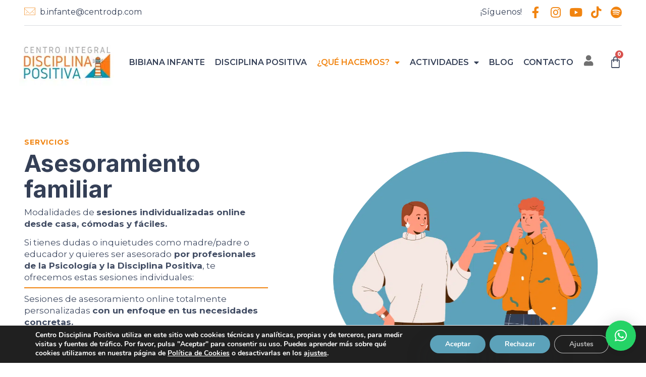

--- FILE ---
content_type: text/html; charset=UTF-8
request_url: https://centrodisciplinapositiva.com/servicios/
body_size: 32228
content:
<!doctype html>
<html lang="es">
<head>
	<meta charset="UTF-8">
<script>
var gform;gform||(document.addEventListener("gform_main_scripts_loaded",function(){gform.scriptsLoaded=!0}),window.addEventListener("DOMContentLoaded",function(){gform.domLoaded=!0}),gform={domLoaded:!1,scriptsLoaded:!1,initializeOnLoaded:function(o){gform.domLoaded&&gform.scriptsLoaded?o():!gform.domLoaded&&gform.scriptsLoaded?window.addEventListener("DOMContentLoaded",o):document.addEventListener("gform_main_scripts_loaded",o)},hooks:{action:{},filter:{}},addAction:function(o,n,r,t){gform.addHook("action",o,n,r,t)},addFilter:function(o,n,r,t){gform.addHook("filter",o,n,r,t)},doAction:function(o){gform.doHook("action",o,arguments)},applyFilters:function(o){return gform.doHook("filter",o,arguments)},removeAction:function(o,n){gform.removeHook("action",o,n)},removeFilter:function(o,n,r){gform.removeHook("filter",o,n,r)},addHook:function(o,n,r,t,i){null==gform.hooks[o][n]&&(gform.hooks[o][n]=[]);var e=gform.hooks[o][n];null==i&&(i=n+"_"+e.length),gform.hooks[o][n].push({tag:i,callable:r,priority:t=null==t?10:t})},doHook:function(n,o,r){var t;if(r=Array.prototype.slice.call(r,1),null!=gform.hooks[n][o]&&((o=gform.hooks[n][o]).sort(function(o,n){return o.priority-n.priority}),o.forEach(function(o){"function"!=typeof(t=o.callable)&&(t=window[t]),"action"==n?t.apply(null,r):r[0]=t.apply(null,r)})),"filter"==n)return r[0]},removeHook:function(o,n,t,i){var r;null!=gform.hooks[o][n]&&(r=(r=gform.hooks[o][n]).filter(function(o,n,r){return!!(null!=i&&i!=o.tag||null!=t&&t!=o.priority)}),gform.hooks[o][n]=r)}});
</script>

	<meta name="viewport" content="width=device-width, initial-scale=1">
	<link rel="profile" href="https://gmpg.org/xfn/11">
	<meta name='robots' content='noindex, nofollow' />

<!-- Google Tag Manager by PYS -->
<script data-cfasync="false" data-pagespeed-no-defer>
	var pys_datalayer_name = "dataLayer";
	window.dataLayer = window.dataLayer || [];</script> 
<!-- End Google Tag Manager by PYS -->
<!-- Google Tag Manager for WordPress by gtm4wp.com -->
<script data-cfasync="false" data-pagespeed-no-defer>
	var gtm4wp_datalayer_name = "dataLayer";
	var dataLayer = dataLayer || [];
	const gtm4wp_use_sku_instead = false;
	const gtm4wp_id_prefix = '';
	const gtm4wp_remarketing = false;
	const gtm4wp_eec = true;
	const gtm4wp_classicec = false;
	const gtm4wp_currency = 'EUR';
	const gtm4wp_product_per_impression = false;
	const gtm4wp_needs_shipping_address = false;
	const gtm4wp_business_vertical = 'retail';
	const gtm4wp_business_vertical_id = 'id';
</script>
<!-- End Google Tag Manager for WordPress by gtm4wp.com -->
	<!-- This site is optimized with the Yoast SEO Premium plugin v20.4 (Yoast SEO v20.6) - https://yoast.com/wordpress/plugins/seo/ -->
	<title>¿QUÉ HACEMOS? - Centro Disciplina Positiva</title>
	<meta name="description" content="Sesiones Asesoramiento familiar online y Counseling y Terapia adleriana (Online o presencial). ¡Accede para más información!" />
	<meta property="og:locale" content="es_ES" />
	<meta property="og:type" content="article" />
	<meta property="og:title" content="¿QUÉ HACEMOS?" />
	<meta property="og:description" content="Sesiones Asesoramiento familiar online y Counseling y Terapia adleriana (Online o presencial). ¡Accede para más información!" />
	<meta property="og:url" content="https://centrodisciplinapositiva.com/servicios/" />
	<meta property="og:site_name" content="Centro Disciplina Positiva" />
	<meta property="article:modified_time" content="2025-10-28T09:53:31+00:00" />
	<meta property="og:image" content="https://centrodisciplinapositiva.com/wp-content/uploads/2022/01/Herramientas-conceptos-disciplina-positiva.png" />
	<meta name="twitter:card" content="summary_large_image" />
	<meta name="twitter:label1" content="Tiempo de lectura" />
	<meta name="twitter:data1" content="3 minutos" />
	<script type="application/ld+json" class="yoast-schema-graph">{"@context":"https://schema.org","@graph":[{"@type":"WebPage","@id":"https://centrodisciplinapositiva.com/servicios/","url":"https://centrodisciplinapositiva.com/servicios/","name":"¿QUÉ HACEMOS? - Centro Disciplina Positiva","isPartOf":{"@id":"https://centrodisciplinapositiva.com/#website"},"primaryImageOfPage":{"@id":"https://centrodisciplinapositiva.com/servicios/#primaryimage"},"image":{"@id":"https://centrodisciplinapositiva.com/servicios/#primaryimage"},"thumbnailUrl":"https://centrodisciplinapositiva.com/wp-content/uploads/2022/01/Herramientas-conceptos-disciplina-positiva.png","datePublished":"2022-01-26T07:34:48+00:00","dateModified":"2025-10-28T09:53:31+00:00","description":"Sesiones Asesoramiento familiar online y Counseling y Terapia adleriana (Online o presencial). ¡Accede para más información!","breadcrumb":{"@id":"https://centrodisciplinapositiva.com/servicios/#breadcrumb"},"inLanguage":"es","potentialAction":[{"@type":"ReadAction","target":["https://centrodisciplinapositiva.com/servicios/"]}]},{"@type":"ImageObject","inLanguage":"es","@id":"https://centrodisciplinapositiva.com/servicios/#primaryimage","url":"https://centrodisciplinapositiva.com/wp-content/uploads/2022/01/Herramientas-conceptos-disciplina-positiva.png","contentUrl":"https://centrodisciplinapositiva.com/wp-content/uploads/2022/01/Herramientas-conceptos-disciplina-positiva.png","width":1100,"height":800},{"@type":"BreadcrumbList","@id":"https://centrodisciplinapositiva.com/servicios/#breadcrumb","itemListElement":[{"@type":"ListItem","position":1,"name":"Portada","item":"https://centrodisciplinapositiva.com/"},{"@type":"ListItem","position":2,"name":"¿QUÉ HACEMOS?"}]},{"@type":"WebSite","@id":"https://centrodisciplinapositiva.com/#website","url":"https://centrodisciplinapositiva.com/","name":"Centro Disciplina Positiva","description":"","publisher":{"@id":"https://centrodisciplinapositiva.com/#organization"},"potentialAction":[{"@type":"SearchAction","target":{"@type":"EntryPoint","urlTemplate":"https://centrodisciplinapositiva.com/?s={search_term_string}"},"query-input":"required name=search_term_string"}],"inLanguage":"es"},{"@type":"Organization","@id":"https://centrodisciplinapositiva.com/#organization","name":"Centro Disciplina Positiva","url":"https://centrodisciplinapositiva.com/","logo":{"@type":"ImageObject","inLanguage":"es","@id":"https://centrodisciplinapositiva.com/#/schema/logo/image/","url":"https://centrodisciplinapositiva.com/wp-content/uploads/2022/01/centro-integral-disciplina-positiva-logo.jpg","contentUrl":"https://centrodisciplinapositiva.com/wp-content/uploads/2022/01/centro-integral-disciplina-positiva-logo.jpg","width":200,"height":100,"caption":"Centro Disciplina Positiva"},"image":{"@id":"https://centrodisciplinapositiva.com/#/schema/logo/image/"}}]}</script>
	<!-- / Yoast SEO Premium plugin. -->


<link rel="alternate" type="application/rss+xml" title="Centro Disciplina Positiva &raquo; Feed" href="https://centrodisciplinapositiva.com/feed/" />
<link rel="alternate" type="application/rss+xml" title="Centro Disciplina Positiva &raquo; Feed de los comentarios" href="https://centrodisciplinapositiva.com/comments/feed/" />
<script>
window._wpemojiSettings = {"baseUrl":"https:\/\/s.w.org\/images\/core\/emoji\/14.0.0\/72x72\/","ext":".png","svgUrl":"https:\/\/s.w.org\/images\/core\/emoji\/14.0.0\/svg\/","svgExt":".svg","source":{"concatemoji":"https:\/\/centrodisciplinapositiva.com\/wp-includes\/js\/wp-emoji-release.min.js?ver=6.2.2"}};
/*! This file is auto-generated */
!function(e,a,t){var n,r,o,i=a.createElement("canvas"),p=i.getContext&&i.getContext("2d");function s(e,t){p.clearRect(0,0,i.width,i.height),p.fillText(e,0,0);e=i.toDataURL();return p.clearRect(0,0,i.width,i.height),p.fillText(t,0,0),e===i.toDataURL()}function c(e){var t=a.createElement("script");t.src=e,t.defer=t.type="text/javascript",a.getElementsByTagName("head")[0].appendChild(t)}for(o=Array("flag","emoji"),t.supports={everything:!0,everythingExceptFlag:!0},r=0;r<o.length;r++)t.supports[o[r]]=function(e){if(p&&p.fillText)switch(p.textBaseline="top",p.font="600 32px Arial",e){case"flag":return s("\ud83c\udff3\ufe0f\u200d\u26a7\ufe0f","\ud83c\udff3\ufe0f\u200b\u26a7\ufe0f")?!1:!s("\ud83c\uddfa\ud83c\uddf3","\ud83c\uddfa\u200b\ud83c\uddf3")&&!s("\ud83c\udff4\udb40\udc67\udb40\udc62\udb40\udc65\udb40\udc6e\udb40\udc67\udb40\udc7f","\ud83c\udff4\u200b\udb40\udc67\u200b\udb40\udc62\u200b\udb40\udc65\u200b\udb40\udc6e\u200b\udb40\udc67\u200b\udb40\udc7f");case"emoji":return!s("\ud83e\udef1\ud83c\udffb\u200d\ud83e\udef2\ud83c\udfff","\ud83e\udef1\ud83c\udffb\u200b\ud83e\udef2\ud83c\udfff")}return!1}(o[r]),t.supports.everything=t.supports.everything&&t.supports[o[r]],"flag"!==o[r]&&(t.supports.everythingExceptFlag=t.supports.everythingExceptFlag&&t.supports[o[r]]);t.supports.everythingExceptFlag=t.supports.everythingExceptFlag&&!t.supports.flag,t.DOMReady=!1,t.readyCallback=function(){t.DOMReady=!0},t.supports.everything||(n=function(){t.readyCallback()},a.addEventListener?(a.addEventListener("DOMContentLoaded",n,!1),e.addEventListener("load",n,!1)):(e.attachEvent("onload",n),a.attachEvent("onreadystatechange",function(){"complete"===a.readyState&&t.readyCallback()})),(e=t.source||{}).concatemoji?c(e.concatemoji):e.wpemoji&&e.twemoji&&(c(e.twemoji),c(e.wpemoji)))}(window,document,window._wpemojiSettings);
</script>
<style>
img.wp-smiley,
img.emoji {
	display: inline !important;
	border: none !important;
	box-shadow: none !important;
	height: 1em !important;
	width: 1em !important;
	margin: 0 0.07em !important;
	vertical-align: -0.1em !important;
	background: none !important;
	padding: 0 !important;
}
</style>
	<link rel='stylesheet' id='sbi_styles-css' href='https://centrodisciplinapositiva.com/wp-content/plugins/instagram-feed/css/sbi-styles.min.css?ver=6.1.4' media='all' />
<link rel='stylesheet' id='wp-block-library-css' href='https://centrodisciplinapositiva.com/wp-includes/css/dist/block-library/style.min.css?ver=6.2.2' media='all' />
<link rel='stylesheet' id='wc-blocks-vendors-style-css' href='https://centrodisciplinapositiva.com/wp-content/plugins/woocommerce/packages/woocommerce-blocks/build/wc-blocks-vendors-style.css?ver=9.8.5' media='all' />
<link rel='stylesheet' id='wc-blocks-style-css' href='https://centrodisciplinapositiva.com/wp-content/plugins/woocommerce/packages/woocommerce-blocks/build/wc-blocks-style.css?ver=9.8.5' media='all' />
<link rel='stylesheet' id='wc-memberships-blocks-css' href='https://centrodisciplinapositiva.com/wp-content/plugins/woocommerce-memberships/assets/css/blocks/wc-memberships-blocks.min.css?ver=1.25.0' media='all' />
<link rel='stylesheet' id='jet-engine-frontend-css' href='https://centrodisciplinapositiva.com/wp-content/plugins/jet-engine/assets/css/frontend.css?ver=3.1.4' media='all' />
<link rel='stylesheet' id='classic-theme-styles-css' href='https://centrodisciplinapositiva.com/wp-includes/css/classic-themes.min.css?ver=6.2.2' media='all' />
<style id='global-styles-inline-css'>
body{--wp--preset--color--black: #000000;--wp--preset--color--cyan-bluish-gray: #abb8c3;--wp--preset--color--white: #ffffff;--wp--preset--color--pale-pink: #f78da7;--wp--preset--color--vivid-red: #cf2e2e;--wp--preset--color--luminous-vivid-orange: #ff6900;--wp--preset--color--luminous-vivid-amber: #fcb900;--wp--preset--color--light-green-cyan: #7bdcb5;--wp--preset--color--vivid-green-cyan: #00d084;--wp--preset--color--pale-cyan-blue: #8ed1fc;--wp--preset--color--vivid-cyan-blue: #0693e3;--wp--preset--color--vivid-purple: #9b51e0;--wp--preset--gradient--vivid-cyan-blue-to-vivid-purple: linear-gradient(135deg,rgba(6,147,227,1) 0%,rgb(155,81,224) 100%);--wp--preset--gradient--light-green-cyan-to-vivid-green-cyan: linear-gradient(135deg,rgb(122,220,180) 0%,rgb(0,208,130) 100%);--wp--preset--gradient--luminous-vivid-amber-to-luminous-vivid-orange: linear-gradient(135deg,rgba(252,185,0,1) 0%,rgba(255,105,0,1) 100%);--wp--preset--gradient--luminous-vivid-orange-to-vivid-red: linear-gradient(135deg,rgba(255,105,0,1) 0%,rgb(207,46,46) 100%);--wp--preset--gradient--very-light-gray-to-cyan-bluish-gray: linear-gradient(135deg,rgb(238,238,238) 0%,rgb(169,184,195) 100%);--wp--preset--gradient--cool-to-warm-spectrum: linear-gradient(135deg,rgb(74,234,220) 0%,rgb(151,120,209) 20%,rgb(207,42,186) 40%,rgb(238,44,130) 60%,rgb(251,105,98) 80%,rgb(254,248,76) 100%);--wp--preset--gradient--blush-light-purple: linear-gradient(135deg,rgb(255,206,236) 0%,rgb(152,150,240) 100%);--wp--preset--gradient--blush-bordeaux: linear-gradient(135deg,rgb(254,205,165) 0%,rgb(254,45,45) 50%,rgb(107,0,62) 100%);--wp--preset--gradient--luminous-dusk: linear-gradient(135deg,rgb(255,203,112) 0%,rgb(199,81,192) 50%,rgb(65,88,208) 100%);--wp--preset--gradient--pale-ocean: linear-gradient(135deg,rgb(255,245,203) 0%,rgb(182,227,212) 50%,rgb(51,167,181) 100%);--wp--preset--gradient--electric-grass: linear-gradient(135deg,rgb(202,248,128) 0%,rgb(113,206,126) 100%);--wp--preset--gradient--midnight: linear-gradient(135deg,rgb(2,3,129) 0%,rgb(40,116,252) 100%);--wp--preset--duotone--dark-grayscale: url('#wp-duotone-dark-grayscale');--wp--preset--duotone--grayscale: url('#wp-duotone-grayscale');--wp--preset--duotone--purple-yellow: url('#wp-duotone-purple-yellow');--wp--preset--duotone--blue-red: url('#wp-duotone-blue-red');--wp--preset--duotone--midnight: url('#wp-duotone-midnight');--wp--preset--duotone--magenta-yellow: url('#wp-duotone-magenta-yellow');--wp--preset--duotone--purple-green: url('#wp-duotone-purple-green');--wp--preset--duotone--blue-orange: url('#wp-duotone-blue-orange');--wp--preset--font-size--small: 13px;--wp--preset--font-size--medium: 20px;--wp--preset--font-size--large: 36px;--wp--preset--font-size--x-large: 42px;--wp--preset--spacing--20: 0.44rem;--wp--preset--spacing--30: 0.67rem;--wp--preset--spacing--40: 1rem;--wp--preset--spacing--50: 1.5rem;--wp--preset--spacing--60: 2.25rem;--wp--preset--spacing--70: 3.38rem;--wp--preset--spacing--80: 5.06rem;--wp--preset--shadow--natural: 6px 6px 9px rgba(0, 0, 0, 0.2);--wp--preset--shadow--deep: 12px 12px 50px rgba(0, 0, 0, 0.4);--wp--preset--shadow--sharp: 6px 6px 0px rgba(0, 0, 0, 0.2);--wp--preset--shadow--outlined: 6px 6px 0px -3px rgba(255, 255, 255, 1), 6px 6px rgba(0, 0, 0, 1);--wp--preset--shadow--crisp: 6px 6px 0px rgba(0, 0, 0, 1);}:where(.is-layout-flex){gap: 0.5em;}body .is-layout-flow > .alignleft{float: left;margin-inline-start: 0;margin-inline-end: 2em;}body .is-layout-flow > .alignright{float: right;margin-inline-start: 2em;margin-inline-end: 0;}body .is-layout-flow > .aligncenter{margin-left: auto !important;margin-right: auto !important;}body .is-layout-constrained > .alignleft{float: left;margin-inline-start: 0;margin-inline-end: 2em;}body .is-layout-constrained > .alignright{float: right;margin-inline-start: 2em;margin-inline-end: 0;}body .is-layout-constrained > .aligncenter{margin-left: auto !important;margin-right: auto !important;}body .is-layout-constrained > :where(:not(.alignleft):not(.alignright):not(.alignfull)){max-width: var(--wp--style--global--content-size);margin-left: auto !important;margin-right: auto !important;}body .is-layout-constrained > .alignwide{max-width: var(--wp--style--global--wide-size);}body .is-layout-flex{display: flex;}body .is-layout-flex{flex-wrap: wrap;align-items: center;}body .is-layout-flex > *{margin: 0;}:where(.wp-block-columns.is-layout-flex){gap: 2em;}.has-black-color{color: var(--wp--preset--color--black) !important;}.has-cyan-bluish-gray-color{color: var(--wp--preset--color--cyan-bluish-gray) !important;}.has-white-color{color: var(--wp--preset--color--white) !important;}.has-pale-pink-color{color: var(--wp--preset--color--pale-pink) !important;}.has-vivid-red-color{color: var(--wp--preset--color--vivid-red) !important;}.has-luminous-vivid-orange-color{color: var(--wp--preset--color--luminous-vivid-orange) !important;}.has-luminous-vivid-amber-color{color: var(--wp--preset--color--luminous-vivid-amber) !important;}.has-light-green-cyan-color{color: var(--wp--preset--color--light-green-cyan) !important;}.has-vivid-green-cyan-color{color: var(--wp--preset--color--vivid-green-cyan) !important;}.has-pale-cyan-blue-color{color: var(--wp--preset--color--pale-cyan-blue) !important;}.has-vivid-cyan-blue-color{color: var(--wp--preset--color--vivid-cyan-blue) !important;}.has-vivid-purple-color{color: var(--wp--preset--color--vivid-purple) !important;}.has-black-background-color{background-color: var(--wp--preset--color--black) !important;}.has-cyan-bluish-gray-background-color{background-color: var(--wp--preset--color--cyan-bluish-gray) !important;}.has-white-background-color{background-color: var(--wp--preset--color--white) !important;}.has-pale-pink-background-color{background-color: var(--wp--preset--color--pale-pink) !important;}.has-vivid-red-background-color{background-color: var(--wp--preset--color--vivid-red) !important;}.has-luminous-vivid-orange-background-color{background-color: var(--wp--preset--color--luminous-vivid-orange) !important;}.has-luminous-vivid-amber-background-color{background-color: var(--wp--preset--color--luminous-vivid-amber) !important;}.has-light-green-cyan-background-color{background-color: var(--wp--preset--color--light-green-cyan) !important;}.has-vivid-green-cyan-background-color{background-color: var(--wp--preset--color--vivid-green-cyan) !important;}.has-pale-cyan-blue-background-color{background-color: var(--wp--preset--color--pale-cyan-blue) !important;}.has-vivid-cyan-blue-background-color{background-color: var(--wp--preset--color--vivid-cyan-blue) !important;}.has-vivid-purple-background-color{background-color: var(--wp--preset--color--vivid-purple) !important;}.has-black-border-color{border-color: var(--wp--preset--color--black) !important;}.has-cyan-bluish-gray-border-color{border-color: var(--wp--preset--color--cyan-bluish-gray) !important;}.has-white-border-color{border-color: var(--wp--preset--color--white) !important;}.has-pale-pink-border-color{border-color: var(--wp--preset--color--pale-pink) !important;}.has-vivid-red-border-color{border-color: var(--wp--preset--color--vivid-red) !important;}.has-luminous-vivid-orange-border-color{border-color: var(--wp--preset--color--luminous-vivid-orange) !important;}.has-luminous-vivid-amber-border-color{border-color: var(--wp--preset--color--luminous-vivid-amber) !important;}.has-light-green-cyan-border-color{border-color: var(--wp--preset--color--light-green-cyan) !important;}.has-vivid-green-cyan-border-color{border-color: var(--wp--preset--color--vivid-green-cyan) !important;}.has-pale-cyan-blue-border-color{border-color: var(--wp--preset--color--pale-cyan-blue) !important;}.has-vivid-cyan-blue-border-color{border-color: var(--wp--preset--color--vivid-cyan-blue) !important;}.has-vivid-purple-border-color{border-color: var(--wp--preset--color--vivid-purple) !important;}.has-vivid-cyan-blue-to-vivid-purple-gradient-background{background: var(--wp--preset--gradient--vivid-cyan-blue-to-vivid-purple) !important;}.has-light-green-cyan-to-vivid-green-cyan-gradient-background{background: var(--wp--preset--gradient--light-green-cyan-to-vivid-green-cyan) !important;}.has-luminous-vivid-amber-to-luminous-vivid-orange-gradient-background{background: var(--wp--preset--gradient--luminous-vivid-amber-to-luminous-vivid-orange) !important;}.has-luminous-vivid-orange-to-vivid-red-gradient-background{background: var(--wp--preset--gradient--luminous-vivid-orange-to-vivid-red) !important;}.has-very-light-gray-to-cyan-bluish-gray-gradient-background{background: var(--wp--preset--gradient--very-light-gray-to-cyan-bluish-gray) !important;}.has-cool-to-warm-spectrum-gradient-background{background: var(--wp--preset--gradient--cool-to-warm-spectrum) !important;}.has-blush-light-purple-gradient-background{background: var(--wp--preset--gradient--blush-light-purple) !important;}.has-blush-bordeaux-gradient-background{background: var(--wp--preset--gradient--blush-bordeaux) !important;}.has-luminous-dusk-gradient-background{background: var(--wp--preset--gradient--luminous-dusk) !important;}.has-pale-ocean-gradient-background{background: var(--wp--preset--gradient--pale-ocean) !important;}.has-electric-grass-gradient-background{background: var(--wp--preset--gradient--electric-grass) !important;}.has-midnight-gradient-background{background: var(--wp--preset--gradient--midnight) !important;}.has-small-font-size{font-size: var(--wp--preset--font-size--small) !important;}.has-medium-font-size{font-size: var(--wp--preset--font-size--medium) !important;}.has-large-font-size{font-size: var(--wp--preset--font-size--large) !important;}.has-x-large-font-size{font-size: var(--wp--preset--font-size--x-large) !important;}
.wp-block-navigation a:where(:not(.wp-element-button)){color: inherit;}
:where(.wp-block-columns.is-layout-flex){gap: 2em;}
.wp-block-pullquote{font-size: 1.5em;line-height: 1.6;}
</style>
<link rel='stylesheet' id='woocommerce-layout-css' href='https://centrodisciplinapositiva.com/wp-content/plugins/woocommerce/assets/css/woocommerce-layout.css?ver=7.6.1' media='all' />
<link rel='stylesheet' id='woocommerce-smallscreen-css' href='https://centrodisciplinapositiva.com/wp-content/plugins/woocommerce/assets/css/woocommerce-smallscreen.css?ver=7.6.1' media='only screen and (max-width: 768px)' />
<link rel='stylesheet' id='woocommerce-general-css' href='https://centrodisciplinapositiva.com/wp-content/plugins/woocommerce/assets/css/woocommerce.css?ver=7.6.1' media='all' />
<style id='woocommerce-inline-inline-css'>
.woocommerce form .form-row .required { visibility: visible; }
</style>
<link rel='stylesheet' id='dashicons-css' href='https://centrodisciplinapositiva.com/wp-includes/css/dashicons.min.css?ver=6.2.2' media='all' />
<style id='dashicons-inline-css'>
[data-font="Dashicons"]:before {font-family: 'Dashicons' !important;content: attr(data-icon) !important;speak: none !important;font-weight: normal !important;font-variant: normal !important;text-transform: none !important;line-height: 1 !important;font-style: normal !important;-webkit-font-smoothing: antialiased !important;-moz-osx-font-smoothing: grayscale !important;}
</style>
<link rel='stylesheet' id='yith-wcwtl-style-css' href='https://centrodisciplinapositiva.com/wp-content/plugins/yith-woocommerce-waiting-list-premium/assets/css/ywcwtl.css?ver=1.9.7' media='all' />
<style id='yith-wcwtl-style-inline-css'>
#yith-wcwtl-output .button.alt{background:rgb(252,252,252);color:rgb(241,132,16);}
			#yith-wcwtl-output .button.alt:hover{background:rgb(92,162,186);color:#ffffff;}
			#yith-wcwtl-output .button.button-leave.alt{background:rgb(255,255,255);color:rgb(241,132,16);}
			#yith-wcwtl-output .button.button-leave.alt:hover{background:rgb(92,162,186);color:#ffffff;}
			#yith-wcwtl-output p, #yith-wcwtl-output label{font-size:15px;color:rgb(252,252,252);}
</style>
<link rel='stylesheet' id='wc-memberships-frontend-css' href='https://centrodisciplinapositiva.com/wp-content/plugins/woocommerce-memberships/assets/css/frontend/wc-memberships-frontend.min.css?ver=1.25.0' media='all' />
<link rel='stylesheet' id='hello-elementor-css' href='https://centrodisciplinapositiva.com/wp-content/themes/hello-elementor/style.min.css?ver=2.7.1' media='all' />
<link rel='stylesheet' id='hello-elementor-theme-style-css' href='https://centrodisciplinapositiva.com/wp-content/themes/hello-elementor/theme.min.css?ver=2.7.1' media='all' />
<link rel='stylesheet' id='elementor-icons-css' href='https://centrodisciplinapositiva.com/wp-content/plugins/elementor/assets/lib/eicons/css/elementor-icons.min.css?ver=5.18.0' media='all' />
<link rel='stylesheet' id='elementor-frontend-css' href='https://centrodisciplinapositiva.com/wp-content/plugins/elementor/assets/css/frontend.min.css?ver=3.12.2' media='all' />
<style id='elementor-frontend-inline-css'>
@-webkit-keyframes ha_fadeIn{0%{opacity:0}to{opacity:1}}@keyframes ha_fadeIn{0%{opacity:0}to{opacity:1}}@-webkit-keyframes ha_zoomIn{0%{opacity:0;-webkit-transform:scale3d(.3,.3,.3);transform:scale3d(.3,.3,.3)}50%{opacity:1}}@keyframes ha_zoomIn{0%{opacity:0;-webkit-transform:scale3d(.3,.3,.3);transform:scale3d(.3,.3,.3)}50%{opacity:1}}@-webkit-keyframes ha_rollIn{0%{opacity:0;-webkit-transform:translate3d(-100%,0,0) rotate3d(0,0,1,-120deg);transform:translate3d(-100%,0,0) rotate3d(0,0,1,-120deg)}to{opacity:1}}@keyframes ha_rollIn{0%{opacity:0;-webkit-transform:translate3d(-100%,0,0) rotate3d(0,0,1,-120deg);transform:translate3d(-100%,0,0) rotate3d(0,0,1,-120deg)}to{opacity:1}}@-webkit-keyframes ha_bounce{0%,20%,53%,to{-webkit-animation-timing-function:cubic-bezier(.215,.61,.355,1);animation-timing-function:cubic-bezier(.215,.61,.355,1)}40%,43%{-webkit-transform:translate3d(0,-30px,0) scaleY(1.1);transform:translate3d(0,-30px,0) scaleY(1.1);-webkit-animation-timing-function:cubic-bezier(.755,.05,.855,.06);animation-timing-function:cubic-bezier(.755,.05,.855,.06)}70%{-webkit-transform:translate3d(0,-15px,0) scaleY(1.05);transform:translate3d(0,-15px,0) scaleY(1.05);-webkit-animation-timing-function:cubic-bezier(.755,.05,.855,.06);animation-timing-function:cubic-bezier(.755,.05,.855,.06)}80%{-webkit-transition-timing-function:cubic-bezier(.215,.61,.355,1);transition-timing-function:cubic-bezier(.215,.61,.355,1);-webkit-transform:translate3d(0,0,0) scaleY(.95);transform:translate3d(0,0,0) scaleY(.95)}90%{-webkit-transform:translate3d(0,-4px,0) scaleY(1.02);transform:translate3d(0,-4px,0) scaleY(1.02)}}@keyframes ha_bounce{0%,20%,53%,to{-webkit-animation-timing-function:cubic-bezier(.215,.61,.355,1);animation-timing-function:cubic-bezier(.215,.61,.355,1)}40%,43%{-webkit-transform:translate3d(0,-30px,0) scaleY(1.1);transform:translate3d(0,-30px,0) scaleY(1.1);-webkit-animation-timing-function:cubic-bezier(.755,.05,.855,.06);animation-timing-function:cubic-bezier(.755,.05,.855,.06)}70%{-webkit-transform:translate3d(0,-15px,0) scaleY(1.05);transform:translate3d(0,-15px,0) scaleY(1.05);-webkit-animation-timing-function:cubic-bezier(.755,.05,.855,.06);animation-timing-function:cubic-bezier(.755,.05,.855,.06)}80%{-webkit-transition-timing-function:cubic-bezier(.215,.61,.355,1);transition-timing-function:cubic-bezier(.215,.61,.355,1);-webkit-transform:translate3d(0,0,0) scaleY(.95);transform:translate3d(0,0,0) scaleY(.95)}90%{-webkit-transform:translate3d(0,-4px,0) scaleY(1.02);transform:translate3d(0,-4px,0) scaleY(1.02)}}@-webkit-keyframes ha_bounceIn{0%,20%,40%,60%,80%,to{-webkit-animation-timing-function:cubic-bezier(.215,.61,.355,1);animation-timing-function:cubic-bezier(.215,.61,.355,1)}0%{opacity:0;-webkit-transform:scale3d(.3,.3,.3);transform:scale3d(.3,.3,.3)}20%{-webkit-transform:scale3d(1.1,1.1,1.1);transform:scale3d(1.1,1.1,1.1)}40%{-webkit-transform:scale3d(.9,.9,.9);transform:scale3d(.9,.9,.9)}60%{opacity:1;-webkit-transform:scale3d(1.03,1.03,1.03);transform:scale3d(1.03,1.03,1.03)}80%{-webkit-transform:scale3d(.97,.97,.97);transform:scale3d(.97,.97,.97)}to{opacity:1}}@keyframes ha_bounceIn{0%,20%,40%,60%,80%,to{-webkit-animation-timing-function:cubic-bezier(.215,.61,.355,1);animation-timing-function:cubic-bezier(.215,.61,.355,1)}0%{opacity:0;-webkit-transform:scale3d(.3,.3,.3);transform:scale3d(.3,.3,.3)}20%{-webkit-transform:scale3d(1.1,1.1,1.1);transform:scale3d(1.1,1.1,1.1)}40%{-webkit-transform:scale3d(.9,.9,.9);transform:scale3d(.9,.9,.9)}60%{opacity:1;-webkit-transform:scale3d(1.03,1.03,1.03);transform:scale3d(1.03,1.03,1.03)}80%{-webkit-transform:scale3d(.97,.97,.97);transform:scale3d(.97,.97,.97)}to{opacity:1}}@-webkit-keyframes ha_flipInX{0%{opacity:0;-webkit-transform:perspective(400px) rotate3d(1,0,0,90deg);transform:perspective(400px) rotate3d(1,0,0,90deg);-webkit-animation-timing-function:ease-in;animation-timing-function:ease-in}40%{-webkit-transform:perspective(400px) rotate3d(1,0,0,-20deg);transform:perspective(400px) rotate3d(1,0,0,-20deg);-webkit-animation-timing-function:ease-in;animation-timing-function:ease-in}60%{opacity:1;-webkit-transform:perspective(400px) rotate3d(1,0,0,10deg);transform:perspective(400px) rotate3d(1,0,0,10deg)}80%{-webkit-transform:perspective(400px) rotate3d(1,0,0,-5deg);transform:perspective(400px) rotate3d(1,0,0,-5deg)}}@keyframes ha_flipInX{0%{opacity:0;-webkit-transform:perspective(400px) rotate3d(1,0,0,90deg);transform:perspective(400px) rotate3d(1,0,0,90deg);-webkit-animation-timing-function:ease-in;animation-timing-function:ease-in}40%{-webkit-transform:perspective(400px) rotate3d(1,0,0,-20deg);transform:perspective(400px) rotate3d(1,0,0,-20deg);-webkit-animation-timing-function:ease-in;animation-timing-function:ease-in}60%{opacity:1;-webkit-transform:perspective(400px) rotate3d(1,0,0,10deg);transform:perspective(400px) rotate3d(1,0,0,10deg)}80%{-webkit-transform:perspective(400px) rotate3d(1,0,0,-5deg);transform:perspective(400px) rotate3d(1,0,0,-5deg)}}@-webkit-keyframes ha_flipInY{0%{opacity:0;-webkit-transform:perspective(400px) rotate3d(0,1,0,90deg);transform:perspective(400px) rotate3d(0,1,0,90deg);-webkit-animation-timing-function:ease-in;animation-timing-function:ease-in}40%{-webkit-transform:perspective(400px) rotate3d(0,1,0,-20deg);transform:perspective(400px) rotate3d(0,1,0,-20deg);-webkit-animation-timing-function:ease-in;animation-timing-function:ease-in}60%{opacity:1;-webkit-transform:perspective(400px) rotate3d(0,1,0,10deg);transform:perspective(400px) rotate3d(0,1,0,10deg)}80%{-webkit-transform:perspective(400px) rotate3d(0,1,0,-5deg);transform:perspective(400px) rotate3d(0,1,0,-5deg)}}@keyframes ha_flipInY{0%{opacity:0;-webkit-transform:perspective(400px) rotate3d(0,1,0,90deg);transform:perspective(400px) rotate3d(0,1,0,90deg);-webkit-animation-timing-function:ease-in;animation-timing-function:ease-in}40%{-webkit-transform:perspective(400px) rotate3d(0,1,0,-20deg);transform:perspective(400px) rotate3d(0,1,0,-20deg);-webkit-animation-timing-function:ease-in;animation-timing-function:ease-in}60%{opacity:1;-webkit-transform:perspective(400px) rotate3d(0,1,0,10deg);transform:perspective(400px) rotate3d(0,1,0,10deg)}80%{-webkit-transform:perspective(400px) rotate3d(0,1,0,-5deg);transform:perspective(400px) rotate3d(0,1,0,-5deg)}}@-webkit-keyframes ha_swing{20%{-webkit-transform:rotate3d(0,0,1,15deg);transform:rotate3d(0,0,1,15deg)}40%{-webkit-transform:rotate3d(0,0,1,-10deg);transform:rotate3d(0,0,1,-10deg)}60%{-webkit-transform:rotate3d(0,0,1,5deg);transform:rotate3d(0,0,1,5deg)}80%{-webkit-transform:rotate3d(0,0,1,-5deg);transform:rotate3d(0,0,1,-5deg)}}@keyframes ha_swing{20%{-webkit-transform:rotate3d(0,0,1,15deg);transform:rotate3d(0,0,1,15deg)}40%{-webkit-transform:rotate3d(0,0,1,-10deg);transform:rotate3d(0,0,1,-10deg)}60%{-webkit-transform:rotate3d(0,0,1,5deg);transform:rotate3d(0,0,1,5deg)}80%{-webkit-transform:rotate3d(0,0,1,-5deg);transform:rotate3d(0,0,1,-5deg)}}@-webkit-keyframes ha_slideInDown{0%{visibility:visible;-webkit-transform:translate3d(0,-100%,0);transform:translate3d(0,-100%,0)}}@keyframes ha_slideInDown{0%{visibility:visible;-webkit-transform:translate3d(0,-100%,0);transform:translate3d(0,-100%,0)}}@-webkit-keyframes ha_slideInUp{0%{visibility:visible;-webkit-transform:translate3d(0,100%,0);transform:translate3d(0,100%,0)}}@keyframes ha_slideInUp{0%{visibility:visible;-webkit-transform:translate3d(0,100%,0);transform:translate3d(0,100%,0)}}@-webkit-keyframes ha_slideInLeft{0%{visibility:visible;-webkit-transform:translate3d(-100%,0,0);transform:translate3d(-100%,0,0)}}@keyframes ha_slideInLeft{0%{visibility:visible;-webkit-transform:translate3d(-100%,0,0);transform:translate3d(-100%,0,0)}}@-webkit-keyframes ha_slideInRight{0%{visibility:visible;-webkit-transform:translate3d(100%,0,0);transform:translate3d(100%,0,0)}}@keyframes ha_slideInRight{0%{visibility:visible;-webkit-transform:translate3d(100%,0,0);transform:translate3d(100%,0,0)}}.ha_fadeIn{-webkit-animation-name:ha_fadeIn;animation-name:ha_fadeIn}.ha_zoomIn{-webkit-animation-name:ha_zoomIn;animation-name:ha_zoomIn}.ha_rollIn{-webkit-animation-name:ha_rollIn;animation-name:ha_rollIn}.ha_bounce{-webkit-transform-origin:center bottom;-ms-transform-origin:center bottom;transform-origin:center bottom;-webkit-animation-name:ha_bounce;animation-name:ha_bounce}.ha_bounceIn{-webkit-animation-name:ha_bounceIn;animation-name:ha_bounceIn;-webkit-animation-duration:.75s;-webkit-animation-duration:calc(var(--animate-duration)*.75);animation-duration:.75s;animation-duration:calc(var(--animate-duration)*.75)}.ha_flipInX,.ha_flipInY{-webkit-animation-name:ha_flipInX;animation-name:ha_flipInX;-webkit-backface-visibility:visible!important;backface-visibility:visible!important}.ha_flipInY{-webkit-animation-name:ha_flipInY;animation-name:ha_flipInY}.ha_swing{-webkit-transform-origin:top center;-ms-transform-origin:top center;transform-origin:top center;-webkit-animation-name:ha_swing;animation-name:ha_swing}.ha_slideInDown{-webkit-animation-name:ha_slideInDown;animation-name:ha_slideInDown}.ha_slideInUp{-webkit-animation-name:ha_slideInUp;animation-name:ha_slideInUp}.ha_slideInLeft{-webkit-animation-name:ha_slideInLeft;animation-name:ha_slideInLeft}.ha_slideInRight{-webkit-animation-name:ha_slideInRight;animation-name:ha_slideInRight}.ha-css-transform-yes{-webkit-transition-duration:var(--ha-tfx-transition-duration, .2s);transition-duration:var(--ha-tfx-transition-duration, .2s);-webkit-transition-property:-webkit-transform;transition-property:transform;transition-property:transform,-webkit-transform;-webkit-transform:translate(var(--ha-tfx-translate-x, 0),var(--ha-tfx-translate-y, 0)) scale(var(--ha-tfx-scale-x, 1),var(--ha-tfx-scale-y, 1)) skew(var(--ha-tfx-skew-x, 0),var(--ha-tfx-skew-y, 0)) rotateX(var(--ha-tfx-rotate-x, 0)) rotateY(var(--ha-tfx-rotate-y, 0)) rotateZ(var(--ha-tfx-rotate-z, 0));transform:translate(var(--ha-tfx-translate-x, 0),var(--ha-tfx-translate-y, 0)) scale(var(--ha-tfx-scale-x, 1),var(--ha-tfx-scale-y, 1)) skew(var(--ha-tfx-skew-x, 0),var(--ha-tfx-skew-y, 0)) rotateX(var(--ha-tfx-rotate-x, 0)) rotateY(var(--ha-tfx-rotate-y, 0)) rotateZ(var(--ha-tfx-rotate-z, 0))}.ha-css-transform-yes:hover{-webkit-transform:translate(var(--ha-tfx-translate-x-hover, var(--ha-tfx-translate-x, 0)),var(--ha-tfx-translate-y-hover, var(--ha-tfx-translate-y, 0))) scale(var(--ha-tfx-scale-x-hover, var(--ha-tfx-scale-x, 1)),var(--ha-tfx-scale-y-hover, var(--ha-tfx-scale-y, 1))) skew(var(--ha-tfx-skew-x-hover, var(--ha-tfx-skew-x, 0)),var(--ha-tfx-skew-y-hover, var(--ha-tfx-skew-y, 0))) rotateX(var(--ha-tfx-rotate-x-hover, var(--ha-tfx-rotate-x, 0))) rotateY(var(--ha-tfx-rotate-y-hover, var(--ha-tfx-rotate-y, 0))) rotateZ(var(--ha-tfx-rotate-z-hover, var(--ha-tfx-rotate-z, 0)));transform:translate(var(--ha-tfx-translate-x-hover, var(--ha-tfx-translate-x, 0)),var(--ha-tfx-translate-y-hover, var(--ha-tfx-translate-y, 0))) scale(var(--ha-tfx-scale-x-hover, var(--ha-tfx-scale-x, 1)),var(--ha-tfx-scale-y-hover, var(--ha-tfx-scale-y, 1))) skew(var(--ha-tfx-skew-x-hover, var(--ha-tfx-skew-x, 0)),var(--ha-tfx-skew-y-hover, var(--ha-tfx-skew-y, 0))) rotateX(var(--ha-tfx-rotate-x-hover, var(--ha-tfx-rotate-x, 0))) rotateY(var(--ha-tfx-rotate-y-hover, var(--ha-tfx-rotate-y, 0))) rotateZ(var(--ha-tfx-rotate-z-hover, var(--ha-tfx-rotate-z, 0)))}.happy-addon>.elementor-widget-container{word-wrap:break-word;overflow-wrap:break-word}.happy-addon>.elementor-widget-container,.happy-addon>.elementor-widget-container *{-webkit-box-sizing:border-box;box-sizing:border-box}.happy-addon p:empty{display:none}.happy-addon .elementor-inline-editing{min-height:auto!important}.happy-addon-pro img{max-width:100%;height:auto;-o-object-fit:cover;object-fit:cover}.ha-screen-reader-text{position:absolute;overflow:hidden;clip:rect(1px,1px,1px,1px);margin:-1px;padding:0;width:1px;height:1px;border:0;word-wrap:normal!important;-webkit-clip-path:inset(50%);clip-path:inset(50%)}.ha-has-bg-overlay>.elementor-widget-container{position:relative;z-index:1}.ha-has-bg-overlay>.elementor-widget-container:before{position:absolute;top:0;left:0;z-index:-1;width:100%;height:100%;content:""}.ha-popup--is-enabled .ha-js-popup,.ha-popup--is-enabled .ha-js-popup img{cursor:-webkit-zoom-in!important;cursor:zoom-in!important}.mfp-wrap .mfp-arrow,.mfp-wrap .mfp-close{background-color:transparent}.mfp-wrap .mfp-arrow:focus,.mfp-wrap .mfp-close:focus{outline-width:thin}.ha-advanced-tooltip-enable{position:relative;cursor:pointer;--ha-tooltip-arrow-color:black;--ha-tooltip-arrow-distance:0}.ha-advanced-tooltip-enable .ha-advanced-tooltip-content{position:absolute;z-index:999;display:none;padding:5px 0;width:120px;height:auto;border-radius:6px;background-color:#000;color:#fff;text-align:center;opacity:0}.ha-advanced-tooltip-enable .ha-advanced-tooltip-content::after{position:absolute;border-width:5px;border-style:solid;content:""}.ha-advanced-tooltip-enable .ha-advanced-tooltip-content.no-arrow::after{visibility:hidden}.ha-advanced-tooltip-enable .ha-advanced-tooltip-content.show{display:inline-block;opacity:1}.ha-advanced-tooltip-enable.ha-advanced-tooltip-top .ha-advanced-tooltip-content,body[data-elementor-device-mode=tablet] .ha-advanced-tooltip-enable.ha-advanced-tooltip-tablet-top .ha-advanced-tooltip-content{top:unset;right:0;bottom:calc(101% + var(--ha-tooltip-arrow-distance));left:0;margin:0 auto}.ha-advanced-tooltip-enable.ha-advanced-tooltip-top .ha-advanced-tooltip-content::after,body[data-elementor-device-mode=tablet] .ha-advanced-tooltip-enable.ha-advanced-tooltip-tablet-top .ha-advanced-tooltip-content::after{top:100%;right:unset;bottom:unset;left:50%;border-color:var(--ha-tooltip-arrow-color) transparent transparent transparent;-webkit-transform:translateX(-50%);-ms-transform:translateX(-50%);transform:translateX(-50%)}.ha-advanced-tooltip-enable.ha-advanced-tooltip-bottom .ha-advanced-tooltip-content,body[data-elementor-device-mode=tablet] .ha-advanced-tooltip-enable.ha-advanced-tooltip-tablet-bottom .ha-advanced-tooltip-content{top:calc(101% + var(--ha-tooltip-arrow-distance));right:0;bottom:unset;left:0;margin:0 auto}.ha-advanced-tooltip-enable.ha-advanced-tooltip-bottom .ha-advanced-tooltip-content::after,body[data-elementor-device-mode=tablet] .ha-advanced-tooltip-enable.ha-advanced-tooltip-tablet-bottom .ha-advanced-tooltip-content::after{top:unset;right:unset;bottom:100%;left:50%;border-color:transparent transparent var(--ha-tooltip-arrow-color) transparent;-webkit-transform:translateX(-50%);-ms-transform:translateX(-50%);transform:translateX(-50%)}.ha-advanced-tooltip-enable.ha-advanced-tooltip-left .ha-advanced-tooltip-content,body[data-elementor-device-mode=tablet] .ha-advanced-tooltip-enable.ha-advanced-tooltip-tablet-left .ha-advanced-tooltip-content{top:50%;right:calc(101% + var(--ha-tooltip-arrow-distance));bottom:unset;left:unset;-webkit-transform:translateY(-50%);-ms-transform:translateY(-50%);transform:translateY(-50%)}.ha-advanced-tooltip-enable.ha-advanced-tooltip-left .ha-advanced-tooltip-content::after,body[data-elementor-device-mode=tablet] .ha-advanced-tooltip-enable.ha-advanced-tooltip-tablet-left .ha-advanced-tooltip-content::after{top:50%;right:unset;bottom:unset;left:100%;border-color:transparent transparent transparent var(--ha-tooltip-arrow-color);-webkit-transform:translateY(-50%);-ms-transform:translateY(-50%);transform:translateY(-50%)}.ha-advanced-tooltip-enable.ha-advanced-tooltip-right .ha-advanced-tooltip-content,body[data-elementor-device-mode=tablet] .ha-advanced-tooltip-enable.ha-advanced-tooltip-tablet-right .ha-advanced-tooltip-content{top:50%;right:unset;bottom:unset;left:calc(101% + var(--ha-tooltip-arrow-distance));-webkit-transform:translateY(-50%);-ms-transform:translateY(-50%);transform:translateY(-50%)}.ha-advanced-tooltip-enable.ha-advanced-tooltip-right .ha-advanced-tooltip-content::after,body[data-elementor-device-mode=tablet] .ha-advanced-tooltip-enable.ha-advanced-tooltip-tablet-right .ha-advanced-tooltip-content::after{top:50%;right:100%;bottom:unset;left:unset;border-color:transparent var(--ha-tooltip-arrow-color) transparent transparent;-webkit-transform:translateY(-50%);-ms-transform:translateY(-50%);transform:translateY(-50%)}body[data-elementor-device-mode=mobile] .ha-advanced-tooltip-enable.ha-advanced-tooltip-mobile-top .ha-advanced-tooltip-content{top:unset;right:0;bottom:calc(101% + var(--ha-tooltip-arrow-distance));left:0;margin:0 auto}body[data-elementor-device-mode=mobile] .ha-advanced-tooltip-enable.ha-advanced-tooltip-mobile-top .ha-advanced-tooltip-content::after{top:100%;right:unset;bottom:unset;left:50%;border-color:var(--ha-tooltip-arrow-color) transparent transparent transparent;-webkit-transform:translateX(-50%);-ms-transform:translateX(-50%);transform:translateX(-50%)}body[data-elementor-device-mode=mobile] .ha-advanced-tooltip-enable.ha-advanced-tooltip-mobile-bottom .ha-advanced-tooltip-content{top:calc(101% + var(--ha-tooltip-arrow-distance));right:0;bottom:unset;left:0;margin:0 auto}body[data-elementor-device-mode=mobile] .ha-advanced-tooltip-enable.ha-advanced-tooltip-mobile-bottom .ha-advanced-tooltip-content::after{top:unset;right:unset;bottom:100%;left:50%;border-color:transparent transparent var(--ha-tooltip-arrow-color) transparent;-webkit-transform:translateX(-50%);-ms-transform:translateX(-50%);transform:translateX(-50%)}body[data-elementor-device-mode=mobile] .ha-advanced-tooltip-enable.ha-advanced-tooltip-mobile-left .ha-advanced-tooltip-content{top:50%;right:calc(101% + var(--ha-tooltip-arrow-distance));bottom:unset;left:unset;-webkit-transform:translateY(-50%);-ms-transform:translateY(-50%);transform:translateY(-50%)}body[data-elementor-device-mode=mobile] .ha-advanced-tooltip-enable.ha-advanced-tooltip-mobile-left .ha-advanced-tooltip-content::after{top:50%;right:unset;bottom:unset;left:100%;border-color:transparent transparent transparent var(--ha-tooltip-arrow-color);-webkit-transform:translateY(-50%);-ms-transform:translateY(-50%);transform:translateY(-50%)}body[data-elementor-device-mode=mobile] .ha-advanced-tooltip-enable.ha-advanced-tooltip-mobile-right .ha-advanced-tooltip-content{top:50%;right:unset;bottom:unset;left:calc(101% + var(--ha-tooltip-arrow-distance));-webkit-transform:translateY(-50%);-ms-transform:translateY(-50%);transform:translateY(-50%)}body[data-elementor-device-mode=mobile] .ha-advanced-tooltip-enable.ha-advanced-tooltip-mobile-right .ha-advanced-tooltip-content::after{top:50%;right:100%;bottom:unset;left:unset;border-color:transparent var(--ha-tooltip-arrow-color) transparent transparent;-webkit-transform:translateY(-50%);-ms-transform:translateY(-50%);transform:translateY(-50%)}body.elementor-editor-active .happy-addon.ha-gravityforms .gform_wrapper{display:block!important}.ha-scroll-to-top-wrap.ha-scroll-to-top-hide{display:none}.ha-scroll-to-top-wrap.edit-mode,.ha-scroll-to-top-wrap.single-page-off{display:none!important}.ha-scroll-to-top-button{position:fixed;right:15px;bottom:15px;z-index:9999;display:-webkit-box;display:-webkit-flex;display:-ms-flexbox;display:flex;-webkit-box-align:center;-webkit-align-items:center;align-items:center;-ms-flex-align:center;-webkit-box-pack:center;-ms-flex-pack:center;-webkit-justify-content:center;justify-content:center;width:50px;height:50px;border-radius:50px;background-color:#5636d1;color:#fff;text-align:center;opacity:1;cursor:pointer;-webkit-transition:all .3s;transition:all .3s}.ha-scroll-to-top-button i{color:#fff;font-size:16px}.ha-scroll-to-top-button:hover{background-color:#e2498a}
</style>
<link rel='stylesheet' id='swiper-css' href='https://centrodisciplinapositiva.com/wp-content/plugins/elementor/assets/lib/swiper/css/swiper.min.css?ver=5.3.6' media='all' />
<link rel='stylesheet' id='elementor-post-29-css' href='https://centrodisciplinapositiva.com/wp-content/uploads/elementor/css/post-29.css?ver=1701423322' media='all' />
<link rel='stylesheet' id='elementor-pro-css' href='https://centrodisciplinapositiva.com/wp-content/plugins/elementor-pro/assets/css/frontend.min.css?ver=3.12.3' media='all' />
<link rel='stylesheet' id='elementor-post-2240-css' href='https://centrodisciplinapositiva.com/wp-content/uploads/elementor/css/post-2240.css?ver=1761645075' media='all' />
<link rel='stylesheet' id='elementor-post-37-css' href='https://centrodisciplinapositiva.com/wp-content/uploads/elementor/css/post-37.css?ver=1701423322' media='all' />
<link rel='stylesheet' id='happy-icons-css' href='https://centrodisciplinapositiva.com/wp-content/plugins/happy-elementor-addons/assets/fonts/style.min.css?ver=3.8.4' media='all' />
<link rel='stylesheet' id='font-awesome-css' href='https://centrodisciplinapositiva.com/wp-content/plugins/elementor/assets/lib/font-awesome/css/font-awesome.min.css?ver=4.7.0' media='all' />
<style id='font-awesome-inline-css'>
[data-font="FontAwesome"]:before {font-family: 'FontAwesome' !important;content: attr(data-icon) !important;speak: none !important;font-weight: normal !important;font-variant: normal !important;text-transform: none !important;line-height: 1 !important;font-style: normal !important;-webkit-font-smoothing: antialiased !important;-moz-osx-font-smoothing: grayscale !important;}
</style>
<link rel='stylesheet' id='elementor-post-40-css' href='https://centrodisciplinapositiva.com/wp-content/uploads/elementor/css/post-40.css?ver=1756373347' media='all' />
<link rel='stylesheet' id='qlwapp-css' href='https://centrodisciplinapositiva.com/wp-content/plugins/wp-whatsapp-chat/build/frontend/css/style.css?ver=7.0.6' media='all' />
<link rel='stylesheet' id='moove_gdpr_frontend-css' href='https://centrodisciplinapositiva.com/wp-content/plugins/gdpr-cookie-compliance/dist/styles/gdpr-main.css?ver=4.12.0' media='all' />
<style id='moove_gdpr_frontend-inline-css'>
#moove_gdpr_cookie_modal,#moove_gdpr_cookie_info_bar,.gdpr_cookie_settings_shortcode_content{font-family:Nunito,sans-serif}#moove_gdpr_save_popup_settings_button{background-color:#373737;color:#fff}#moove_gdpr_save_popup_settings_button:hover{background-color:#000}#moove_gdpr_cookie_info_bar .moove-gdpr-info-bar-container .moove-gdpr-info-bar-content a.mgbutton,#moove_gdpr_cookie_info_bar .moove-gdpr-info-bar-container .moove-gdpr-info-bar-content button.mgbutton{background-color:#5ca2ba}#moove_gdpr_cookie_modal .moove-gdpr-modal-content .moove-gdpr-modal-footer-content .moove-gdpr-button-holder a.mgbutton,#moove_gdpr_cookie_modal .moove-gdpr-modal-content .moove-gdpr-modal-footer-content .moove-gdpr-button-holder button.mgbutton,.gdpr_cookie_settings_shortcode_content .gdpr-shr-button.button-green{background-color:#5ca2ba;border-color:#5ca2ba}#moove_gdpr_cookie_modal .moove-gdpr-modal-content .moove-gdpr-modal-footer-content .moove-gdpr-button-holder a.mgbutton:hover,#moove_gdpr_cookie_modal .moove-gdpr-modal-content .moove-gdpr-modal-footer-content .moove-gdpr-button-holder button.mgbutton:hover,.gdpr_cookie_settings_shortcode_content .gdpr-shr-button.button-green:hover{background-color:#fff;color:#5ca2ba}#moove_gdpr_cookie_modal .moove-gdpr-modal-content .moove-gdpr-modal-close i,#moove_gdpr_cookie_modal .moove-gdpr-modal-content .moove-gdpr-modal-close span.gdpr-icon{background-color:#5ca2ba;border:1px solid #5ca2ba}#moove_gdpr_cookie_info_bar span.change-settings-button.focus-g,#moove_gdpr_cookie_info_bar span.change-settings-button:focus{-webkit-box-shadow:0 0 1px 3px #5ca2ba;-moz-box-shadow:0 0 1px 3px #5ca2ba;box-shadow:0 0 1px 3px #5ca2ba}#moove_gdpr_cookie_modal .moove-gdpr-modal-content .moove-gdpr-modal-close i:hover,#moove_gdpr_cookie_modal .moove-gdpr-modal-content .moove-gdpr-modal-close span.gdpr-icon:hover,#moove_gdpr_cookie_info_bar span[data-href]>u.change-settings-button{color:#5ca2ba}#moove_gdpr_cookie_modal .moove-gdpr-modal-content .moove-gdpr-modal-left-content #moove-gdpr-menu li.menu-item-selected a span.gdpr-icon,#moove_gdpr_cookie_modal .moove-gdpr-modal-content .moove-gdpr-modal-left-content #moove-gdpr-menu li.menu-item-selected button span.gdpr-icon{color:inherit}#moove_gdpr_cookie_modal .moove-gdpr-modal-content .moove-gdpr-modal-left-content #moove-gdpr-menu li a span.gdpr-icon,#moove_gdpr_cookie_modal .moove-gdpr-modal-content .moove-gdpr-modal-left-content #moove-gdpr-menu li button span.gdpr-icon{color:inherit}#moove_gdpr_cookie_modal .gdpr-acc-link{line-height:0;font-size:0;color:transparent;position:absolute}#moove_gdpr_cookie_modal .moove-gdpr-modal-content .moove-gdpr-modal-close:hover i,#moove_gdpr_cookie_modal .moove-gdpr-modal-content .moove-gdpr-modal-left-content #moove-gdpr-menu li a,#moove_gdpr_cookie_modal .moove-gdpr-modal-content .moove-gdpr-modal-left-content #moove-gdpr-menu li button,#moove_gdpr_cookie_modal .moove-gdpr-modal-content .moove-gdpr-modal-left-content #moove-gdpr-menu li button i,#moove_gdpr_cookie_modal .moove-gdpr-modal-content .moove-gdpr-modal-left-content #moove-gdpr-menu li a i,#moove_gdpr_cookie_modal .moove-gdpr-modal-content .moove-gdpr-tab-main .moove-gdpr-tab-main-content a:hover,#moove_gdpr_cookie_info_bar.moove-gdpr-dark-scheme .moove-gdpr-info-bar-container .moove-gdpr-info-bar-content a.mgbutton:hover,#moove_gdpr_cookie_info_bar.moove-gdpr-dark-scheme .moove-gdpr-info-bar-container .moove-gdpr-info-bar-content button.mgbutton:hover,#moove_gdpr_cookie_info_bar.moove-gdpr-dark-scheme .moove-gdpr-info-bar-container .moove-gdpr-info-bar-content a:hover,#moove_gdpr_cookie_info_bar.moove-gdpr-dark-scheme .moove-gdpr-info-bar-container .moove-gdpr-info-bar-content button:hover,#moove_gdpr_cookie_info_bar.moove-gdpr-dark-scheme .moove-gdpr-info-bar-container .moove-gdpr-info-bar-content span.change-settings-button:hover,#moove_gdpr_cookie_info_bar.moove-gdpr-dark-scheme .moove-gdpr-info-bar-container .moove-gdpr-info-bar-content u.change-settings-button:hover,#moove_gdpr_cookie_info_bar span[data-href]>u.change-settings-button,#moove_gdpr_cookie_info_bar.moove-gdpr-dark-scheme .moove-gdpr-info-bar-container .moove-gdpr-info-bar-content a.mgbutton.focus-g,#moove_gdpr_cookie_info_bar.moove-gdpr-dark-scheme .moove-gdpr-info-bar-container .moove-gdpr-info-bar-content button.mgbutton.focus-g,#moove_gdpr_cookie_info_bar.moove-gdpr-dark-scheme .moove-gdpr-info-bar-container .moove-gdpr-info-bar-content a.focus-g,#moove_gdpr_cookie_info_bar.moove-gdpr-dark-scheme .moove-gdpr-info-bar-container .moove-gdpr-info-bar-content button.focus-g,#moove_gdpr_cookie_info_bar.moove-gdpr-dark-scheme .moove-gdpr-info-bar-container .moove-gdpr-info-bar-content a.mgbutton:focus,#moove_gdpr_cookie_info_bar.moove-gdpr-dark-scheme .moove-gdpr-info-bar-container .moove-gdpr-info-bar-content button.mgbutton:focus,#moove_gdpr_cookie_info_bar.moove-gdpr-dark-scheme .moove-gdpr-info-bar-container .moove-gdpr-info-bar-content a:focus,#moove_gdpr_cookie_info_bar.moove-gdpr-dark-scheme .moove-gdpr-info-bar-container .moove-gdpr-info-bar-content button:focus,#moove_gdpr_cookie_info_bar.moove-gdpr-dark-scheme .moove-gdpr-info-bar-container .moove-gdpr-info-bar-content span.change-settings-button.focus-g,span.change-settings-button:focus,#moove_gdpr_cookie_info_bar.moove-gdpr-dark-scheme .moove-gdpr-info-bar-container .moove-gdpr-info-bar-content u.change-settings-button.focus-g,#moove_gdpr_cookie_info_bar.moove-gdpr-dark-scheme .moove-gdpr-info-bar-container .moove-gdpr-info-bar-content u.change-settings-button:focus{color:#5ca2ba}#moove_gdpr_cookie_modal.gdpr_lightbox-hide{display:none}
</style>
<link rel='stylesheet' id='google-fonts-1-css' href='https://fonts.googleapis.com/css?family=Inter%3A100%2C100italic%2C200%2C200italic%2C300%2C300italic%2C400%2C400italic%2C500%2C500italic%2C600%2C600italic%2C700%2C700italic%2C800%2C800italic%2C900%2C900italic%7CMontserrat%3A100%2C100italic%2C200%2C200italic%2C300%2C300italic%2C400%2C400italic%2C500%2C500italic%2C600%2C600italic%2C700%2C700italic%2C800%2C800italic%2C900%2C900italic%7CNunito+Sans%3A100%2C100italic%2C200%2C200italic%2C300%2C300italic%2C400%2C400italic%2C500%2C500italic%2C600%2C600italic%2C700%2C700italic%2C800%2C800italic%2C900%2C900italic&#038;display=auto&#038;ver=6.2.2' media='all' />
<link rel='stylesheet' id='elementor-icons-shared-0-css' href='https://centrodisciplinapositiva.com/wp-content/plugins/elementor/assets/lib/font-awesome/css/fontawesome.min.css?ver=5.15.3' media='all' />
<link rel='stylesheet' id='elementor-icons-fa-solid-css' href='https://centrodisciplinapositiva.com/wp-content/plugins/elementor/assets/lib/font-awesome/css/solid.min.css?ver=5.15.3' media='all' />
<link rel='stylesheet' id='elementor-icons-shared-1-css' href='https://centrodisciplinapositiva.com/wp-content/plugins/happy-elementor-addons/assets/fonts/style.min.css?ver=3.8.4' media='all' />
<link rel='stylesheet' id='elementor-icons-happy-icons-css' href='https://centrodisciplinapositiva.com/wp-content/plugins/happy-elementor-addons/assets/fonts/style.min.css?ver=3.8.4' media='all' />
<link rel='stylesheet' id='elementor-icons-fa-brands-css' href='https://centrodisciplinapositiva.com/wp-content/plugins/elementor/assets/lib/font-awesome/css/brands.min.css?ver=5.15.3' media='all' />
<link rel="preconnect" href="https://fonts.gstatic.com/" crossorigin><script src='https://centrodisciplinapositiva.com/wp-includes/js/jquery/jquery.min.js?ver=3.6.4' id='jquery-core-js'></script>
<script src='https://centrodisciplinapositiva.com/wp-includes/js/jquery/jquery-migrate.min.js?ver=3.4.0' id='jquery-migrate-js'></script>
<script src='https://centrodisciplinapositiva.com/wp-content/plugins/sticky-menu-or-anything-on-scroll/assets/js/jq-sticky-anything.min.js?ver=2.1.1' id='stickyAnythingLib-js'></script>
<script src='https://centrodisciplinapositiva.com/wp-content/plugins/duracelltomi-google-tag-manager/js/gtm4wp-woocommerce-enhanced.js?ver=1.16.2' id='gtm4wp-woocommerce-enhanced-js'></script>
<link rel="https://api.w.org/" href="https://centrodisciplinapositiva.com/wp-json/" /><link rel="alternate" type="application/json" href="https://centrodisciplinapositiva.com/wp-json/wp/v2/pages/2240" /><link rel="EditURI" type="application/rsd+xml" title="RSD" href="https://centrodisciplinapositiva.com/xmlrpc.php?rsd" />
<link rel="wlwmanifest" type="application/wlwmanifest+xml" href="https://centrodisciplinapositiva.com/wp-includes/wlwmanifest.xml" />
<meta name="generator" content="WordPress 6.2.2" />
<meta name="generator" content="WooCommerce 7.6.1" />
<link rel='shortlink' href='https://centrodisciplinapositiva.com/?p=2240' />
<link rel="alternate" type="application/json+oembed" href="https://centrodisciplinapositiva.com/wp-json/oembed/1.0/embed?url=https%3A%2F%2Fcentrodisciplinapositiva.com%2Fservicios%2F" />
<link rel="alternate" type="text/xml+oembed" href="https://centrodisciplinapositiva.com/wp-json/oembed/1.0/embed?url=https%3A%2F%2Fcentrodisciplinapositiva.com%2Fservicios%2F&#038;format=xml" />

<!-- Google Tag Manager for WordPress by gtm4wp.com -->
<!-- GTM Container placement set to off -->
<script data-cfasync="false" data-pagespeed-no-defer type="text/javascript">
	var dataLayer_content = {"pagePostType":"page","pagePostType2":"single-page","pagePostAuthor":"Centro Disciplina Positiva"};
	dataLayer.push( dataLayer_content );
</script>
<script>
	console.warn && console.warn("[GTM4WP] Google Tag Manager container code placement set to OFF !!!");
	console.warn && console.warn("[GTM4WP] Data layer codes are active but GTM container must be loaded using custom coding !!!");
</script>
<!-- End Google Tag Manager for WordPress by gtm4wp.com -->	<noscript><style>.woocommerce-product-gallery{ opacity: 1 !important; }</style></noscript>
	<meta name="generator" content="Elementor 3.12.2; features: e_dom_optimization, a11y_improvements, additional_custom_breakpoints; settings: css_print_method-external, google_font-enabled, font_display-auto">
			<style id="wpsp-style-frontend"></style>
			<link rel="icon" href="https://centrodisciplinapositiva.com/wp-content/uploads/2022/01/favicon-100x100.png" sizes="32x32" />
<link rel="icon" href="https://centrodisciplinapositiva.com/wp-content/uploads/2022/01/favicon.png" sizes="192x192" />
<link rel="apple-touch-icon" href="https://centrodisciplinapositiva.com/wp-content/uploads/2022/01/favicon.png" />
<meta name="msapplication-TileImage" content="https://centrodisciplinapositiva.com/wp-content/uploads/2022/01/favicon.png" />
		<style id="wp-custom-css">
			table tbody>tr:nth-child(odd)>td, table tbody>tr:nth-child(odd)>th {
    background-color: #f7f7f700;
}
.woocommerce div.product form.cart .variations select {
    max-width: 100%;
    min-width: 80%;
    display: inline-block;
    margin-right: 0;
}

.woocommerce div.product form.cart .variations td {
    border: 0;
    vertical-align: baseline;
    line-height: 1em;
}
.woocommerce div.product form.cart .variations select {
    max-width: 100%;
    min-width: 80%;
    display: inline-block;
    margin-right: 0;
    border: 3px solid #fff !important;
    color: #fff !important;
}
.woocommerce div.product form.cart .reset_variations {
    visibility: hidden !important;
}
.woocommerce-variation-price {
    font-family: "Nunito Sans", Sans-serif;
    font-size: 20px;
		text-align:right;
		margin-bottom:20px;
}
.single-product.woocommerce div.product span.price {
	color:white;
}
.single-product table td, .single-product table th {
    padding: 0px;
}
.elementor-flip-box {
	height: 163px;}
.elementor-aspect-ratio-43 .elementor-fit-aspect-ratio {
    padding-bottom: 72%;
}
@media (max-width:768px){
.elementor-aspect-ratio-43 .elementor-fit-aspect-ratio {
    padding-bottom: 73%;
	}}

.gfield_consent_label {
	display:contents;
}

table tbody tr:hover>td {
    background-color: #ffffff;
}
tr:hover {
    background-color: transparent !important;
}
td.value:hover, th.label:hover, tr:hover, table tbody tr:hover>td {
	 background: transparent !important;
}

/***blog***/
.single-post h1 {
	font-size: 3em;
}
.single-post h2 {
	font-size: 2em;
	margin-top:30px;
}
.single-post ul {
	margin-bottom:20px;
}
.single-post h3 {
	font-size: 1.7em;
	margin-top:20px;
}
.single-post p a {
	text-decoration:underline;
}

@media (max-width:768px){
	.single-post h1 {
	font-size: 30px;
}
	.single-post h2 {
	font-size: 25px;
}
	.single-post h3 {
	font-size: 22px;
	}}
/*****/

.woocommerce div.product p.stock {
    font-size: 20px;
}
.woocommerce div.product .stock {
    color: #ffffff;
    text-align: right;
    font-weight: bold;
}
.woocommerce div.product .out-of-stock {
    color: #9b0000;
}
#yith-wcwtl-output .button.alt {
    border-radius: 30px;
}
.elementor-widget-woocommerce-my-account .e-my-account-tab:not(.e-my-account-tab__dashboard--custom) .woocommerce thead:first-child tr:first-child th, .elementor-widget-woocommerce-my-account .e-my-account-tab:not(.e-my-account-tab__dashboard--custom) .woocommerce tbody>tr:nth-child(odd)>td, .elementor-widget-woocommerce-my-account .e-my-account-tab:not(.e-my-account-tab__dashboard--custom) .woocommerce tbody>tr:nth-child(2n)>td {
    border-top: 0;
    padding-left: 5px;
    padding-top: 10px;
    padding-bottom: 10px;
}
		</style>
					<style>
				:root {
				--qlwapp-scheme-font-family:inherit;--qlwapp-scheme-font-size:18px;--qlwapp-scheme-icon-size:60px;--qlwapp-scheme-icon-font-size:24px;				}
			</style>
			</head>
<body class="page-template page-template-elementor_header_footer page page-id-2240 wp-custom-logo theme-hello-elementor woocommerce-no-js wp-schema-pro-2.6.5 elementor-default elementor-template-full-width elementor-kit-29 elementor-page elementor-page-2240">

<svg xmlns="http://www.w3.org/2000/svg" viewBox="0 0 0 0" width="0" height="0" focusable="false" role="none" style="visibility: hidden; position: absolute; left: -9999px; overflow: hidden;" ><defs><filter id="wp-duotone-dark-grayscale"><feColorMatrix color-interpolation-filters="sRGB" type="matrix" values=" .299 .587 .114 0 0 .299 .587 .114 0 0 .299 .587 .114 0 0 .299 .587 .114 0 0 " /><feComponentTransfer color-interpolation-filters="sRGB" ><feFuncR type="table" tableValues="0 0.49803921568627" /><feFuncG type="table" tableValues="0 0.49803921568627" /><feFuncB type="table" tableValues="0 0.49803921568627" /><feFuncA type="table" tableValues="1 1" /></feComponentTransfer><feComposite in2="SourceGraphic" operator="in" /></filter></defs></svg><svg xmlns="http://www.w3.org/2000/svg" viewBox="0 0 0 0" width="0" height="0" focusable="false" role="none" style="visibility: hidden; position: absolute; left: -9999px; overflow: hidden;" ><defs><filter id="wp-duotone-grayscale"><feColorMatrix color-interpolation-filters="sRGB" type="matrix" values=" .299 .587 .114 0 0 .299 .587 .114 0 0 .299 .587 .114 0 0 .299 .587 .114 0 0 " /><feComponentTransfer color-interpolation-filters="sRGB" ><feFuncR type="table" tableValues="0 1" /><feFuncG type="table" tableValues="0 1" /><feFuncB type="table" tableValues="0 1" /><feFuncA type="table" tableValues="1 1" /></feComponentTransfer><feComposite in2="SourceGraphic" operator="in" /></filter></defs></svg><svg xmlns="http://www.w3.org/2000/svg" viewBox="0 0 0 0" width="0" height="0" focusable="false" role="none" style="visibility: hidden; position: absolute; left: -9999px; overflow: hidden;" ><defs><filter id="wp-duotone-purple-yellow"><feColorMatrix color-interpolation-filters="sRGB" type="matrix" values=" .299 .587 .114 0 0 .299 .587 .114 0 0 .299 .587 .114 0 0 .299 .587 .114 0 0 " /><feComponentTransfer color-interpolation-filters="sRGB" ><feFuncR type="table" tableValues="0.54901960784314 0.98823529411765" /><feFuncG type="table" tableValues="0 1" /><feFuncB type="table" tableValues="0.71764705882353 0.25490196078431" /><feFuncA type="table" tableValues="1 1" /></feComponentTransfer><feComposite in2="SourceGraphic" operator="in" /></filter></defs></svg><svg xmlns="http://www.w3.org/2000/svg" viewBox="0 0 0 0" width="0" height="0" focusable="false" role="none" style="visibility: hidden; position: absolute; left: -9999px; overflow: hidden;" ><defs><filter id="wp-duotone-blue-red"><feColorMatrix color-interpolation-filters="sRGB" type="matrix" values=" .299 .587 .114 0 0 .299 .587 .114 0 0 .299 .587 .114 0 0 .299 .587 .114 0 0 " /><feComponentTransfer color-interpolation-filters="sRGB" ><feFuncR type="table" tableValues="0 1" /><feFuncG type="table" tableValues="0 0.27843137254902" /><feFuncB type="table" tableValues="0.5921568627451 0.27843137254902" /><feFuncA type="table" tableValues="1 1" /></feComponentTransfer><feComposite in2="SourceGraphic" operator="in" /></filter></defs></svg><svg xmlns="http://www.w3.org/2000/svg" viewBox="0 0 0 0" width="0" height="0" focusable="false" role="none" style="visibility: hidden; position: absolute; left: -9999px; overflow: hidden;" ><defs><filter id="wp-duotone-midnight"><feColorMatrix color-interpolation-filters="sRGB" type="matrix" values=" .299 .587 .114 0 0 .299 .587 .114 0 0 .299 .587 .114 0 0 .299 .587 .114 0 0 " /><feComponentTransfer color-interpolation-filters="sRGB" ><feFuncR type="table" tableValues="0 0" /><feFuncG type="table" tableValues="0 0.64705882352941" /><feFuncB type="table" tableValues="0 1" /><feFuncA type="table" tableValues="1 1" /></feComponentTransfer><feComposite in2="SourceGraphic" operator="in" /></filter></defs></svg><svg xmlns="http://www.w3.org/2000/svg" viewBox="0 0 0 0" width="0" height="0" focusable="false" role="none" style="visibility: hidden; position: absolute; left: -9999px; overflow: hidden;" ><defs><filter id="wp-duotone-magenta-yellow"><feColorMatrix color-interpolation-filters="sRGB" type="matrix" values=" .299 .587 .114 0 0 .299 .587 .114 0 0 .299 .587 .114 0 0 .299 .587 .114 0 0 " /><feComponentTransfer color-interpolation-filters="sRGB" ><feFuncR type="table" tableValues="0.78039215686275 1" /><feFuncG type="table" tableValues="0 0.94901960784314" /><feFuncB type="table" tableValues="0.35294117647059 0.47058823529412" /><feFuncA type="table" tableValues="1 1" /></feComponentTransfer><feComposite in2="SourceGraphic" operator="in" /></filter></defs></svg><svg xmlns="http://www.w3.org/2000/svg" viewBox="0 0 0 0" width="0" height="0" focusable="false" role="none" style="visibility: hidden; position: absolute; left: -9999px; overflow: hidden;" ><defs><filter id="wp-duotone-purple-green"><feColorMatrix color-interpolation-filters="sRGB" type="matrix" values=" .299 .587 .114 0 0 .299 .587 .114 0 0 .299 .587 .114 0 0 .299 .587 .114 0 0 " /><feComponentTransfer color-interpolation-filters="sRGB" ><feFuncR type="table" tableValues="0.65098039215686 0.40392156862745" /><feFuncG type="table" tableValues="0 1" /><feFuncB type="table" tableValues="0.44705882352941 0.4" /><feFuncA type="table" tableValues="1 1" /></feComponentTransfer><feComposite in2="SourceGraphic" operator="in" /></filter></defs></svg><svg xmlns="http://www.w3.org/2000/svg" viewBox="0 0 0 0" width="0" height="0" focusable="false" role="none" style="visibility: hidden; position: absolute; left: -9999px; overflow: hidden;" ><defs><filter id="wp-duotone-blue-orange"><feColorMatrix color-interpolation-filters="sRGB" type="matrix" values=" .299 .587 .114 0 0 .299 .587 .114 0 0 .299 .587 .114 0 0 .299 .587 .114 0 0 " /><feComponentTransfer color-interpolation-filters="sRGB" ><feFuncR type="table" tableValues="0.098039215686275 1" /><feFuncG type="table" tableValues="0 0.66274509803922" /><feFuncB type="table" tableValues="0.84705882352941 0.41960784313725" /><feFuncA type="table" tableValues="1 1" /></feComponentTransfer><feComposite in2="SourceGraphic" operator="in" /></filter></defs></svg>
<a class="skip-link screen-reader-text" href="#content">Ir al contenido</a>

		<div data-elementor-type="header" data-elementor-id="37" class="elementor elementor-37 elementor-location-header">
								<section class="elementor-section elementor-top-section elementor-element elementor-element-2082173a elementor-section-boxed elementor-section-height-default elementor-section-height-default" data-id="2082173a" data-element_type="section" data-settings="{&quot;background_background&quot;:&quot;classic&quot;,&quot;_ha_eqh_enable&quot;:false}">
						<div class="elementor-container elementor-column-gap-default">
					<div class="elementor-column elementor-col-100 elementor-top-column elementor-element elementor-element-132dac56" data-id="132dac56" data-element_type="column">
			<div class="elementor-widget-wrap elementor-element-populated">
								<section class="elementor-section elementor-inner-section elementor-element elementor-element-7d079af7 elementor-section-content-middle elementor-section-full_width elementor-section-height-default elementor-section-height-default" data-id="7d079af7" data-element_type="section" data-settings="{&quot;_ha_eqh_enable&quot;:false}">
						<div class="elementor-container elementor-column-gap-default">
					<div class="elementor-column elementor-col-50 elementor-inner-column elementor-element elementor-element-3f7424f4" data-id="3f7424f4" data-element_type="column">
			<div class="elementor-widget-wrap elementor-element-populated">
								<div class="elementor-element elementor-element-5c92983 elementor-widget__width-initial elementor-view-default elementor-widget elementor-widget-icon" data-id="5c92983" data-element_type="widget" data-widget_type="icon.default">
				<div class="elementor-widget-container">
					<div class="elementor-icon-wrapper">
			<div class="elementor-icon">
			<i aria-hidden="true" class="hm hm-envelop"></i>			</div>
		</div>
				</div>
				</div>
				<div class="elementor-element elementor-element-d23fcb2 elementor-widget__width-auto elementor-widget elementor-widget-heading" data-id="d23fcb2" data-element_type="widget" data-widget_type="heading.default">
				<div class="elementor-widget-container">
			<p class="elementor-heading-title elementor-size-default">b.infante@centrodp.com</p>		</div>
				</div>
					</div>
		</div>
				<div class="elementor-column elementor-col-50 elementor-inner-column elementor-element elementor-element-62355841" data-id="62355841" data-element_type="column">
			<div class="elementor-widget-wrap elementor-element-populated">
								<div class="elementor-element elementor-element-4a50ed0 elementor-widget__width-auto elementor-widget elementor-widget-heading" data-id="4a50ed0" data-element_type="widget" data-widget_type="heading.default">
				<div class="elementor-widget-container">
			<p class="elementor-heading-title elementor-size-default">¡Síguenos!</p>		</div>
				</div>
				<div class="elementor-element elementor-element-65d015d7 animated-fast elementor-widget__width-auto elementor-shape-rounded elementor-grid-0 e-grid-align-center elementor-widget elementor-widget-social-icons" data-id="65d015d7" data-element_type="widget" data-settings="{&quot;_animation&quot;:&quot;none&quot;,&quot;_animation_delay&quot;:500}" data-widget_type="social-icons.default">
				<div class="elementor-widget-container">
					<div class="elementor-social-icons-wrapper elementor-grid">
							<span class="elementor-grid-item">
					<a class="elementor-icon elementor-social-icon elementor-social-icon-facebook-f elementor-animation-grow elementor-repeater-item-b12f993" href="https://www.facebook.com/Disciplina-Positiva-Madrid-Centro-Integral-327952101005731/" target="_blank">
						<span class="elementor-screen-only">Facebook-f</span>
						<i class="fab fa-facebook-f"></i>					</a>
				</span>
							<span class="elementor-grid-item">
					<a class="elementor-icon elementor-social-icon elementor-social-icon-instagram elementor-animation-grow elementor-repeater-item-f2b02fc" href="https://www.instagram.com/disciplinapositivacentro/?hl=es" target="_blank">
						<span class="elementor-screen-only">Instagram</span>
						<i class="fab fa-instagram"></i>					</a>
				</span>
							<span class="elementor-grid-item">
					<a class="elementor-icon elementor-social-icon elementor-social-icon-youtube elementor-animation-grow elementor-repeater-item-7ea6203" href="https://www.youtube.com/channel/UCEkXDYbqYkpqZEL5hWLsR8A" target="_blank">
						<span class="elementor-screen-only">Youtube</span>
						<i class="fab fa-youtube"></i>					</a>
				</span>
							<span class="elementor-grid-item">
					<a class="elementor-icon elementor-social-icon elementor-social-icon-tiktok elementor-animation-grow elementor-repeater-item-17251b0" href="https://www.tiktok.com/@disciplinapositivacentro" target="_blank">
						<span class="elementor-screen-only">Tiktok</span>
						<i class="fab fa-tiktok"></i>					</a>
				</span>
							<span class="elementor-grid-item">
					<a class="elementor-icon elementor-social-icon elementor-social-icon-spotify elementor-animation-grow elementor-repeater-item-5d39e71" href="https://open.spotify.com/show/3BqsxNCvDbuYhm14P9Rc1G?si=ae1375c924f84341" target="_blank">
						<span class="elementor-screen-only">Spotify</span>
						<i class="fab fa-spotify"></i>					</a>
				</span>
					</div>
				</div>
				</div>
					</div>
		</div>
							</div>
		</section>
				<div class="elementor-element elementor-element-77cbd4ed elementor-widget-divider--view-line elementor-widget elementor-widget-divider" data-id="77cbd4ed" data-element_type="widget" data-widget_type="divider.default">
				<div class="elementor-widget-container">
					<div class="elementor-divider">
			<span class="elementor-divider-separator">
						</span>
		</div>
				</div>
				</div>
				<section class="elementor-section elementor-inner-section elementor-element elementor-element-2c261b6f elementor-section-content-middle elementor-section-full_width elementor-section-height-default elementor-section-height-default" data-id="2c261b6f" data-element_type="section" data-settings="{&quot;_ha_eqh_enable&quot;:false}">
						<div class="elementor-container elementor-column-gap-no">
					<div class="elementor-column elementor-col-50 elementor-inner-column elementor-element elementor-element-6995f11b" data-id="6995f11b" data-element_type="column">
			<div class="elementor-widget-wrap elementor-element-populated">
								<div class="elementor-element elementor-element-e6758ad elementor-widget elementor-widget-theme-site-logo elementor-widget-image" data-id="e6758ad" data-element_type="widget" data-widget_type="theme-site-logo.default">
				<div class="elementor-widget-container">
											<a href="https://centrodisciplinapositiva.com">
			<picture class="attachment-full size-full wp-image-148" loading="lazy">
<source type="image/webp" srcset="https://centrodisciplinapositiva.com/wp-content/uploads/2022/01/centro-integral-disciplina-positiva-logo.jpg.webp 200w" sizes="(max-width: 200px) 100vw, 200px"/>
<img width="200" height="100" src="https://centrodisciplinapositiva.com/wp-content/uploads/2022/01/centro-integral-disciplina-positiva-logo.jpg" alt="" loading="lazy" srcset="https://centrodisciplinapositiva.com/wp-content/uploads/2022/01/centro-integral-disciplina-positiva-logo.jpg 200w, https://centrodisciplinapositiva.com/wp-content/uploads/2022/01/centro-integral-disciplina-positiva-logo-120x60.jpg 120w" sizes="(max-width: 200px) 100vw, 200px"/>
</picture>
				</a>
											</div>
				</div>
					</div>
		</div>
				<div class="elementor-column elementor-col-50 elementor-inner-column elementor-element elementor-element-71140db4" data-id="71140db4" data-element_type="column">
			<div class="elementor-widget-wrap elementor-element-populated">
								<div class="elementor-element elementor-element-3dd03d42 elementor-nav-menu__align-right elementor-nav-menu--stretch elementor-nav-menu__text-align-center animated-fast elementor-widget__width-auto elementor-nav-menu--dropdown-tablet elementor-nav-menu--toggle elementor-nav-menu--burger elementor-widget elementor-widget-nav-menu" data-id="3dd03d42" data-element_type="widget" data-settings="{&quot;full_width&quot;:&quot;stretch&quot;,&quot;_animation&quot;:&quot;none&quot;,&quot;_animation_delay&quot;:200,&quot;_animation_mobile&quot;:&quot;none&quot;,&quot;layout&quot;:&quot;horizontal&quot;,&quot;submenu_icon&quot;:{&quot;value&quot;:&quot;&lt;i class=\&quot;fas fa-caret-down\&quot;&gt;&lt;\/i&gt;&quot;,&quot;library&quot;:&quot;fa-solid&quot;},&quot;toggle&quot;:&quot;burger&quot;}" data-widget_type="nav-menu.default">
				<div class="elementor-widget-container">
						<nav class="elementor-nav-menu--main elementor-nav-menu__container elementor-nav-menu--layout-horizontal e--pointer-none e--animation-fast">
				<ul id="menu-1-3dd03d42" class="elementor-nav-menu"><li class="menu-item menu-item-type-post_type menu-item-object-page menu-item-1242"><a href="https://centrodisciplinapositiva.com/bibiana-infante/" class="elementor-item">BIBIANA INFANTE</a></li>
<li class="menu-item menu-item-type-post_type menu-item-object-page menu-item-1258"><a href="https://centrodisciplinapositiva.com/que-es-disciplina-positiva/" class="elementor-item">Disciplina Positiva</a></li>
<li class="menu-item menu-item-type-post_type menu-item-object-page current-menu-item page_item page-item-2240 current_page_item current-menu-ancestor current-menu-parent current_page_parent current_page_ancestor menu-item-has-children menu-item-2283"><a href="https://centrodisciplinapositiva.com/servicios/" aria-current="page" class="elementor-item elementor-item-active">¿QUÉ HACEMOS?</a>
<ul class="sub-menu elementor-nav-menu--dropdown">
	<li class="menu-item menu-item-type-post_type menu-item-object-page menu-item-4550"><a href="https://centrodisciplinapositiva.com/academia-disciplina-positiva/" class="elementor-sub-item">PROGRAMA DE ACOMPAÑAMIENTO-MENTORING INTEGRA</a></li>
	<li class="menu-item menu-item-type-post_type menu-item-object-page menu-item-2640"><a href="https://centrodisciplinapositiva.com/talleres-y-conferencias/" class="elementor-sub-item">Talleres y conferencias en tu centro, escuela, u organización</a></li>
	<li class="menu-item menu-item-type-custom menu-item-object-custom current-menu-item menu-item-2642"><a href="/servicios/#parenting" aria-current="page" class="elementor-sub-item elementor-item-anchor">Sesiones de Parenting</a></li>
	<li class="menu-item menu-item-type-post_type menu-item-object-product menu-item-3536"><a href="https://centrodisciplinapositiva.com/formacion/asesoramiento-psicologia/" class="elementor-sub-item">Sesión de psicología</a></li>
	<li class="menu-item menu-item-type-custom menu-item-object-custom current-menu-item menu-item-2643"><a href="/servicios/#counseling" aria-current="page" class="elementor-sub-item elementor-item-anchor">Terapia psicológica y Counseling Adleriano</a></li>
	<li class="menu-item menu-item-type-post_type menu-item-object-product menu-item-3546"><a href="https://centrodisciplinapositiva.com/formacion/coaching-y-apoyo-a-mujeres-separadas/" class="elementor-sub-item">Coaching y apoyo a mujeres separadas</a></li>
</ul>
</li>
<li class="menu-item menu-item-type-custom menu-item-object-custom menu-item-has-children menu-item-3323"><a href="#" class="elementor-item elementor-item-anchor">Actividades</a>
<ul class="sub-menu elementor-nav-menu--dropdown">
	<li class="menu-item menu-item-type-post_type menu-item-object-page menu-item-3322"><a href="https://centrodisciplinapositiva.com/tienda/" class="elementor-sub-item">Calendario de cursos</a></li>
	<li class="menu-item menu-item-type-post_type menu-item-object-page menu-item-4803"><a href="https://centrodisciplinapositiva.com/talleres-online/" class="elementor-sub-item">Talleres online</a></li>
	<li class="menu-item menu-item-type-post_type menu-item-object-product menu-item-4704"><a href="https://centrodisciplinapositiva.com/formacion/educa-con-disciplina-positiva/" class="elementor-sub-item">Video-curso ‘Educa con Disciplina Positiva’</a></li>
	<li class="menu-item menu-item-type-post_type menu-item-object-product menu-item-3187"><a href="https://centrodisciplinapositiva.com/formacion/disciplina-positiva-en-tu-propia-casa/" class="elementor-sub-item">Disciplina Positiva en tu propia casa</a></li>
	<li class="menu-item menu-item-type-post_type menu-item-object-page menu-item-1332"><a href="https://centrodisciplinapositiva.com/talleres-para-padres/" class="elementor-sub-item">Talleres para padres</a></li>
	<li class="menu-item menu-item-type-post_type menu-item-object-page menu-item-1953"><a href="https://centrodisciplinapositiva.com/cursos-homologados-certificacion/" class="elementor-sub-item">Cursos homologados: CERTIFICACIONES INTERNACIONALES</a></li>
</ul>
</li>
<li class="menu-item menu-item-type-post_type menu-item-object-page menu-item-1359"><a href="https://centrodisciplinapositiva.com/blog/" class="elementor-item">Blog</a></li>
<li class="menu-item menu-item-type-post_type menu-item-object-page menu-item-1366"><a href="https://centrodisciplinapositiva.com/contacto/" class="elementor-item">Contacto</a></li>
</ul>			</nav>
					<div class="elementor-menu-toggle" role="button" tabindex="0" aria-label="Alternar menú" aria-expanded="false">
			<i aria-hidden="true" role="presentation" class="elementor-menu-toggle__icon--open eicon-menu-bar"></i><i aria-hidden="true" role="presentation" class="elementor-menu-toggle__icon--close eicon-close"></i>			<span class="elementor-screen-only">Menú</span>
		</div>
					<nav class="elementor-nav-menu--dropdown elementor-nav-menu__container" aria-hidden="true">
				<ul id="menu-2-3dd03d42" class="elementor-nav-menu"><li class="menu-item menu-item-type-post_type menu-item-object-page menu-item-1242"><a href="https://centrodisciplinapositiva.com/bibiana-infante/" class="elementor-item" tabindex="-1">BIBIANA INFANTE</a></li>
<li class="menu-item menu-item-type-post_type menu-item-object-page menu-item-1258"><a href="https://centrodisciplinapositiva.com/que-es-disciplina-positiva/" class="elementor-item" tabindex="-1">Disciplina Positiva</a></li>
<li class="menu-item menu-item-type-post_type menu-item-object-page current-menu-item page_item page-item-2240 current_page_item current-menu-ancestor current-menu-parent current_page_parent current_page_ancestor menu-item-has-children menu-item-2283"><a href="https://centrodisciplinapositiva.com/servicios/" aria-current="page" class="elementor-item elementor-item-active" tabindex="-1">¿QUÉ HACEMOS?</a>
<ul class="sub-menu elementor-nav-menu--dropdown">
	<li class="menu-item menu-item-type-post_type menu-item-object-page menu-item-4550"><a href="https://centrodisciplinapositiva.com/academia-disciplina-positiva/" class="elementor-sub-item" tabindex="-1">PROGRAMA DE ACOMPAÑAMIENTO-MENTORING INTEGRA</a></li>
	<li class="menu-item menu-item-type-post_type menu-item-object-page menu-item-2640"><a href="https://centrodisciplinapositiva.com/talleres-y-conferencias/" class="elementor-sub-item" tabindex="-1">Talleres y conferencias en tu centro, escuela, u organización</a></li>
	<li class="menu-item menu-item-type-custom menu-item-object-custom current-menu-item menu-item-2642"><a href="/servicios/#parenting" aria-current="page" class="elementor-sub-item elementor-item-anchor" tabindex="-1">Sesiones de Parenting</a></li>
	<li class="menu-item menu-item-type-post_type menu-item-object-product menu-item-3536"><a href="https://centrodisciplinapositiva.com/formacion/asesoramiento-psicologia/" class="elementor-sub-item" tabindex="-1">Sesión de psicología</a></li>
	<li class="menu-item menu-item-type-custom menu-item-object-custom current-menu-item menu-item-2643"><a href="/servicios/#counseling" aria-current="page" class="elementor-sub-item elementor-item-anchor" tabindex="-1">Terapia psicológica y Counseling Adleriano</a></li>
	<li class="menu-item menu-item-type-post_type menu-item-object-product menu-item-3546"><a href="https://centrodisciplinapositiva.com/formacion/coaching-y-apoyo-a-mujeres-separadas/" class="elementor-sub-item" tabindex="-1">Coaching y apoyo a mujeres separadas</a></li>
</ul>
</li>
<li class="menu-item menu-item-type-custom menu-item-object-custom menu-item-has-children menu-item-3323"><a href="#" class="elementor-item elementor-item-anchor" tabindex="-1">Actividades</a>
<ul class="sub-menu elementor-nav-menu--dropdown">
	<li class="menu-item menu-item-type-post_type menu-item-object-page menu-item-3322"><a href="https://centrodisciplinapositiva.com/tienda/" class="elementor-sub-item" tabindex="-1">Calendario de cursos</a></li>
	<li class="menu-item menu-item-type-post_type menu-item-object-page menu-item-4803"><a href="https://centrodisciplinapositiva.com/talleres-online/" class="elementor-sub-item" tabindex="-1">Talleres online</a></li>
	<li class="menu-item menu-item-type-post_type menu-item-object-product menu-item-4704"><a href="https://centrodisciplinapositiva.com/formacion/educa-con-disciplina-positiva/" class="elementor-sub-item" tabindex="-1">Video-curso ‘Educa con Disciplina Positiva’</a></li>
	<li class="menu-item menu-item-type-post_type menu-item-object-product menu-item-3187"><a href="https://centrodisciplinapositiva.com/formacion/disciplina-positiva-en-tu-propia-casa/" class="elementor-sub-item" tabindex="-1">Disciplina Positiva en tu propia casa</a></li>
	<li class="menu-item menu-item-type-post_type menu-item-object-page menu-item-1332"><a href="https://centrodisciplinapositiva.com/talleres-para-padres/" class="elementor-sub-item" tabindex="-1">Talleres para padres</a></li>
	<li class="menu-item menu-item-type-post_type menu-item-object-page menu-item-1953"><a href="https://centrodisciplinapositiva.com/cursos-homologados-certificacion/" class="elementor-sub-item" tabindex="-1">Cursos homologados: CERTIFICACIONES INTERNACIONALES</a></li>
</ul>
</li>
<li class="menu-item menu-item-type-post_type menu-item-object-page menu-item-1359"><a href="https://centrodisciplinapositiva.com/blog/" class="elementor-item" tabindex="-1">Blog</a></li>
<li class="menu-item menu-item-type-post_type menu-item-object-page menu-item-1366"><a href="https://centrodisciplinapositiva.com/contacto/" class="elementor-item" tabindex="-1">Contacto</a></li>
</ul>			</nav>
				</div>
				</div>
				<div class="elementor-element elementor-element-4fdce81 elementor-widget__width-auto elementor-view-default elementor-widget elementor-widget-icon" data-id="4fdce81" data-element_type="widget" data-widget_type="icon.default">
				<div class="elementor-widget-container">
					<div class="elementor-icon-wrapper">
			<a class="elementor-icon" href="https://centrodisciplinapositiva.com/mi-cuenta/">
			<i aria-hidden="true" class="fas fa-user"></i>			</a>
		</div>
				</div>
				</div>
				<div class="elementor-element elementor-element-38e4514 toggle-icon--bag-medium elementor-widget__width-auto elementor-menu-cart--items-indicator-bubble elementor-menu-cart--cart-type-side-cart elementor-menu-cart--show-remove-button-yes elementor-widget elementor-widget-woocommerce-menu-cart" data-id="38e4514" data-element_type="widget" data-settings="{&quot;automatically_open_cart&quot;:&quot;yes&quot;,&quot;cart_type&quot;:&quot;side-cart&quot;,&quot;open_cart&quot;:&quot;click&quot;}" data-widget_type="woocommerce-menu-cart.default">
				<div class="elementor-widget-container">
					<div class="elementor-menu-cart__wrapper">
							<div class="elementor-menu-cart__toggle_wrapper">
					<div class="elementor-menu-cart__container elementor-lightbox" aria-hidden="true">
						<div class="elementor-menu-cart__main" aria-hidden="true">
									<div class="elementor-menu-cart__close-button">
					</div>
									<div class="widget_shopping_cart_content">
															</div>
						</div>
					</div>
							<div class="elementor-menu-cart__toggle elementor-button-wrapper">
			<a id="elementor-menu-cart__toggle_button" href="#" class="elementor-menu-cart__toggle_button elementor-button elementor-size-sm" aria-expanded="false">
				<span class="elementor-button-text"><span class="woocommerce-Price-amount amount"><bdi>0,00&nbsp;<span class="woocommerce-Price-currencySymbol">&euro;</span></bdi></span></span>
				<span class="elementor-button-icon">
					<span class="elementor-button-icon-qty" data-counter="0">0</span>
					<i class="eicon-bag-medium"></i>					<span class="elementor-screen-only">Carrito</span>
				</span>
			</a>
		</div>
						</div>
					</div> <!-- close elementor-menu-cart__wrapper -->
				</div>
				</div>
					</div>
		</div>
							</div>
		</section>
					</div>
		</div>
							</div>
		</section>
						</div>
				<div data-elementor-type="wp-page" data-elementor-id="2240" class="elementor elementor-2240">
									<section class="elementor-section elementor-top-section elementor-element elementor-element-c6bff6a elementor-section-content-top elementor-reverse-tablet elementor-reverse-mobile elementor-section-boxed elementor-section-height-default elementor-section-height-default" data-id="c6bff6a" data-element_type="section" id="parenting" data-settings="{&quot;background_background&quot;:&quot;classic&quot;,&quot;_ha_eqh_enable&quot;:false}">
						<div class="elementor-container elementor-column-gap-no">
					<div class="elementor-column elementor-col-50 elementor-top-column elementor-element elementor-element-3dc2370" data-id="3dc2370" data-element_type="column">
			<div class="elementor-widget-wrap elementor-element-populated">
								<div class="elementor-element elementor-element-19e17b4 elementor-widget elementor-widget-heading" data-id="19e17b4" data-element_type="widget" data-widget_type="heading.default">
				<div class="elementor-widget-container">
			<div class="elementor-heading-title elementor-size-default">Servicios</div>		</div>
				</div>
				<div class="elementor-element elementor-element-9b10dd6 animated-fast elementor-invisible elementor-widget elementor-widget-heading" data-id="9b10dd6" data-element_type="widget" data-settings="{&quot;_animation&quot;:&quot;fadeInUp&quot;,&quot;_animation_delay&quot;:200}" data-widget_type="heading.default">
				<div class="elementor-widget-container">
			<h2 class="elementor-heading-title elementor-size-default">Asesoramiento familiar</h2>		</div>
				</div>
				<div class="elementor-element elementor-element-cdca50e elementor-widget__width-initial elementor-widget-mobile__width-inherit elementor-widget-tablet__width-inherit elementor-widget elementor-widget-text-editor" data-id="cdca50e" data-element_type="widget" data-widget_type="text-editor.default">
				<div class="elementor-widget-container">
							<p class="p1">Modalidades de <b>sesiones individualizadas online desde casa, cómodas y fáciles.</b></p><p class="p1">Si tienes dudas o inquietudes como madre/padre o educador y quieres ser asesorado<b> por profesionales de la Psicología y la Disciplina Positiva</b>, te ofrecemos estas sesiones individuales:</p>						</div>
				</div>
				<div class="elementor-element elementor-element-bd7074b elementor-align-left elementor-icon-list--layout-traditional elementor-list-item-link-full_width elementor-widget elementor-widget-icon-list" data-id="bd7074b" data-element_type="widget" data-widget_type="icon-list.default">
				<div class="elementor-widget-container">
					<ul class="elementor-icon-list-items">
							<li class="elementor-icon-list-item">
										<span class="elementor-icon-list-text"></span>
									</li>
								<li class="elementor-icon-list-item">
										<span class="elementor-icon-list-text">Sesiones de asesoramiento online totalmente personalizadas <b>con un enfoque en tus necesidades concretas.</b></span>
									</li>
								<li class="elementor-icon-list-item">
										<span class="elementor-icon-list-text">Son sesiones en las que te ayudo a entender y solucionar los problemas que se dan en la crianza de tus hijos o alumnos durante las diferentes etapas de desarrollo, infancia y adolescencia.</span>
									</li>
								<li class="elementor-icon-list-item">
										<span class="elementor-icon-list-text">Aprenderás  herramientas y técnicas de disciplina positiva y te enseñaremos a usarlas de un modo práctico y efectivo, y entenderás el porqué de los comportamientos inadecuados de tus hijos o alumnos.</span>
									</li>
								<li class="elementor-icon-list-item">
										<span class="elementor-icon-list-text">Cada Sesión tiene una duración de <b>60 minutos.</b></span>
									</li>
								<li class="elementor-icon-list-item">
										<span class="elementor-icon-list-text">Si ya has acudido a nuestros talleres o cursos y quieres aclarar un tema puntual (aqui tendrás descuento por tu fidelidad)</span>
									</li>
								<li class="elementor-icon-list-item">
										<span class="elementor-icon-list-text"></span>
									</li>
						</ul>
				</div>
				</div>
				<div class="elementor-element elementor-element-bf7abc8 elementor-widget__width-auto elementor-widget-mobile__width-inherit animated-fast elementor-invisible elementor-widget elementor-widget-button" data-id="bf7abc8" data-element_type="widget" data-settings="{&quot;_animation&quot;:&quot;fadeInLeft&quot;,&quot;_animation_delay&quot;:800,&quot;_animation_tablet&quot;:&quot;fadeInUp&quot;,&quot;_animation_mobile&quot;:&quot;fadeInUp&quot;}" data-widget_type="button.default">
				<div class="elementor-widget-container">
					<div class="elementor-button-wrapper">
			<a href="#formulario" class="elementor-button-link elementor-button elementor-size-sm elementor-animation-grow" role="button">
						<span class="elementor-button-content-wrapper">
						<span class="elementor-button-text">Deseo informarme</span>
		</span>
					</a>
		</div>
				</div>
				</div>
					</div>
		</div>
				<div class="elementor-column elementor-col-50 elementor-top-column elementor-element elementor-element-0595b99" data-id="0595b99" data-element_type="column">
			<div class="elementor-widget-wrap elementor-element-populated">
								<div class="elementor-element elementor-element-94185ea elementor-hidden-mobile animated-slow elementor-invisible elementor-widget elementor-widget-image" data-id="94185ea" data-element_type="widget" data-settings="{&quot;motion_fx_motion_fx_scrolling&quot;:&quot;yes&quot;,&quot;motion_fx_translateY_effect&quot;:&quot;yes&quot;,&quot;motion_fx_translateY_speed&quot;:{&quot;unit&quot;:&quot;px&quot;,&quot;size&quot;:2,&quot;sizes&quot;:[]},&quot;motion_fx_translateY_affectedRange&quot;:{&quot;unit&quot;:&quot;%&quot;,&quot;size&quot;:&quot;&quot;,&quot;sizes&quot;:{&quot;start&quot;:15,&quot;end&quot;:50}},&quot;sticky&quot;:&quot;top&quot;,&quot;sticky_on&quot;:[&quot;desktop&quot;],&quot;sticky_parent&quot;:&quot;yes&quot;,&quot;_animation&quot;:&quot;fadeInRight&quot;,&quot;_animation_delay&quot;:500,&quot;motion_fx_devices&quot;:[&quot;desktop&quot;,&quot;tablet&quot;,&quot;mobile&quot;],&quot;sticky_offset&quot;:0,&quot;sticky_effects_offset&quot;:0}" data-widget_type="image.default">
				<div class="elementor-widget-container">
															<picture decoding="async" class="attachment-full size-full wp-image-1416" loading="lazy">
<source type="image/webp" srcset="https://centrodisciplinapositiva.com/wp-content/uploads/2022/01/Herramientas-conceptos-disciplina-positiva.png.webp 1100w, https://centrodisciplinapositiva.com/wp-content/uploads/2022/01/Herramientas-conceptos-disciplina-positiva-300x218.png.webp 300w, https://centrodisciplinapositiva.com/wp-content/uploads/2022/01/Herramientas-conceptos-disciplina-positiva-1024x745.png.webp 1024w, https://centrodisciplinapositiva.com/wp-content/uploads/2022/01/Herramientas-conceptos-disciplina-positiva-768x559.png.webp 768w, https://centrodisciplinapositiva.com/wp-content/uploads/2022/01/Herramientas-conceptos-disciplina-positiva-600x436.png.webp 600w" sizes="(max-width: 1100px) 100vw, 1100px"/>
<img decoding="async" width="1100" height="800" src="https://centrodisciplinapositiva.com/wp-content/uploads/2022/01/Herramientas-conceptos-disciplina-positiva.png" alt="" loading="lazy" srcset="https://centrodisciplinapositiva.com/wp-content/uploads/2022/01/Herramientas-conceptos-disciplina-positiva.png 1100w, https://centrodisciplinapositiva.com/wp-content/uploads/2022/01/Herramientas-conceptos-disciplina-positiva-300x218.png 300w, https://centrodisciplinapositiva.com/wp-content/uploads/2022/01/Herramientas-conceptos-disciplina-positiva-1024x745.png 1024w, https://centrodisciplinapositiva.com/wp-content/uploads/2022/01/Herramientas-conceptos-disciplina-positiva-768x559.png 768w, https://centrodisciplinapositiva.com/wp-content/uploads/2022/01/Herramientas-conceptos-disciplina-positiva-600x436.png 600w" sizes="(max-width: 1100px) 100vw, 1100px"/>
</picture>
															</div>
				</div>
				<div class="elementor-element elementor-element-6bc4596 elementor-hidden-desktop elementor-hidden-tablet elementor-widget elementor-widget-image" data-id="6bc4596" data-element_type="widget" data-settings="{&quot;motion_fx_motion_fx_scrolling&quot;:&quot;yes&quot;,&quot;motion_fx_translateY_effect&quot;:&quot;yes&quot;,&quot;motion_fx_translateY_speed&quot;:{&quot;unit&quot;:&quot;px&quot;,&quot;size&quot;:2,&quot;sizes&quot;:[]},&quot;motion_fx_translateY_affectedRange&quot;:{&quot;unit&quot;:&quot;%&quot;,&quot;size&quot;:&quot;&quot;,&quot;sizes&quot;:{&quot;start&quot;:15,&quot;end&quot;:50}},&quot;motion_fx_devices&quot;:[&quot;desktop&quot;,&quot;tablet&quot;,&quot;mobile&quot;]}" data-widget_type="image.default">
				<div class="elementor-widget-container">
															<picture decoding="async" class="attachment-full size-full wp-image-1618" loading="lazy">
<source type="image/webp" srcset="https://centrodisciplinapositiva.com/wp-content/uploads/2022/01/herramientas-conceptos-disciplina-positiva-movil.png.webp 760w, https://centrodisciplinapositiva.com/wp-content/uploads/2022/01/herramientas-conceptos-disciplina-positiva-movil-300x294.png.webp 300w, https://centrodisciplinapositiva.com/wp-content/uploads/2022/01/herramientas-conceptos-disciplina-positiva-movil-600x588.png.webp 600w" sizes="(max-width: 760px) 100vw, 760px"/>
<img decoding="async" width="760" height="745" src="https://centrodisciplinapositiva.com/wp-content/uploads/2022/01/herramientas-conceptos-disciplina-positiva-movil.png" alt="" loading="lazy" srcset="https://centrodisciplinapositiva.com/wp-content/uploads/2022/01/herramientas-conceptos-disciplina-positiva-movil.png 760w, https://centrodisciplinapositiva.com/wp-content/uploads/2022/01/herramientas-conceptos-disciplina-positiva-movil-300x294.png 300w, https://centrodisciplinapositiva.com/wp-content/uploads/2022/01/herramientas-conceptos-disciplina-positiva-movil-600x588.png 600w" sizes="(max-width: 760px) 100vw, 760px"/>
</picture>
															</div>
				</div>
					</div>
		</div>
							</div>
		</section>
				<section class="elementor-section elementor-top-section elementor-element elementor-element-c30ab18 elementor-section-boxed elementor-section-height-default elementor-section-height-default" data-id="c30ab18" data-element_type="section" id="counseling" data-settings="{&quot;background_background&quot;:&quot;classic&quot;,&quot;background_motion_fx_motion_fx_mouse&quot;:&quot;yes&quot;,&quot;background_motion_fx_mouseTrack_effect&quot;:&quot;yes&quot;,&quot;background_motion_fx_mouseTrack_speed&quot;:{&quot;unit&quot;:&quot;px&quot;,&quot;size&quot;:0.2,&quot;sizes&quot;:[]},&quot;_ha_eqh_enable&quot;:false}">
						<div class="elementor-container elementor-column-gap-default">
					<div class="elementor-column elementor-col-100 elementor-top-column elementor-element elementor-element-02fb59b" data-id="02fb59b" data-element_type="column">
			<div class="elementor-widget-wrap elementor-element-populated">
								<div class="elementor-element elementor-element-d956043 elementor-widget elementor-widget-heading" data-id="d956043" data-element_type="widget" data-widget_type="heading.default">
				<div class="elementor-widget-container">
			<div class="elementor-heading-title elementor-size-default">Servicios</div>		</div>
				</div>
				<div class="elementor-element elementor-element-c70482b elementor-widget__width-initial elementor-widget-mobile__width-inherit elementor-widget-tablet__width-inherit elementor-widget elementor-widget-heading" data-id="c70482b" data-element_type="widget" data-widget_type="heading.default">
				<div class="elementor-widget-container">
			<h2 class="elementor-heading-title elementor-size-default">Counseling y Terapia adleriana<br>
(Online o presencial)</h2>		</div>
				</div>
				<div class="elementor-element elementor-element-1a0ea68 elementor-widget__width-initial elementor-widget-mobile__width-inherit elementor-widget-tablet__width-inherit elementor-widget elementor-widget-text-editor" data-id="1a0ea68" data-element_type="widget" data-widget_type="text-editor.default">
				<div class="elementor-widget-container">
							<p class="p1">Asesoramiento o terapia fundamentada en la Psicología Individual de Alfred Adler o Psicología Adleriana contemporánea, centrada en desarrollar el bienestar emocional desde un enfoque basado en conocer tu Estilo de vida (personalidad), conocer tus fortalezas y potenciar tu sentimiento social.</p><p class="p1">El counseling son un conjunto de técnicas, conocimientos, habilidades y actitudes que persiguen reducir el malestar en los momentos de la vida en los que puedes sentirte perdido/a</p><p class="p1">Desde un enfoque cálido y cercano establecemos una relación de confianza llena de empatía y libre de juicio, proporcionándote un espacio seguro para explorar abiertamente los desafíos.</p>						</div>
				</div>
				<section class="elementor-section elementor-inner-section elementor-element elementor-element-8c3775d elementor-reverse-tablet elementor-reverse-mobile elementor-section-boxed elementor-section-height-default elementor-section-height-default" data-id="8c3775d" data-element_type="section" data-settings="{&quot;_ha_eqh_enable&quot;:false}">
						<div class="elementor-container elementor-column-gap-no">
					<div class="elementor-column elementor-col-50 elementor-inner-column elementor-element elementor-element-24c27f7" data-id="24c27f7" data-element_type="column">
			<div class="elementor-widget-wrap elementor-element-populated">
								<div class="elementor-element elementor-element-80128ad elementor-widget-mobile__width-inherit elementor-widget-tablet__width-inherit elementor-widget elementor-widget-text-editor" data-id="80128ad" data-element_type="widget" data-widget_type="text-editor.default">
				<div class="elementor-widget-container">
							<h3 class="p1">Objetivo de la terapia de Counseling Adleriano (Adlerian Counseling)</h3><p class="p1">El objetivo de esta orientación psicológica o Counseling, es intervenir en problemas emocionales que provocan sufrimiento psicológico o malestar por causas como:</p>						</div>
				</div>
				<div class="elementor-element elementor-element-d538ff0 elementor-align-left elementor-icon-list--layout-traditional elementor-list-item-link-full_width elementor-widget elementor-widget-icon-list" data-id="d538ff0" data-element_type="widget" data-widget_type="icon-list.default">
				<div class="elementor-widget-container">
					<ul class="elementor-icon-list-items">
							<li class="elementor-icon-list-item">
											<span class="elementor-icon-list-icon">
							<i aria-hidden="true" class="fas fa-circle"></i>						</span>
										<span class="elementor-icon-list-text">Estrés laboral y/o familiar</span>
									</li>
								<li class="elementor-icon-list-item">
											<span class="elementor-icon-list-icon">
							<i aria-hidden="true" class="fas fa-circle"></i>						</span>
										<span class="elementor-icon-list-text">Dificultades en las relaciones con los demás y/o de convivencia familiar (pareja, hijos)</span>
									</li>
								<li class="elementor-icon-list-item">
											<span class="elementor-icon-list-icon">
							<i aria-hidden="true" class="fas fa-circle"></i>						</span>
										<span class="elementor-icon-list-text">Rupturas, discusiones de pareja, desánimo o desgaste en la pareja</span>
									</li>
								<li class="elementor-icon-list-item">
											<span class="elementor-icon-list-icon">
							<i aria-hidden="true" class="fas fa-circle"></i>						</span>
										<span class="elementor-icon-list-text">Cambio de trabajo, decisiones acertadas o equívocas</span>
									</li>
								<li class="elementor-icon-list-item">
											<span class="elementor-icon-list-icon">
							<i aria-hidden="true" class="fas fa-circle"></i>						</span>
										<span class="elementor-icon-list-text">Pérdida de seres queridos</span>
									</li>
								<li class="elementor-icon-list-item">
											<span class="elementor-icon-list-icon">
							<i aria-hidden="true" class="fas fa-circle"></i>						</span>
										<span class="elementor-icon-list-text">Sentimientos de apatía, ansiedad, miedo, bloqueos…</span>
									</li>
								<li class="elementor-icon-list-item">
											<span class="elementor-icon-list-icon">
							<i aria-hidden="true" class="fas fa-circle"></i>						</span>
										<span class="elementor-icon-list-text">Ansiedad, depresión…</span>
									</li>
								<li class="elementor-icon-list-item">
										<span class="elementor-icon-list-text"></span>
									</li>
						</ul>
				</div>
				</div>
				<div class="elementor-element elementor-element-88e9b2a animated-fast elementor-widget-tablet__width-initial elementor-widget elementor-widget-heading" data-id="88e9b2a" data-element_type="widget" data-settings="{&quot;_animation&quot;:&quot;none&quot;,&quot;_animation_delay&quot;:200}" data-widget_type="heading.default">
				<div class="elementor-widget-container">
			<p class="elementor-heading-title elementor-size-default">Sesiones 100% personalizadas.<br>
En menos de 3 meses mejoría garantizada.<br>
Terapia apoyada por la Neurociencia actual.</p>		</div>
				</div>
				<div class="elementor-element elementor-element-33f3334 elementor-widget__width-initial elementor-widget-mobile__width-inherit animated-fast elementor-widget-tablet__width-initial elementor-invisible elementor-widget elementor-widget-button" data-id="33f3334" data-element_type="widget" data-settings="{&quot;_animation&quot;:&quot;fadeInLeft&quot;,&quot;_animation_delay&quot;:800,&quot;_animation_tablet&quot;:&quot;fadeInUp&quot;,&quot;_animation_mobile&quot;:&quot;fadeInUp&quot;}" data-widget_type="button.default">
				<div class="elementor-widget-container">
					<div class="elementor-button-wrapper">
			<a href="#formulario" class="elementor-button-link elementor-button elementor-size-sm elementor-animation-grow" role="button">
						<span class="elementor-button-content-wrapper">
						<span class="elementor-button-text">Deseo informarme</span>
		</span>
					</a>
		</div>
				</div>
				</div>
					</div>
		</div>
				<div class="elementor-column elementor-col-50 elementor-inner-column elementor-element elementor-element-54b0026" data-id="54b0026" data-element_type="column">
			<div class="elementor-widget-wrap elementor-element-populated">
								<div class="elementor-element elementor-element-960ac15 elementor-widget elementor-widget-image" data-id="960ac15" data-element_type="widget" data-settings="{&quot;motion_fx_motion_fx_scrolling&quot;:&quot;yes&quot;,&quot;motion_fx_translateY_effect&quot;:&quot;yes&quot;,&quot;motion_fx_translateY_speed&quot;:{&quot;unit&quot;:&quot;px&quot;,&quot;size&quot;:1.7,&quot;sizes&quot;:[]},&quot;motion_fx_translateY_affectedRange&quot;:{&quot;unit&quot;:&quot;%&quot;,&quot;size&quot;:&quot;&quot;,&quot;sizes&quot;:{&quot;start&quot;:0,&quot;end&quot;:53}},&quot;motion_fx_devices&quot;:[&quot;desktop&quot;,&quot;tablet&quot;,&quot;mobile&quot;]}" data-widget_type="image.default">
				<div class="elementor-widget-container">
															<picture decoding="async" class="attachment-full size-full wp-image-1772" loading="lazy">
<source type="image/webp" srcset="https://centrodisciplinapositiva.com/wp-content/uploads/2022/01/curso-taller-disciplina-positiva-profesionales.png.webp 1000w, https://centrodisciplinapositiva.com/wp-content/uploads/2022/01/curso-taller-disciplina-positiva-profesionales-300x219.png.webp 300w, https://centrodisciplinapositiva.com/wp-content/uploads/2022/01/curso-taller-disciplina-positiva-profesionales-768x561.png.webp 768w, https://centrodisciplinapositiva.com/wp-content/uploads/2022/01/curso-taller-disciplina-positiva-profesionales-600x438.png.webp 600w" sizes="(max-width: 1000px) 100vw, 1000px"/>
<img decoding="async" width="1000" height="730" src="https://centrodisciplinapositiva.com/wp-content/uploads/2022/01/curso-taller-disciplina-positiva-profesionales.png" alt="" loading="lazy" srcset="https://centrodisciplinapositiva.com/wp-content/uploads/2022/01/curso-taller-disciplina-positiva-profesionales.png 1000w, https://centrodisciplinapositiva.com/wp-content/uploads/2022/01/curso-taller-disciplina-positiva-profesionales-300x219.png 300w, https://centrodisciplinapositiva.com/wp-content/uploads/2022/01/curso-taller-disciplina-positiva-profesionales-768x561.png 768w, https://centrodisciplinapositiva.com/wp-content/uploads/2022/01/curso-taller-disciplina-positiva-profesionales-600x438.png 600w" sizes="(max-width: 1000px) 100vw, 1000px"/>
</picture>
															</div>
				</div>
					</div>
		</div>
							</div>
		</section>
				<section class="elementor-section elementor-inner-section elementor-element elementor-element-ce57f59 elementor-reverse-tablet elementor-reverse-mobile elementor-section-boxed elementor-section-height-default elementor-section-height-default" data-id="ce57f59" data-element_type="section" data-settings="{&quot;_ha_eqh_enable&quot;:false}">
						<div class="elementor-container elementor-column-gap-no">
					<div class="elementor-column elementor-col-100 elementor-inner-column elementor-element elementor-element-ade25ab" data-id="ade25ab" data-element_type="column">
			<div class="elementor-widget-wrap elementor-element-populated">
								<div class="elementor-element elementor-element-94937f5 elementor-widget-mobile__width-inherit elementor-widget-tablet__width-inherit elementor-widget elementor-widget-text-editor" data-id="94937f5" data-element_type="widget" data-widget_type="text-editor.default">
				<div class="elementor-widget-container">
							<p><strong><span style="color: var( --e-global-color-text ); font-family: var( --e-global-typography-text-font-family ), Sans-serif; font-size: var( --e-global-typography-text-font-size ); font-style: var( --e-global-typography-text-font-style ); letter-spacing: var( --e-global-typography-text-letter-spacing ); text-transform: var( --e-global-typography-text-text-transform );">&nbsp;</span><span style="color: var( --e-global-color-text ); font-family: var( --e-global-typography-text-font-family ), Sans-serif; font-size: var( --e-global-typography-text-font-size ); font-style: var( --e-global-typography-text-font-style ); letter-spacing: var( --e-global-typography-text-letter-spacing ); text-transform: var( --e-global-typography-text-text-transform );">Si quieres superar tus dificultades en cualquier contexto (familia, trabajo, amor) anímate a llevar a cabo sesiones de counseling adleriano con nosotras, en sesiones individuales o grupos de crecimiento personal</span></strong></p>
<p><strong><span style="color: var( --e-global-color-text ); font-family: var( --e-global-typography-text-font-family ), Sans-serif; font-size: var( --e-global-typography-text-font-size ); font-style: var( --e-global-typography-text-font-style ); letter-spacing: var( --e-global-typography-text-letter-spacing ); text-transform: var( --e-global-typography-text-text-transform );">INFÓRMATE DE NUESTRO GRUPOS DE CRECIMIENTO PERSONAL</span></strong></p>						</div>
				</div>
					</div>
		</div>
							</div>
		</section>
					</div>
		</div>
							</div>
		</section>
				<section class="elementor-section elementor-top-section elementor-element elementor-element-d948a13 elementor-section-boxed elementor-section-height-default elementor-section-height-default" data-id="d948a13" data-element_type="section" id="formulario" data-settings="{&quot;_ha_eqh_enable&quot;:false}">
						<div class="elementor-container elementor-column-gap-default">
					<div class="elementor-column elementor-col-100 elementor-top-column elementor-element elementor-element-1c2afce" data-id="1c2afce" data-element_type="column">
			<div class="elementor-widget-wrap elementor-element-populated">
								<div class="elementor-element elementor-element-2a33c5d elementor-widget elementor-widget-template" data-id="2a33c5d" data-element_type="widget" data-widget_type="template.default">
				<div class="elementor-widget-container">
					<div class="elementor-template">
					<div data-elementor-type="section" data-elementor-id="1928" class="elementor elementor-1928">
								<section class="elementor-section elementor-top-section elementor-element elementor-element-462f7e31 elementor-reverse-tablet elementor-reverse-mobile elementor-section-boxed elementor-section-height-default elementor-section-height-default" data-id="462f7e31" data-element_type="section" data-settings="{&quot;background_background&quot;:&quot;classic&quot;,&quot;_ha_eqh_enable&quot;:false}">
						<div class="elementor-container elementor-column-gap-default">
					<div class="elementor-column elementor-col-50 elementor-top-column elementor-element elementor-element-46df0701" data-id="46df0701" data-element_type="column">
			<div class="elementor-widget-wrap elementor-element-populated">
								<div class="elementor-element elementor-element-4a18f038 elementor-widget elementor-widget-shortcode" data-id="4a18f038" data-element_type="widget" data-widget_type="shortcode.default">
				<div class="elementor-widget-container">
					<div class="elementor-shortcode"><script type="text/javascript"></script>
                <div class='gf_browser_chrome gform_wrapper gravity-theme' id='gform_wrapper_1' style='display:none'><div id='gf_1' class='gform_anchor' tabindex='-1'></div><form method='post' enctype='multipart/form-data' target='gform_ajax_frame_1' id='gform_1'  action='/servicios/#gf_1' novalidate>
                        <div class='gform_body gform-body'><div id='gform_fields_1' class='gform_fields top_label form_sublabel_below description_below'><fieldset id="field_1_1" class="gfield gfield--width-half gfield_contains_required field_sublabel_hidden_label field_description_below gfield_visibility_visible" ><legend class='gfield_label gfield_label_before_complex'  >Nombre<span class="gfield_required"><span class="gfield_required gfield_required_asterisk">*</span></span></legend><div class='ginput_complex ginput_container no_prefix has_first_name no_middle_name no_last_name no_suffix gf_name_has_1 ginput_container_name' id='input_1_1'>
                            
                            <span id='input_1_1_3_container' class='name_first' >
                                                    <input type='text' name='input_1.3' id='input_1_1_3' value=''   aria-required='true'     />
                                                    <label for='input_1_1_3' class='hidden_sub_label screen-reader-text'>Nombre</label>
                                                </span>
                            
                            
                            
                        </div></fieldset><div id="field_1_2" class="gfield gfield--width-half gfield_contains_required field_sublabel_below field_description_below gfield_visibility_visible" ><label class='gfield_label' for='input_1_2' >Email<span class="gfield_required"><span class="gfield_required gfield_required_asterisk">*</span></span></label><div class='ginput_container ginput_container_email'>
                            <input name='input_2' id='input_1_2' type='email' value='' class='large'    aria-required="true" aria-invalid="false"  />
                        </div></div><div id="field_1_3" class="gfield gfield--width-full gfield_contains_required field_sublabel_below field_description_below gfield_visibility_visible" ><label class='gfield_label' for='input_1_3' >Asunto<span class="gfield_required"><span class="gfield_required gfield_required_asterisk">*</span></span></label><div class='ginput_container ginput_container_text'><input name='input_3' id='input_1_3' type='text' value='' class='large'     aria-required="true" aria-invalid="false"   /> </div></div><div id="field_1_4" class="gfield gfield--width-full gfield_contains_required field_sublabel_below field_description_below gfield_visibility_visible" ><label class='gfield_label' for='input_1_4' >Cuéntanos tu consulta<span class="gfield_required"><span class="gfield_required gfield_required_asterisk">*</span></span></label><div class='ginput_container ginput_container_textarea'><textarea name='input_4' id='input_1_4' class='textarea small'     aria-required="true" aria-invalid="false"   rows='10' cols='50'></textarea></div></div><fieldset id="field_1_5" class="gfield gfield--width-full gfield_contains_required field_sublabel_below field_description_below hidden_label gfield_visibility_visible" ><legend class='gfield_label gfield_label_before_complex'  >Consentimiento<span class="gfield_required"><span class="gfield_required gfield_required_asterisk">*</span></span></legend><div class='ginput_container ginput_container_consent'><input name='input_5.1' id='input_1_5_1' type='checkbox' value='1'   aria-required="true" aria-invalid="false"   /> <label class="gfield_consent_label" for='input_1_5_1' >He leído y estoy de acuerdo con la <a href="/politica-de-privacidad/">política de privacidad</a></label><span class="gfield_required gfield_required_asterisk">*</span><input type='hidden' name='input_5.2' value='He leído y estoy de acuerdo con la &lt;a href=&quot;/politica-de-privacidad/&quot;&gt;política de privacidad&lt;/a&gt;' class='gform_hidden' /><input type='hidden' name='input_5.3' value='1' class='gform_hidden' /></div></fieldset><div id="field_1_6" class="gfield gform_validation_container field_sublabel_below field_description_below gfield_visibility_visible" ><label class='gfield_label' for='input_1_6' >Name</label><div class='ginput_container'><input name='input_6' id='input_1_6' type='text' value='' autocomplete='new-password'/></div><div class='gfield_description' id='gfield_description_1_6'>Este campo es un campo de validación y debe quedar sin cambios.</div></div></div></div>
        <div class='gform_footer top_label'> <input type='submit' id='gform_submit_button_1' class='gform_button button' value='Enviar'  onclick='if(window["gf_submitting_1"]){return false;}  if( !jQuery("#gform_1")[0].checkValidity || jQuery("#gform_1")[0].checkValidity()){window["gf_submitting_1"]=true;}  ' onkeypress='if( event.keyCode == 13 ){ if(window["gf_submitting_1"]){return false;} if( !jQuery("#gform_1")[0].checkValidity || jQuery("#gform_1")[0].checkValidity()){window["gf_submitting_1"]=true;}  jQuery("#gform_1").trigger("submit",[true]); }' /> <input type='hidden' name='gform_ajax' value='form_id=1&amp;title=&amp;description=&amp;tabindex=0' />
            <input type='hidden' class='gform_hidden' name='is_submit_1' value='1' />
            <input type='hidden' class='gform_hidden' name='gform_submit' value='1' />
            
            <input type='hidden' class='gform_hidden' name='gform_unique_id' value='' />
            <input type='hidden' class='gform_hidden' name='state_1' value='[base64]' />
            <input type='hidden' class='gform_hidden' name='gform_target_page_number_1' id='gform_target_page_number_1' value='0' />
            <input type='hidden' class='gform_hidden' name='gform_source_page_number_1' id='gform_source_page_number_1' value='1' />
            <input type='hidden' name='gform_field_values' value='' />
            
        </div>
                        </form>
                        </div>
                <iframe style='display:none;width:0px;height:0px;' src='about:blank' name='gform_ajax_frame_1' id='gform_ajax_frame_1' title='Este iframe contiene la lógica necesaria para gestionar formularios con ajax activado.'></iframe>
                <script>
gform.initializeOnLoaded( function() {gformInitSpinner( 1, 'https://centrodisciplinapositiva.com/wp-content/plugins/gravityforms/images/spinner.svg' );jQuery('#gform_ajax_frame_1').on('load',function(){var contents = jQuery(this).contents().find('*').html();var is_postback = contents.indexOf('GF_AJAX_POSTBACK') >= 0;if(!is_postback){return;}var form_content = jQuery(this).contents().find('#gform_wrapper_1');var is_confirmation = jQuery(this).contents().find('#gform_confirmation_wrapper_1').length > 0;var is_redirect = contents.indexOf('gformRedirect(){') >= 0;var is_form = form_content.length > 0 && ! is_redirect && ! is_confirmation;var mt = parseInt(jQuery('html').css('margin-top'), 10) + parseInt(jQuery('body').css('margin-top'), 10) + 100;if(is_form){jQuery('#gform_wrapper_1').html(form_content.html());if(form_content.hasClass('gform_validation_error')){jQuery('#gform_wrapper_1').addClass('gform_validation_error');} else {jQuery('#gform_wrapper_1').removeClass('gform_validation_error');}setTimeout( function() { /* delay the scroll by 50 milliseconds to fix a bug in chrome */ jQuery(document).scrollTop(jQuery('#gform_wrapper_1').offset().top - mt); }, 50 );if(window['gformInitDatepicker']) {gformInitDatepicker();}if(window['gformInitPriceFields']) {gformInitPriceFields();}var current_page = jQuery('#gform_source_page_number_1').val();gformInitSpinner( 1, 'https://centrodisciplinapositiva.com/wp-content/plugins/gravityforms/images/spinner.svg' );jQuery(document).trigger('gform_page_loaded', [1, current_page]);window['gf_submitting_1'] = false;}else if(!is_redirect){var confirmation_content = jQuery(this).contents().find('.GF_AJAX_POSTBACK').html();if(!confirmation_content){confirmation_content = contents;}setTimeout(function(){jQuery('#gform_wrapper_1').replaceWith(confirmation_content);jQuery(document).scrollTop(jQuery('#gf_1').offset().top - mt);jQuery(document).trigger('gform_confirmation_loaded', [1]);window['gf_submitting_1'] = false;wp.a11y.speak(jQuery('#gform_confirmation_message_1').text());}, 50);}else{jQuery('#gform_1').append(contents);if(window['gformRedirect']) {gformRedirect();}}jQuery(document).trigger('gform_post_render', [1, current_page]);} );} );
</script>
</div>
				</div>
				</div>
					</div>
		</div>
				<div class="elementor-column elementor-col-50 elementor-top-column elementor-element elementor-element-7f924a84" data-id="7f924a84" data-element_type="column">
			<div class="elementor-widget-wrap elementor-element-populated">
								<div class="elementor-element elementor-element-794a2868 animated-fast elementor-widget elementor-widget-heading" data-id="794a2868" data-element_type="widget" data-settings="{&quot;_animation&quot;:&quot;none&quot;,&quot;_animation_delay&quot;:100}" data-widget_type="heading.default">
				<div class="elementor-widget-container">
			<h6 class="elementor-heading-title elementor-size-default">¿Tienes alguna duda?</h6>		</div>
				</div>
				<div class="elementor-element elementor-element-6f178378 animated-fast elementor-widget elementor-widget-heading" data-id="6f178378" data-element_type="widget" data-settings="{&quot;_animation&quot;:&quot;none&quot;,&quot;_animation_delay&quot;:200}" data-widget_type="heading.default">
				<div class="elementor-widget-container">
			<h2 class="elementor-heading-title elementor-size-default">Contacta con nosotros</h2>		</div>
				</div>
				<div class="elementor-element elementor-element-1b7631be animated-fast elementor-widget elementor-widget-text-editor" data-id="1b7631be" data-element_type="widget" data-settings="{&quot;_animation&quot;:&quot;none&quot;,&quot;_animation_delay&quot;:300}" data-widget_type="text-editor.default">
				<div class="elementor-widget-container">
							<p>Puedes ponerte en contacto con nosotras para reservar tu curso/taller o para recibir más información:</p>						</div>
				</div>
				<section class="elementor-section elementor-inner-section elementor-element elementor-element-69ea7a6b elementor-section-boxed elementor-section-height-default elementor-section-height-default" data-id="69ea7a6b" data-element_type="section" data-settings="{&quot;_ha_eqh_enable&quot;:false}">
						<div class="elementor-container elementor-column-gap-wide">
					<div class="elementor-column elementor-col-33 elementor-inner-column elementor-element elementor-element-575c0649" data-id="575c0649" data-element_type="column">
			<div class="elementor-widget-wrap elementor-element-populated">
								<div class="elementor-element elementor-element-5f50cfc0 animated-fast elementor-align-left elementor-icon-list--layout-traditional elementor-list-item-link-full_width elementor-widget elementor-widget-icon-list" data-id="5f50cfc0" data-element_type="widget" data-settings="{&quot;_animation&quot;:&quot;none&quot;,&quot;_animation_delay&quot;:400}" data-widget_type="icon-list.default">
				<div class="elementor-widget-container">
					<ul class="elementor-icon-list-items">
							<li class="elementor-icon-list-item">
											<span class="elementor-icon-list-icon">
							<i aria-hidden="true" class="fas fa-home"></i>						</span>
										<span class="elementor-icon-list-text"><strong>SEDE EN MADRID O SEVILLA</strong></span>
									</li>
								<li class="elementor-icon-list-item">
											<span class="elementor-icon-list-icon">
							<i aria-hidden="true" class="fas fa-map-marker-alt"></i>						</span>
										<span class="elementor-icon-list-text"></span>
									</li>
								<li class="elementor-icon-list-item">
											<a href="mailto:b.infante@centrodp.com">

												<span class="elementor-icon-list-icon">
							<i aria-hidden="true" class="far fa-envelope"></i>						</span>
										<span class="elementor-icon-list-text">b.infante@centrodp.com</span>
											</a>
									</li>
								<li class="elementor-icon-list-item">
											<a href="tel:0034629918218">

												<span class="elementor-icon-list-icon">
							<i aria-hidden="true" class="fas fa-phone-alt"></i>						</span>
										<span class="elementor-icon-list-text">+34 629 918 218</span>
											</a>
									</li>
						</ul>
				</div>
				</div>
					</div>
		</div>
				<div class="elementor-column elementor-col-33 elementor-inner-column elementor-element elementor-element-8f6981c" data-id="8f6981c" data-element_type="column">
			<div class="elementor-widget-wrap elementor-element-populated">
								<div class="elementor-element elementor-element-48c7ebee animated-fast elementor-align-left elementor-icon-list--layout-traditional elementor-list-item-link-full_width elementor-widget elementor-widget-icon-list" data-id="48c7ebee" data-element_type="widget" data-settings="{&quot;_animation&quot;:&quot;none&quot;,&quot;_animation_delay&quot;:400}" data-widget_type="icon-list.default">
				<div class="elementor-widget-container">
					<ul class="elementor-icon-list-items">
							<li class="elementor-icon-list-item">
											<a href="tel:+34630750136">

												<span class="elementor-icon-list-icon">
							<i aria-hidden="true" class="fas fa-phone-alt"></i>						</span>
										<span class="elementor-icon-list-text"></span>
											</a>
									</li>
						</ul>
				</div>
				</div>
					</div>
		</div>
				<div class="elementor-column elementor-col-33 elementor-inner-column elementor-element elementor-element-20c2809" data-id="20c2809" data-element_type="column">
			<div class="elementor-widget-wrap elementor-element-populated">
								<div class="elementor-element elementor-element-4fadda1 animated-fast elementor-align-left elementor-icon-list--layout-traditional elementor-list-item-link-full_width elementor-widget elementor-widget-icon-list" data-id="4fadda1" data-element_type="widget" data-settings="{&quot;_animation&quot;:&quot;none&quot;,&quot;_animation_delay&quot;:400}" data-widget_type="icon-list.default">
				<div class="elementor-widget-container">
					<ul class="elementor-icon-list-items">
							<li class="elementor-icon-list-item">
											<span class="elementor-icon-list-icon">
							<i aria-hidden="true" class="fas fa-home"></i>						</span>
										<span class="elementor-icon-list-text"><strong>SEDE EN CORUÑA:</strong> </span>
									</li>
								<li class="elementor-icon-list-item">
											<span class="elementor-icon-list-icon">
							<i aria-hidden="true" class="fas fa-map-marker-alt"></i>						</span>
										<span class="elementor-icon-list-text">Rúa Teresa Herrera 1, 4-dcha 15004 A Coruña</span>
									</li>
								<li class="elementor-icon-list-item">
											<a href="mailto:b.infante@centrodp.com">

												<span class="elementor-icon-list-icon">
							<i aria-hidden="true" class="far fa-envelope"></i>						</span>
										<span class="elementor-icon-list-text">b.infante@centrodp.com</span>
											</a>
									</li>
								<li class="elementor-icon-list-item">
											<a href="tel:+34629918218">

												<span class="elementor-icon-list-icon">
							<i aria-hidden="true" class="fas fa-phone-alt"></i>						</span>
										<span class="elementor-icon-list-text">+34 629 918 218</span>
											</a>
									</li>
						</ul>
				</div>
				</div>
					</div>
		</div>
							</div>
		</section>
				<div class="elementor-element elementor-element-6124c054 animated-fast elementor-widget elementor-widget-button" data-id="6124c054" data-element_type="widget" data-settings="{&quot;_animation&quot;:&quot;none&quot;,&quot;_animation_delay&quot;:500}" data-widget_type="button.default">
				<div class="elementor-widget-container">
					<div class="elementor-button-wrapper">
			<a href="https://centrodisciplinapositiva.com/bibiana-infante/" class="elementor-button-link elementor-button elementor-size-sm elementor-animation-wobble-top" role="button">
						<span class="elementor-button-content-wrapper">
						<span class="elementor-button-text">Más sobre nosotros</span>
		</span>
					</a>
		</div>
				</div>
				</div>
					</div>
		</div>
							</div>
		</section>
						</div>
				</div>
				</div>
				</div>
					</div>
		</div>
							</div>
		</section>
							</div>
				<div data-elementor-type="footer" data-elementor-id="40" class="elementor elementor-40 elementor-location-footer">
								<section class="elementor-section elementor-top-section elementor-element elementor-element-2e8e6b49 elementor-section-boxed elementor-section-height-default elementor-section-height-default" data-id="2e8e6b49" data-element_type="section" data-settings="{&quot;background_background&quot;:&quot;classic&quot;,&quot;_ha_eqh_enable&quot;:false}">
						<div class="elementor-container elementor-column-gap-default">
					<div class="elementor-column elementor-col-50 elementor-top-column elementor-element elementor-element-3c885319" data-id="3c885319" data-element_type="column">
			<div class="elementor-widget-wrap elementor-element-populated">
								<div class="elementor-element elementor-element-37a20543 elementor-widget elementor-widget-image" data-id="37a20543" data-element_type="widget" data-widget_type="image.default">
				<div class="elementor-widget-container">
																<a href="https://centrodisciplinapositiva.com">
							<picture class="attachment-full size-full wp-image-169" loading="lazy">
<source type="image/webp" srcset="https://centrodisciplinapositiva.com/wp-content/uploads/2022/01/logo-blanco.png.webp"/>
<img width="300" height="122" src="https://centrodisciplinapositiva.com/wp-content/uploads/2022/01/logo-blanco.png" alt="" loading="lazy"/>
</picture>
								</a>
															</div>
				</div>
				<div class="elementor-element elementor-element-37e93ce9 elementor-widget elementor-widget-text-editor" data-id="37e93ce9" data-element_type="widget" data-widget_type="text-editor.default">
				<div class="elementor-widget-container">
							<p>La disciplina positiva enseña a tratar y educar a tus hijos desde el respeto y la igualdad. Te ofrecemos herramientas y el apoyo que necesites para educar a niños emocionalmente sanos y aliviar la sensación de frustración que nos invade cuando no podemos comprender el comportamiento de nuestros hijos. Conoce el enfoque educativo que transforma hogares y escuelas en todo el mundo.</p>						</div>
				</div>
				<div class="elementor-element elementor-element-f9b38f3 animated-fast e-grid-align-left elementor-shape-rounded elementor-grid-0 elementor-widget elementor-widget-social-icons" data-id="f9b38f3" data-element_type="widget" data-settings="{&quot;_animation&quot;:&quot;none&quot;,&quot;_animation_delay&quot;:500}" data-widget_type="social-icons.default">
				<div class="elementor-widget-container">
					<div class="elementor-social-icons-wrapper elementor-grid">
							<span class="elementor-grid-item">
					<a class="elementor-icon elementor-social-icon elementor-social-icon-facebook-f elementor-animation-grow elementor-repeater-item-b12f993" href="https://www.facebook.com/Disciplina-Positiva-Madrid-Centro-Integral-327952101005731/" target="_blank">
						<span class="elementor-screen-only">Facebook-f</span>
						<i class="fab fa-facebook-f"></i>					</a>
				</span>
							<span class="elementor-grid-item">
					<a class="elementor-icon elementor-social-icon elementor-social-icon-instagram elementor-animation-grow elementor-repeater-item-f2b02fc" href="https://www.instagram.com/disciplinapositivacentro/?hl=es" target="_blank">
						<span class="elementor-screen-only">Instagram</span>
						<i class="fab fa-instagram"></i>					</a>
				</span>
							<span class="elementor-grid-item">
					<a class="elementor-icon elementor-social-icon elementor-social-icon-youtube elementor-animation-grow elementor-repeater-item-7ea6203" href="https://www.youtube.com/channel/UCEkXDYbqYkpqZEL5hWLsR8A" target="_blank">
						<span class="elementor-screen-only">Youtube</span>
						<i class="fab fa-youtube"></i>					</a>
				</span>
							<span class="elementor-grid-item">
					<a class="elementor-icon elementor-social-icon elementor-social-icon-tiktok elementor-animation-grow elementor-repeater-item-17251b0" href="https://www.tiktok.com/@disciplinapositivacentro" target="_blank">
						<span class="elementor-screen-only">Tiktok</span>
						<i class="fab fa-tiktok"></i>					</a>
				</span>
							<span class="elementor-grid-item">
					<a class="elementor-icon elementor-social-icon elementor-social-icon-spotify elementor-animation-grow elementor-repeater-item-d61b160" href="https://open.spotify.com/show/3BqsxNCvDbuYhm14P9Rc1G?si=ae1375c924f84341" target="_blank">
						<span class="elementor-screen-only">Spotify</span>
						<i class="fab fa-spotify"></i>					</a>
				</span>
					</div>
				</div>
				</div>
				<div class="elementor-element elementor-element-2c8dcbb1 elementor-widget elementor-widget-heading" data-id="2c8dcbb1" data-element_type="widget" data-widget_type="heading.default">
				<div class="elementor-widget-container">
			<h5 class="elementor-heading-title elementor-size-default">Newsletter</h5>		</div>
				</div>
				<div class="elementor-element elementor-element-6b814e18 elementor-widget elementor-widget-text-editor" data-id="6b814e18" data-element_type="widget" data-widget_type="text-editor.default">
				<div class="elementor-widget-container">
							<p>Infórmate de nuestros próximos cursos y talleres</p>						</div>
				</div>
				<div class="elementor-element elementor-element-67d1cab elementor-button-align-stretch elementor-widget elementor-widget-form" data-id="67d1cab" data-element_type="widget" data-settings="{&quot;button_width&quot;:&quot;20&quot;,&quot;step_next_label&quot;:&quot;Next&quot;,&quot;step_previous_label&quot;:&quot;Previous&quot;,&quot;step_type&quot;:&quot;number_text&quot;,&quot;step_icon_shape&quot;:&quot;circle&quot;}" data-widget_type="form.default">
				<div class="elementor-widget-container">
					<form class="elementor-form" method="post" name="New Form">
			<input type="hidden" name="post_id" value="40"/>
			<input type="hidden" name="form_id" value="67d1cab"/>
			<input type="hidden" name="referer_title" value="¿QUÉ HACEMOS? - Centro Disciplina Positiva" />

							<input type="hidden" name="queried_id" value="2240"/>
			
			<div class="elementor-form-fields-wrapper elementor-labels-">
								<div class="elementor-field-type-email elementor-field-group elementor-column elementor-field-group-emailnews elementor-col-50 elementor-field-required">
												<label for="form-field-emailnews" class="elementor-field-label elementor-screen-only">
								Email							</label>
														<input size="1" type="email" name="form_fields[emailnews]" id="form-field-emailnews" class="elementor-field elementor-size-sm  elementor-field-textual" placeholder="Email" required="required" aria-required="true">
											</div>
								<div class="elementor-field-type-acceptance elementor-field-group elementor-column elementor-field-group-field_5a3e873 elementor-col-100 elementor-field-required">
							<div class="elementor-field-subgroup">
			<span class="elementor-field-option">
				<input type="checkbox" name="form_fields[field_5a3e873]" id="form-field-field_5a3e873" class="elementor-field elementor-size-sm  elementor-acceptance-field" required="required" aria-required="true">
				<label for="form-field-field_5a3e873">He leído y acepto la <a style="color:white;" href="/politica-de-privacidad/">política de privacidad</a></label>			</span>
		</div>
						</div>
								<div class="elementor-field-group elementor-column elementor-field-type-submit elementor-col-20 e-form__buttons">
					<button type="submit" class="elementor-button elementor-size-sm">
						<span >
															<span class=" elementor-button-icon">
																										</span>
																						<span class="elementor-button-text">Suscribirse</span>
													</span>
					</button>
				</div>
			</div>
		</form>
				</div>
				</div>
					</div>
		</div>
				<div class="elementor-column elementor-col-50 elementor-top-column elementor-element elementor-element-4ada7e89" data-id="4ada7e89" data-element_type="column">
			<div class="elementor-widget-wrap elementor-element-populated">
								<div class="elementor-element elementor-element-fb52a3e elementor-widget elementor-widget-image" data-id="fb52a3e" data-element_type="widget" data-widget_type="image.default">
				<div class="elementor-widget-container">
															<picture class="attachment-full size-full wp-image-171" loading="lazy">
<source type="image/webp" srcset="https://centrodisciplinapositiva.com/wp-content/uploads/2022/01/escuela-bitacoras-blanco.png.webp 452w, https://centrodisciplinapositiva.com/wp-content/uploads/2022/01/escuela-bitacoras-blanco-300x64.png.webp 300w" sizes="(max-width: 452px) 100vw, 452px"/>
<img width="452" height="96" src="https://centrodisciplinapositiva.com/wp-content/uploads/2022/01/escuela-bitacoras-blanco.png" alt="" loading="lazy" srcset="https://centrodisciplinapositiva.com/wp-content/uploads/2022/01/escuela-bitacoras-blanco.png 452w, https://centrodisciplinapositiva.com/wp-content/uploads/2022/01/escuela-bitacoras-blanco-300x64.png 300w" sizes="(max-width: 452px) 100vw, 452px"/>
</picture>
															</div>
				</div>
				<div class="elementor-element elementor-element-73dc3455 elementor-widget elementor-widget-heading" data-id="73dc3455" data-element_type="widget" data-widget_type="heading.default">
				<div class="elementor-widget-container">
			<h5 class="elementor-heading-title elementor-size-default">Curso Online Escuela Bitácoras. Disciplina Positiva de 8 a 16 años</h5>		</div>
				</div>
				<div class="elementor-element elementor-element-2ca130b elementor-widget elementor-widget-button" data-id="2ca130b" data-element_type="widget" data-widget_type="button.default">
				<div class="elementor-widget-container">
					<div class="elementor-button-wrapper">
			<a href="https://escuela.bitacoras.com/curso/disciplina-positiva-de-8-a-16-anos/" target="_blank" rel="nofollow" class="elementor-button-link elementor-button elementor-size-sm" role="button">
						<span class="elementor-button-content-wrapper">
						<span class="elementor-button-text">Ver curso</span>
		</span>
					</a>
		</div>
				</div>
				</div>
				<div class="elementor-element elementor-element-792d594 elementor-widget elementor-widget-image" data-id="792d594" data-element_type="widget" data-widget_type="image.default">
				<div class="elementor-widget-container">
															<picture class="attachment-full size-full wp-image-3329" loading="lazy">
<source type="image/webp" srcset="https://centrodisciplinapositiva.com/wp-content/uploads/2022/01/cole.png.webp 200w" sizes="(max-width: 200px) 100vw, 200px"/>
<img width="200" height="63" src="https://centrodisciplinapositiva.com/wp-content/uploads/2022/01/cole.png" alt="" loading="lazy" srcset="https://centrodisciplinapositiva.com/wp-content/uploads/2022/01/cole.png 200w, https://centrodisciplinapositiva.com/wp-content/uploads/2022/01/cole-190x60.png 190w" sizes="(max-width: 200px) 100vw, 200px"/>
</picture>
															</div>
				</div>
				<div class="elementor-element elementor-element-4531ce2 elementor-widget elementor-widget-heading" data-id="4531ce2" data-element_type="widget" data-widget_type="heading.default">
				<div class="elementor-widget-container">
			<h5 class="elementor-heading-title elementor-size-default">Micole es el buscador de colegios nº1 de España. Con esta herramienta puedes buscar y concertar citas concertadas a centros por parte de las familias.</h5>		</div>
				</div>
				<div class="elementor-element elementor-element-7b8de7f elementor-align-left elementor-widget__width-initial elementor-widget elementor-widget-button" data-id="7b8de7f" data-element_type="widget" data-widget_type="button.default">
				<div class="elementor-widget-container">
					<div class="elementor-button-wrapper">
			<a href="https://www.micole.net/blog/producto/kit-herramientas-busqueda-colegio/" target="_blank" class="elementor-button-link elementor-button elementor-size-sm" role="button">
						<span class="elementor-button-content-wrapper">
						<span class="elementor-button-text">Herramienta de búsqueda</span>
		</span>
					</a>
		</div>
				</div>
				</div>
				<div class="elementor-element elementor-element-3cd9176 elementor-align-left elementor-widget__width-initial elementor-widget elementor-widget-button" data-id="3cd9176" data-element_type="widget" data-widget_type="button.default">
				<div class="elementor-widget-container">
					<div class="elementor-button-wrapper">
			<a href="https://www.micole.net/blog/producto/asesoramiento-personalizado-busqueda-colegio/" target="_blank" class="elementor-button-link elementor-button elementor-size-sm" role="button">
						<span class="elementor-button-content-wrapper">
						<span class="elementor-button-text">Asesoramiento</span>
		</span>
					</a>
		</div>
				</div>
				</div>
					</div>
		</div>
							</div>
		</section>
				<section class="elementor-section elementor-top-section elementor-element elementor-element-7081b81 elementor-section-boxed elementor-section-height-default elementor-section-height-default" data-id="7081b81" data-element_type="section" data-settings="{&quot;background_background&quot;:&quot;classic&quot;,&quot;_ha_eqh_enable&quot;:false}">
						<div class="elementor-container elementor-column-gap-default">
					<div class="elementor-column elementor-col-50 elementor-top-column elementor-element elementor-element-160a276" data-id="160a276" data-element_type="column">
			<div class="elementor-widget-wrap elementor-element-populated">
								<div class="elementor-element elementor-element-bc828f7 elementor-widget elementor-widget-text-editor" data-id="bc828f7" data-element_type="widget" data-widget_type="text-editor.default">
				<div class="elementor-widget-container">
							Copyright © 2026 Centro Disciplina Positiva						</div>
				</div>
					</div>
		</div>
				<div class="elementor-column elementor-col-50 elementor-top-column elementor-element elementor-element-54ce04f" data-id="54ce04f" data-element_type="column">
			<div class="elementor-widget-wrap elementor-element-populated">
								<div class="elementor-element elementor-element-94c5adc elementor-widget elementor-widget-text-editor" data-id="94c5adc" data-element_type="widget" data-widget_type="text-editor.default">
				<div class="elementor-widget-container">
							<a style="color: #cbcbcb;" href="/aviso-legal/">Aviso Legal</a> | <a style="color: #cbcbcb;" href="/condiciones-generales/">Condiciones generales</a> | <a style="color: #cbcbcb;" href="/politica-de-cookies/">Política de cookies</a> | <a style="color: #cbcbcb;" href="/politica-de-privacidad/">Política de privacidad</a>						</div>
				</div>
					</div>
		</div>
							</div>
		</section>
						</div>
		

  <!--copyscapeskip-->
  <aside id="moove_gdpr_cookie_info_bar" class="moove-gdpr-info-bar-hidden moove-gdpr-align-center moove-gdpr-dark-scheme gdpr_infobar_postion_bottom" aria-label="Banner de cookies RGPD" style="display: none;">
    <div class="moove-gdpr-info-bar-container">
      <div class="moove-gdpr-info-bar-content">
        
<div class="moove-gdpr-cookie-notice">
  <p>Centro Disciplina Positiva utiliza en este sitio web cookies técnicas y analíticas, propias y de terceros, para medir visitas y fuentes de tráfico. Por favor, pulsa "Aceptar" para consentir su uso. Puedes aprender más sobre qué cookies utilizamos en nuestra página de <a href="https://valory.es/politica-de-cookies/" target="_blank" rel="noopener">Política de Cookies</a> o desactivarlas en los <span data-href="#moove_gdpr_cookie_modal" class="change-settings-button">ajustes</span>.</p>
</div>
<!--  .moove-gdpr-cookie-notice -->        
<div class="moove-gdpr-button-holder">
		  <button class="mgbutton moove-gdpr-infobar-allow-all gdpr-fbo-0" aria-label="Aceptar"  role="button">Aceptar</button>
	  				<button class="mgbutton moove-gdpr-infobar-reject-btn gdpr-fbo-1 "  aria-label="Rechazar">Rechazar</button>
							<button class="mgbutton moove-gdpr-infobar-settings-btn change-settings-button gdpr-fbo-2" data-href="#moove_gdpr_cookie_modal" aria-label="Ajustes">Ajustes</button>
			</div>
<!--  .button-container -->      </div>
      <!-- moove-gdpr-info-bar-content -->
    </div>
    <!-- moove-gdpr-info-bar-container -->
  </aside>
  <!-- #moove_gdpr_cookie_info_bar -->
  <!--/copyscapeskip-->
<!-- Instagram Feed JS -->
<script type="text/javascript">
var sbiajaxurl = "https://centrodisciplinapositiva.com/wp-admin/admin-ajax.php";
</script>
<script id="mcjs">!function(c,h,i,m,p){m=c.createElement(h),p=c.getElementsByTagName(h)[0],m.async=1,m.src=i,p.parentNode.insertBefore(m,p)}(document,"script","https://chimpstatic.com/mcjs-connected/js/users/a827ff4f9a2b9b967f318e49a/05993890ac9dee90ef7ac8471.js");</script><div id='pys_ajax_events'></div>        <script>
            var node = document.getElementsByClassName('woocommerce-message')[0];
            if(node && document.getElementById('pys_late_event')) {
                var messageText = node.textContent.trim();
                if(!messageText) {
                    node.style.display = 'none';
                }
            }
        </script>
        <div id="qlwapp" class="qlwapp qlwapp-free qlwapp-bubble qlwapp-bottom-right qlwapp-all qlwapp-rounded">
	<div class="qlwapp-container">
		
		<a class="qlwapp-toggle" data-action="open" data-phone="34629918218" data-message="¡Hola! Deseo más información sobre cursos de Disciplina Positiva" role="button" tabindex="0" target="_blank">
							<i class="qlwapp-icon qlwapp-whatsapp-icon"></i>
						<i class="qlwapp-close" data-action="close">&times;</i>
					</a>
	</div>
</div>	<script type="text/javascript">
		(function () {
			var c = document.body.className;
			c = c.replace(/woocommerce-no-js/, 'woocommerce-js');
			document.body.className = c;
		})();
	</script>
	<link rel='stylesheet' id='elementor-post-1928-css' href='https://centrodisciplinapositiva.com/wp-content/uploads/elementor/css/post-1928.css?ver=1761643687' media='all' />
<link rel='stylesheet' id='gform_basic-css' href='https://centrodisciplinapositiva.com/wp-content/plugins/gravityforms/css/basic.min.css?ver=2.5.15.3' media='all' />
<link rel='stylesheet' id='gform_theme_ie11-css' href='https://centrodisciplinapositiva.com/wp-content/plugins/gravityforms/css/theme-ie11.min.css?ver=2.5.15.3' media='all' />
<link rel='stylesheet' id='gform_theme-css' href='https://centrodisciplinapositiva.com/wp-content/plugins/gravityforms/css/theme.min.css?ver=2.5.15.3' media='all' />
<link rel='stylesheet' id='e-animations-css' href='https://centrodisciplinapositiva.com/wp-content/plugins/elementor/assets/lib/animations/animations.min.css?ver=3.12.2' media='all' />
<link rel='stylesheet' id='elementor-icons-fa-regular-css' href='https://centrodisciplinapositiva.com/wp-content/plugins/elementor/assets/lib/font-awesome/css/regular.min.css?ver=5.15.3' media='all' />
<script src='https://centrodisciplinapositiva.com/wp-content/plugins/woocommerce/assets/js/selectWoo/selectWoo.full.min.js?ver=1.0.9-wc.7.6.1' id='selectWoo-js'></script>
<script id='wc-memberships-blocks-common-js-extra'>
var wc_memberships_blocks_common = {"keywords":{"email":"Correo","phone":"Phone","plan":"Plan","address":"Address","search_not_found":"We didn\u2019t find any members. Please try a different search or check for typos.","results_not_found":"No records found..."},"ajaxUrl":"https:\/\/centrodisciplinapositiva.com\/wp-admin\/admin-ajax.php","restUrl":"https:\/\/centrodisciplinapositiva.com\/wp-json\/","restNonce":"757f91fd1b"};
</script>
<script src='https://centrodisciplinapositiva.com/wp-content/plugins/woocommerce-memberships/assets/js/frontend/wc-memberships-blocks-common.min.js?ver=1.25.0' id='wc-memberships-blocks-common-js'></script>
<script id='stickThis-js-extra'>
var sticky_anything_engage = {"element":".sticky-columna","topspace":"30","minscreenwidth":"1024","maxscreenwidth":"999999","zindex":"1","legacymode":"","dynamicmode":"","debugmode":"","pushup":".sticky-final","adminbar":"1"};
</script>
<script src='https://centrodisciplinapositiva.com/wp-content/plugins/sticky-menu-or-anything-on-scroll/assets/js/stickThis.js?ver=2.1.1' id='stickThis-js'></script>
<script src='https://centrodisciplinapositiva.com/wp-content/plugins/woocommerce/assets/js/jquery-blockui/jquery.blockUI.min.js?ver=2.7.0-wc.7.6.1' id='jquery-blockui-js'></script>
<script id='wc-add-to-cart-js-extra'>
var wc_add_to_cart_params = {"ajax_url":"\/wp-admin\/admin-ajax.php","wc_ajax_url":"\/?wc-ajax=%%endpoint%%&elementor_page_id=2240","i18n_view_cart":"Ver carrito","cart_url":"https:\/\/centrodisciplinapositiva.com\/finalizar-compra\/","is_cart":"","cart_redirect_after_add":"no"};
</script>
<script src='https://centrodisciplinapositiva.com/wp-content/plugins/woocommerce/assets/js/frontend/add-to-cart.min.js?ver=7.6.1' id='wc-add-to-cart-js'></script>
<script src='https://centrodisciplinapositiva.com/wp-content/plugins/woocommerce/assets/js/js-cookie/js.cookie.min.js?ver=2.1.4-wc.7.6.1' id='js-cookie-js'></script>
<script id='woocommerce-js-extra'>
var woocommerce_params = {"ajax_url":"\/wp-admin\/admin-ajax.php","wc_ajax_url":"\/?wc-ajax=%%endpoint%%&elementor_page_id=2240"};
</script>
<script src='https://centrodisciplinapositiva.com/wp-content/plugins/woocommerce/assets/js/frontend/woocommerce.min.js?ver=7.6.1' id='woocommerce-js'></script>
<script id='wc-cart-fragments-js-extra'>
var wc_cart_fragments_params = {"ajax_url":"\/wp-admin\/admin-ajax.php","wc_ajax_url":"\/?wc-ajax=%%endpoint%%&elementor_page_id=2240","cart_hash_key":"wc_cart_hash_318079a91bc7b6d4510ae214719f61da","fragment_name":"wc_fragments_318079a91bc7b6d4510ae214719f61da","request_timeout":"5000"};
</script>
<script src='https://centrodisciplinapositiva.com/wp-content/plugins/woocommerce/assets/js/frontend/cart-fragments.min.js?ver=7.6.1' id='wc-cart-fragments-js'></script>
<script src='https://centrodisciplinapositiva.com/wp-content/plugins/duracelltomi-google-tag-manager/js/gtm4wp-contact-form-7-tracker.js?ver=1.16.2' id='gtm4wp-contact-form-7-tracker-js'></script>
<script src='https://centrodisciplinapositiva.com/wp-content/plugins/duracelltomi-google-tag-manager/js/gtm4wp-form-move-tracker.js?ver=1.16.2' id='gtm4wp-form-move-tracker-js'></script>
<script id='yith-wcwtl-frontend-js-extra'>
var ywcwtl = {"ajax":"yes"};
</script>
<script src='https://centrodisciplinapositiva.com/wp-content/plugins/yith-woocommerce-waiting-list-premium/assets/js/frontend.min.js?ver=1.9.7' id='yith-wcwtl-frontend-js'></script>
<script id='mailchimp-woocommerce-js-extra'>
var mailchimp_public_data = {"site_url":"https:\/\/centrodisciplinapositiva.com","ajax_url":"https:\/\/centrodisciplinapositiva.com\/wp-admin\/admin-ajax.php","disable_carts":"","subscribers_only":"","language":"es","allowed_to_set_cookies":"1"};
</script>
<script src='https://centrodisciplinapositiva.com/wp-content/plugins/mailchimp-for-woocommerce/public/js/mailchimp-woocommerce-public.min.js?ver=2.8.3.03' id='mailchimp-woocommerce-js'></script>
<script id='happy-elementor-addons-js-extra'>
var HappyLocalize = {"ajax_url":"https:\/\/centrodisciplinapositiva.com\/wp-admin\/admin-ajax.php","nonce":"194ade4838","pdf_js_lib":"https:\/\/centrodisciplinapositiva.com\/wp-content\/plugins\/happy-elementor-addons\/assets\/vendor\/pdfjs\/lib"};
</script>
<script src='https://centrodisciplinapositiva.com/wp-content/plugins/happy-elementor-addons/assets/js/happy-addons.min.js?ver=3.8.4' id='happy-elementor-addons-js'></script>
<script src='https://centrodisciplinapositiva.com/wp-content/plugins/wp-whatsapp-chat/build/frontend/js/index.js?ver=9970b5c8c94b720844fe' id='qlwapp-js'></script>
<script id='moove_gdpr_frontend-js-extra'>
var moove_frontend_gdpr_scripts = {"ajaxurl":"https:\/\/centrodisciplinapositiva.com\/wp-admin\/admin-ajax.php","post_id":"2240","plugin_dir":"https:\/\/centrodisciplinapositiva.com\/wp-content\/plugins\/gdpr-cookie-compliance","show_icons":"all","is_page":"1","ajax_cookie_removal":"false","strict_init":"2","enabled_default":{"third_party":0,"advanced":0},"geo_location":"false","force_reload":"false","is_single":"","hide_save_btn":"false","current_user":"0","cookie_expiration":"365","script_delay":"2000","close_btn_action":"1","close_btn_rdr":"","scripts_defined":"{\"cache\":true,\"header\":\"\",\"body\":\"\",\"footer\":\"\",\"thirdparty\":{\"header\":\"<!-- Google Tag Manager -->\\r\\n<script data-gdpr>(function(w,d,s,l,i){w[l]=w[l]||[];w[l].push({'gtm.start':\\r\\nnew Date().getTime(),event:'gtm.js'});var f=d.getElementsByTagName(s)[0],\\r\\nj=d.createElement(s),dl=l!='dataLayer'?'&l='+l:'';j.async=true;j.src=\\r\\n'https:\\\/\\\/www.googletagmanager.com\\\/gtm.js?id='+i+dl;f.parentNode.insertBefore(j,f);\\r\\n})(window,document,'script','dataLayer','GTM-TJR23BV');<\\\/script>\\r\\n<!-- End Google Tag Manager -->\",\"body\":\"<!-- Google Tag Manager (noscript) -->\\r\\n<noscript><iframe src=\\\"https:\\\/\\\/www.googletagmanager.com\\\/ns.html?id=GTM-TJR23BV\\\"\\r\\nheight=\\\"0\\\" width=\\\"0\\\" style=\\\"display:none;visibility:hidden\\\"><\\\/iframe><\\\/noscript>\\r\\n<!-- End Google Tag Manager (noscript) -->\",\"footer\":\"\"},\"advanced\":{\"header\":\"\",\"body\":\"\",\"footer\":\"\"}}","gdpr_scor":"true","wp_lang":""};
</script>
<script src='https://centrodisciplinapositiva.com/wp-content/plugins/gdpr-cookie-compliance/dist/scripts/main.js?ver=4.12.0' id='moove_gdpr_frontend-js'></script>
<script id='moove_gdpr_frontend-js-after'>
var gdpr_consent__strict = "true"
var gdpr_consent__thirdparty = "false"
var gdpr_consent__advanced = "false"
var gdpr_consent__cookies = "strict"
</script>
<script src='https://centrodisciplinapositiva.com/wp-content/plugins/elementor-pro/assets/lib/smartmenus/jquery.smartmenus.min.js?ver=1.0.1' id='smartmenus-js'></script>
<script src='https://centrodisciplinapositiva.com/wp-includes/js/dist/vendor/wp-polyfill-inert.min.js?ver=3.1.2' id='wp-polyfill-inert-js'></script>
<script src='https://centrodisciplinapositiva.com/wp-includes/js/dist/vendor/regenerator-runtime.min.js?ver=0.13.11' id='regenerator-runtime-js'></script>
<script src='https://centrodisciplinapositiva.com/wp-includes/js/dist/vendor/wp-polyfill.min.js?ver=3.15.0' id='wp-polyfill-js'></script>
<script src='https://centrodisciplinapositiva.com/wp-includes/js/dist/dom-ready.min.js?ver=392bdd43726760d1f3ca' id='wp-dom-ready-js'></script>
<script src='https://centrodisciplinapositiva.com/wp-includes/js/dist/hooks.min.js?ver=4169d3cf8e8d95a3d6d5' id='wp-hooks-js'></script>
<script src='https://centrodisciplinapositiva.com/wp-includes/js/dist/i18n.min.js?ver=9e794f35a71bb98672ae' id='wp-i18n-js'></script>
<script id='wp-i18n-js-after'>
wp.i18n.setLocaleData( { 'text direction\u0004ltr': [ 'ltr' ] } );
</script>
<script id='wp-a11y-js-translations'>
( function( domain, translations ) {
	var localeData = translations.locale_data[ domain ] || translations.locale_data.messages;
	localeData[""].domain = domain;
	wp.i18n.setLocaleData( localeData, domain );
} )( "default", {"translation-revision-date":"2023-05-10 12:37:03+0000","generator":"GlotPress\/4.0.0-alpha.4","domain":"messages","locale_data":{"messages":{"":{"domain":"messages","plural-forms":"nplurals=2; plural=n != 1;","lang":"es"},"Notifications":["Avisos"]}},"comment":{"reference":"wp-includes\/js\/dist\/a11y.js"}} );
</script>
<script src='https://centrodisciplinapositiva.com/wp-includes/js/dist/a11y.min.js?ver=ecce20f002eda4c19664' id='wp-a11y-js'></script>
<script defer='defer' src='https://centrodisciplinapositiva.com/wp-content/plugins/gravityforms/js/jquery.json.min.js?ver=2.5.15.3' id='gform_json-js'></script>
<script id='gform_gravityforms-js-extra'>
var gform_i18n = {"datepicker":{"days":{"monday":"Lun","tuesday":"Mar","wednesday":"Mi\u00e9","thursday":"Jue","friday":"Vie","saturday":"S\u00e1b","sunday":"Dom"},"months":{"january":"Enero","february":"Febrero","march":"Marzo","april":"Abril","may":"Mayo","june":"Junio","july":"Julio","august":"Agosto","september":"Septiembre","october":"Octubre","november":"Noviembre","december":"Diciembre"},"firstDay":1,"iconText":"Elige una fecha"}};
var gf_global = {"gf_currency_config":{"name":"Euro","symbol_left":"","symbol_right":"&#8364;","symbol_padding":" ","thousand_separator":".","decimal_separator":",","decimals":2,"code":"EUR"},"base_url":"https:\/\/centrodisciplinapositiva.com\/wp-content\/plugins\/gravityforms","number_formats":[],"spinnerUrl":"https:\/\/centrodisciplinapositiva.com\/wp-content\/plugins\/gravityforms\/images\/spinner.svg","strings":{"newRowAdded":"Nueva fila a\u00f1adida.","rowRemoved":"Fila eliminada","formSaved":"Se ha guardado el formulario. El contenido incluye el enlace para volver y completar el formulario."}};
var gf_legacy_multi = {"1":""};
</script>
<script defer='defer' src='https://centrodisciplinapositiva.com/wp-content/plugins/gravityforms/js/gravityforms.min.js?ver=2.5.15.3' id='gform_gravityforms-js'></script>
<script id='gform_conditional_logic-js-extra'>
var gf_legacy = {"is_legacy":""};
</script>
<script defer='defer' src='https://centrodisciplinapositiva.com/wp-content/plugins/gravityforms/js/conditional_logic.min.js?ver=2.5.15.3' id='gform_conditional_logic-js'></script>
<script src='https://centrodisciplinapositiva.com/wp-content/plugins/elementor-pro/assets/js/webpack-pro.runtime.min.js?ver=3.12.3' id='elementor-pro-webpack-runtime-js'></script>
<script src='https://centrodisciplinapositiva.com/wp-content/plugins/elementor/assets/js/webpack.runtime.min.js?ver=3.12.2' id='elementor-webpack-runtime-js'></script>
<script src='https://centrodisciplinapositiva.com/wp-content/plugins/elementor/assets/js/frontend-modules.min.js?ver=3.12.2' id='elementor-frontend-modules-js'></script>
<script id='elementor-pro-frontend-js-before'>
var ElementorProFrontendConfig = {"ajaxurl":"https:\/\/centrodisciplinapositiva.com\/wp-admin\/admin-ajax.php","nonce":"98a4a7ee39","urls":{"assets":"https:\/\/centrodisciplinapositiva.com\/wp-content\/plugins\/elementor-pro\/assets\/","rest":"https:\/\/centrodisciplinapositiva.com\/wp-json\/"},"shareButtonsNetworks":{"facebook":{"title":"Facebook","has_counter":true},"twitter":{"title":"Twitter"},"linkedin":{"title":"LinkedIn","has_counter":true},"pinterest":{"title":"Pinterest","has_counter":true},"reddit":{"title":"Reddit","has_counter":true},"vk":{"title":"VK","has_counter":true},"odnoklassniki":{"title":"OK","has_counter":true},"tumblr":{"title":"Tumblr"},"digg":{"title":"Digg"},"skype":{"title":"Skype"},"stumbleupon":{"title":"StumbleUpon","has_counter":true},"mix":{"title":"Mix"},"telegram":{"title":"Telegram"},"pocket":{"title":"Pocket","has_counter":true},"xing":{"title":"XING","has_counter":true},"whatsapp":{"title":"WhatsApp"},"email":{"title":"Email"},"print":{"title":"Print"}},"woocommerce":{"menu_cart":{"cart_page_url":"https:\/\/centrodisciplinapositiva.com\/carrito\/","checkout_page_url":"https:\/\/centrodisciplinapositiva.com\/finalizar-compra\/","fragments_nonce":"da7d1f77a9"}},"facebook_sdk":{"lang":"es_ES","app_id":""},"lottie":{"defaultAnimationUrl":"https:\/\/centrodisciplinapositiva.com\/wp-content\/plugins\/elementor-pro\/modules\/lottie\/assets\/animations\/default.json"}};
</script>
<script src='https://centrodisciplinapositiva.com/wp-content/plugins/elementor-pro/assets/js/frontend.min.js?ver=3.12.3' id='elementor-pro-frontend-js'></script>
<script src='https://centrodisciplinapositiva.com/wp-content/plugins/elementor/assets/lib/waypoints/waypoints.min.js?ver=4.0.2' id='elementor-waypoints-js'></script>
<script src='https://centrodisciplinapositiva.com/wp-includes/js/jquery/ui/core.min.js?ver=1.13.2' id='jquery-ui-core-js'></script>
<script src='https://centrodisciplinapositiva.com/wp-content/plugins/elementor/assets/lib/swiper/swiper.min.js?ver=5.3.6' id='swiper-js'></script>
<script src='https://centrodisciplinapositiva.com/wp-content/plugins/elementor/assets/lib/share-link/share-link.min.js?ver=3.12.2' id='share-link-js'></script>
<script src='https://centrodisciplinapositiva.com/wp-content/plugins/elementor/assets/lib/dialog/dialog.min.js?ver=4.9.0' id='elementor-dialog-js'></script>
<script id='elementor-frontend-js-before'>
var elementorFrontendConfig = {"environmentMode":{"edit":false,"wpPreview":false,"isScriptDebug":false},"i18n":{"shareOnFacebook":"Compartir en Facebook","shareOnTwitter":"Compartir en Twitter","pinIt":"Pinear","download":"Descargar","downloadImage":"Descargar imagen","fullscreen":"Pantalla completa","zoom":"Zoom","share":"Compartir","playVideo":"Reproducir v\u00eddeo","previous":"Anterior","next":"Siguiente","close":"Cerrar"},"is_rtl":false,"breakpoints":{"xs":0,"sm":480,"md":768,"lg":1025,"xl":1440,"xxl":1600},"responsive":{"breakpoints":{"mobile":{"label":"M\u00f3vil vertical","value":767,"default_value":767,"direction":"max","is_enabled":true},"mobile_extra":{"label":"M\u00f3vil horizontal","value":880,"default_value":880,"direction":"max","is_enabled":false},"tablet":{"label":"Tableta vertical","value":1024,"default_value":1024,"direction":"max","is_enabled":true},"tablet_extra":{"label":"Tableta horizontal","value":1200,"default_value":1200,"direction":"max","is_enabled":false},"laptop":{"label":"Port\u00e1til","value":1366,"default_value":1366,"direction":"max","is_enabled":false},"widescreen":{"label":"Pantalla grande","value":2400,"default_value":2400,"direction":"min","is_enabled":false}}},"version":"3.12.2","is_static":false,"experimentalFeatures":{"e_dom_optimization":true,"a11y_improvements":true,"additional_custom_breakpoints":true,"page-transitions":true,"loop":true,"form-submissions":true,"e_scroll_snap":true},"urls":{"assets":"https:\/\/centrodisciplinapositiva.com\/wp-content\/plugins\/elementor\/assets\/"},"swiperClass":"swiper-container","settings":{"page":[],"editorPreferences":[]},"kit":{"active_breakpoints":["viewport_mobile","viewport_tablet"],"global_image_lightbox":"yes","lightbox_enable_counter":"yes","lightbox_enable_fullscreen":"yes","lightbox_enable_zoom":"yes","lightbox_enable_share":"yes","lightbox_title_src":"title","lightbox_description_src":"description","woocommerce_notices_elements":[]},"post":{"id":2240,"title":"%C2%BFQU%C3%89%20HACEMOS%3F%20-%20Centro%20Disciplina%20Positiva","excerpt":"","featuredImage":false}};
</script>
<script src='https://centrodisciplinapositiva.com/wp-content/plugins/elementor/assets/js/frontend.min.js?ver=3.12.2' id='elementor-frontend-js'></script>
<script src='https://centrodisciplinapositiva.com/wp-content/plugins/elementor-pro/assets/js/preloaded-elements-handlers.min.js?ver=3.12.3' id='pro-preloaded-elements-handlers-js'></script>
<script src='https://centrodisciplinapositiva.com/wp-content/plugins/elementor/assets/js/preloaded-modules.min.js?ver=3.12.2' id='preloaded-modules-js'></script>
<script src='https://centrodisciplinapositiva.com/wp-content/plugins/elementor-pro/assets/lib/sticky/jquery.sticky.min.js?ver=3.12.3' id='e-sticky-js'></script>

  <!--copyscapeskip-->
  <button data-href="#moove_gdpr_cookie_modal"  id="moove_gdpr_save_popup_settings_button" style='display: none;' class="" aria-label="Cambiar los ajustes de cookies">
    <span class="moove_gdpr_icon">
      <svg viewBox="0 0 512 512" xmlns="http://www.w3.org/2000/svg" style="max-width: 30px; max-height: 30px;">
        <g data-name="1">
          <path d="M293.9,450H233.53a15,15,0,0,1-14.92-13.42l-4.47-42.09a152.77,152.77,0,0,1-18.25-7.56L163,413.53a15,15,0,0,1-20-1.06l-42.69-42.69a15,15,0,0,1-1.06-20l26.61-32.93a152.15,152.15,0,0,1-7.57-18.25L76.13,294.1a15,15,0,0,1-13.42-14.91V218.81A15,15,0,0,1,76.13,203.9l42.09-4.47a152.15,152.15,0,0,1,7.57-18.25L99.18,148.25a15,15,0,0,1,1.06-20l42.69-42.69a15,15,0,0,1,20-1.06l32.93,26.6a152.77,152.77,0,0,1,18.25-7.56l4.47-42.09A15,15,0,0,1,233.53,48H293.9a15,15,0,0,1,14.92,13.42l4.46,42.09a152.91,152.91,0,0,1,18.26,7.56l32.92-26.6a15,15,0,0,1,20,1.06l42.69,42.69a15,15,0,0,1,1.06,20l-26.61,32.93a153.8,153.8,0,0,1,7.57,18.25l42.09,4.47a15,15,0,0,1,13.41,14.91v60.38A15,15,0,0,1,451.3,294.1l-42.09,4.47a153.8,153.8,0,0,1-7.57,18.25l26.61,32.93a15,15,0,0,1-1.06,20L384.5,412.47a15,15,0,0,1-20,1.06l-32.92-26.6a152.91,152.91,0,0,1-18.26,7.56l-4.46,42.09A15,15,0,0,1,293.9,450ZM247,420h33.39l4.09-38.56a15,15,0,0,1,11.06-12.91A123,123,0,0,0,325.7,356a15,15,0,0,1,17,1.31l30.16,24.37,23.61-23.61L372.06,328a15,15,0,0,1-1.31-17,122.63,122.63,0,0,0,12.49-30.14,15,15,0,0,1,12.92-11.06l38.55-4.1V232.31l-38.55-4.1a15,15,0,0,1-12.92-11.06A122.63,122.63,0,0,0,370.75,187a15,15,0,0,1,1.31-17l24.37-30.16-23.61-23.61-30.16,24.37a15,15,0,0,1-17,1.31,123,123,0,0,0-30.14-12.49,15,15,0,0,1-11.06-12.91L280.41,78H247l-4.09,38.56a15,15,0,0,1-11.07,12.91A122.79,122.79,0,0,0,201.73,142a15,15,0,0,1-17-1.31L154.6,116.28,131,139.89l24.38,30.16a15,15,0,0,1,1.3,17,123.41,123.41,0,0,0-12.49,30.14,15,15,0,0,1-12.91,11.06l-38.56,4.1v33.38l38.56,4.1a15,15,0,0,1,12.91,11.06A123.41,123.41,0,0,0,156.67,311a15,15,0,0,1-1.3,17L131,358.11l23.61,23.61,30.17-24.37a15,15,0,0,1,17-1.31,122.79,122.79,0,0,0,30.13,12.49,15,15,0,0,1,11.07,12.91ZM449.71,279.19h0Z" fill="currentColor"/>
          <path d="M263.71,340.36A91.36,91.36,0,1,1,355.08,249,91.46,91.46,0,0,1,263.71,340.36Zm0-152.72A61.36,61.36,0,1,0,325.08,249,61.43,61.43,0,0,0,263.71,187.64Z" fill="currentColor"/>
        </g>
      </svg>
    </span>

    <span class="moove_gdpr_text">Cambiar los ajustes de cookies</span>
  </button>
  <!--/copyscapeskip-->
    
  <!--copyscapeskip-->
  <!-- V1 -->
  <div id="moove_gdpr_cookie_modal" class="gdpr_lightbox-hide" role="complementary" aria-label="Pantalla de ajustes RGPD">
    <div class="moove-gdpr-modal-content moove-clearfix logo-position-left moove_gdpr_modal_theme_v1">
          
        <button class="moove-gdpr-modal-close" aria-label="Cerrar los ajustes de cookies RGPD">
          <span class="gdpr-sr-only">Cerrar los ajustes de cookies RGPD</span>
          <span class="gdpr-icon moovegdpr-arrow-close"></span>
        </button>
            <div class="moove-gdpr-modal-left-content">
        
<div class="moove-gdpr-company-logo-holder">
  <picture class="img-responsive">
<source type="image/webp" srcset="https://centrodisciplinapositiva.com/wp-content/uploads/2022/01/logo-pay.jpg.webp"/>
<img src="https://centrodisciplinapositiva.com/wp-content/uploads/2022/01/logo-pay.jpg" alt="" width="190" height="90"/>
</picture>

</div>
<!--  .moove-gdpr-company-logo-holder -->        <ul id="moove-gdpr-menu">
          
<li class="menu-item-on menu-item-privacy_overview menu-item-selected">
  <button data-href="#privacy_overview" class="moove-gdpr-tab-nav" aria-label="Resumen de privacidad">
    <span class="gdpr-nav-tab-title">Resumen de privacidad</span>
  </button>
</li>

  <li class="menu-item-strict-necessary-cookies menu-item-off">
    <button data-href="#strict-necessary-cookies" class="moove-gdpr-tab-nav" aria-label="Cookies estrictamente necesarias">
      <span class="gdpr-nav-tab-title">Cookies estrictamente necesarias</span>
    </button>
  </li>


  <li class="menu-item-off menu-item-third_party_cookies">
    <button data-href="#third_party_cookies" class="moove-gdpr-tab-nav" aria-label="Cookies de terceros">
      <span class="gdpr-nav-tab-title">Cookies de terceros</span>
    </button>
  </li>


        </ul>
        
<div class="moove-gdpr-branding-cnt">
  		<a href="https://wordpress.org/plugins/gdpr-cookie-compliance/"  target="_blank" class='moove-gdpr-branding'>Powered by&nbsp; <span>GDPR Cookie Compliance</span></a>
		</div>
<!--  .moove-gdpr-branding -->      </div>
      <!--  .moove-gdpr-modal-left-content -->
      <div class="moove-gdpr-modal-right-content">
        <div class="moove-gdpr-modal-title">
           
        </div>
        <!-- .moove-gdpr-modal-ritle -->
        <div class="main-modal-content">

          <div class="moove-gdpr-tab-content">
            
<div id="privacy_overview" class="moove-gdpr-tab-main">
      <span class="tab-title">Resumen de privacidad</span>
    <div class="moove-gdpr-tab-main-content">
  	<p>Centro Disciplina Positiva utiliza en este sitio web cookies técnicas y analíticas, propias y de terceros, para medir visitas y fuentes de tráfico. Por favor, pulsa "Aceptar" para consentir su uso.</p>
  	  </div>
  <!--  .moove-gdpr-tab-main-content -->

</div>
<!-- #privacy_overview -->            
  <div id="strict-necessary-cookies" class="moove-gdpr-tab-main" style="display:none">
    <span class="tab-title">Cookies estrictamente necesarias</span>
    <div class="moove-gdpr-tab-main-content">
      <p>Las cookies estrictamente necesarias tiene que activarse siempre para que podamos guardar tus preferencias de ajustes de cookies. Estas son:</p>
<ul>
<li>WordPress, PHPSESSID, necesaria, técnica, carga la apariencia de la web aplicada desde el servidor, propia, duración sesión.</li>
</ul>
<ul>
<li class="p1">WeDevs Happy Addons, Happylocaltimezone, Cookie funcional que HappyAddons configura de forma automática. Necesaria para que funcione el plugin correctamente y se muestre el diseño de la web, duración: un año</li>
</ul>
      <div class="moove-gdpr-status-bar gdpr-checkbox-disabled checkbox-selected">
        <div class="gdpr-cc-form-wrap">
          <div class="gdpr-cc-form-fieldset">
            <label class="cookie-switch" for="moove_gdpr_strict_cookies">    
              <span class="gdpr-sr-only">Activar o desactivar las cookies</span>        
              <input type="checkbox" aria-label="Cookies estrictamente necesarias" disabled checked="checked"  value="check" name="moove_gdpr_strict_cookies" id="moove_gdpr_strict_cookies">
              <span class="cookie-slider cookie-round" data-text-enable="Activado" data-text-disabled="Desactivado"></span>
            </label>
          </div>
          <!-- .gdpr-cc-form-fieldset -->
        </div>
        <!-- .gdpr-cc-form-wrap -->
      </div>
      <!-- .moove-gdpr-status-bar -->
              <div class="moove-gdpr-strict-warning-message" style="margin-top: 10px;">
          <p>Si desactivas esta cookie no podremos guardar tus preferencias. Esto significa que cada vez que visites esta web tendrás que activar o desactivar las cookies de nuevo.</p>
        </div>
        <!--  .moove-gdpr-tab-main-content -->
                                              
    </div>
    <!--  .moove-gdpr-tab-main-content -->
  </div>
  <!-- #strict-necesarry-cookies -->
            
  <div id="third_party_cookies" class="moove-gdpr-tab-main" style="display:none">
    <span class="tab-title">Cookies de terceros</span>
    <div class="moove-gdpr-tab-main-content">
      <p>Esta web utiliza cookies para recopilar información anónima tal como el número de visitantes del sitio, o las páginas más populares. Dejar esta cookie activa nos permite mejorar nuestra web. Estas son:</p>
<ul>
<li class="p2"><a href="http://google.com"><span class="s1">google.com</span></a>, Secure-3PAPISID. Estas cookies se utilizan para entregar anuncios más relevantes para usted y sus intereses, duración: 2 años</li>
<li class="p2"><a href="http://google.com"><span class="s1">google.com</span></a>, Secure-3PSID. Estas cookies se utilizan para entregar anuncios más relevantes para usted y sus intereses, duración: 2 años</li>
<li class="p2"><a href="http://google.com"><span class="s1">google.com</span></a>, IP_JAR. Estas cookies se establecen a través de vídeos de youtube incrustados. Registran los datos estadísticos anónimos sobre, por ejemplo, cuántas veces se reproduce el vídeo y las configuraciones que se utilizan para la reproducción, duración: un mes</li>
<li class="p2"><a href="http://google.com"><span class="s1">google.com</span></a>, ANID. Google utiliza estos cookies para hacer publicidad más atractiva para los usuarios y más valiosa para los editores y anunciantes, duración: 10 meses</li>
<li class="p2"><a href="http://google.com"><span class="s1">google.com</span></a>, APISID. Descargar ciertas herramientas de Google y guardar ciertas preferencias, por ejemplo, el número de resultados de la búsqueda por hoja o la activación del filtro SafeSearch. Ajusta los anuncios que aparecen en la búsqueda de Google, duración: 2 años</li>
<li class="p2"><a href="http://google.com"><span class="s1">google.com</span></a>, HSID. Descargar ciertas herramientas de Google y guardar ciertas preferencias, por ejemplo, el número de resultados de la búsqueda por hoja o la activación del filtro SafeSearch. Ajusta los anuncios que aparecen en la búsqueda de Google, duración: 2 años</li>
<li class="p2"><a href="http://google.com"><span class="s1">google.com</span></a>, NID. Estas cookies se utilizan para recopilar estadísticas del sitio web y rastrear las tasas de conversión y la personalización de anuncios de Google, duración 7 meses</li>
<li><a href="http://google.com/"><span class="s1">google.com</span></a>, AID. Cookie de servicios de Google: se utiliza para vincular su actividad entre dispositivos si ya ha iniciado sesión en su cuenta de Google en otro dispositivo, 1 año</li>
<li class="p2"><a href="http://google.com"><span class="s1">google.com</span></a>, OTZ. Análisis agregado de los visitantes del sitio, duración 7 días</li>
<li class="p2"><a href="http://google.com"><span class="s1">google.com</span></a>, SAPISID. Descargar ciertas herramientas de Google y guardar ciertas preferencias, por ejemplo, el número de resultados de la búsqueda por hoja o la activación del filtro SafeSearch. Ajusta los anuncios que aparecen en la búsqueda de Google, duración: 2 años</li>
<li class="p2"><a href="http://google.com"><span class="s1">google.com</span></a>, SID.Descargar ciertas herramientas de Google y guardar ciertas preferencias, por ejemplo, el número de resultados de la búsqueda por hoja o la activación del filtro SafeSearch. Ajusta los anuncios que aparecen en la búsqueda de Google, duración: 2 años</li>
<li class="p2"><a href="http://google.com"><span class="s1">google.com</span></a>, SIDCC. Descargar ciertas herramientas de Google y guardar ciertas preferencias, por ejemplo, el número de resultados de la búsqueda por hoja o la activación del filtro SafeSearch. Ajusta los anuncios que aparecen en la búsqueda de Google, duración: un año</li>
<li class="p2"><a href="http://google.com"><span class="s1">google.com</span></a>, SSID. Descarga ciertas herramientas de Google y guarda ciertas preferencias, por ejemplo, el número de resultados de búsqueda por página o la activación del filtro SafeSearch. Ajusta los anuncios que aparecen en la Búsqueda de Google, duración: 2 años</li>
<li>Google Tag Manager, _dc_gtm_UA-xxxx, no necesaria, estadística, empleado por Google Tag Manager para controlar la carga de los <i>scripts</i> de Google Analytics, de terceros, duración 1 minuto.</li>
<li>Google Analytics, _ga, no necesaria, estadística, Esta <i>cookie</i> es instalada por Google Analytics. La <i>cookie</i> se utiliza para calcular los datos de visitantes, sesiones y campañas, y realizar un seguimiento del uso del sitio para el informe de análisis del sitio. Las <i>cookies</i> almacenan información de forma anónima y asignan un número generado aleatoriamente para identificar visitantes únicos, de terceros, duración 2 años.</li>
<li>Google Analytics, _gid, no necesaria, estadística, Esta <i>cookie</i> es instalada por Google Analytics. La <i>cookie</i> se utiliza para almacenar información sobre cómo los visitantes usan un sitio web y ayuda a crear un informe analítico de cómo está funcionando el sitio web. Los datos recopilados, incluido el número de visitantes, la fuente de donde provienen y las páginas, se muestran de forma anónima, de terceros, duración 1 día.</li>
<li>Google DoubleClick, IDE, no necesaria, marketing, Utilizado por Google DoubleClick. Almacena información sobre cómo el usuario utiliza el sitio web y cualquier otro anuncio antes de visitarlo. Se utiliza para presentar anuncios que son relevantes para los usuarios de acuerdo con su perfil, de terceros, duración 1 año.</li>
</ul>
      <div class="moove-gdpr-status-bar">
        <div class="gdpr-cc-form-wrap">
          <div class="gdpr-cc-form-fieldset">
            <label class="cookie-switch" for="moove_gdpr_performance_cookies">    
              <span class="gdpr-sr-only">Activar o desactivar las cookies</span>     
              <input type="checkbox" aria-label="Cookies de terceros" value="check" name="moove_gdpr_performance_cookies" id="moove_gdpr_performance_cookies" >
              <span class="cookie-slider cookie-round" data-text-enable="Activado" data-text-disabled="Desactivado"></span>
            </label>
          </div>
          <!-- .gdpr-cc-form-fieldset -->
        </div>
        <!-- .gdpr-cc-form-wrap -->
      </div>
      <!-- .moove-gdpr-status-bar -->
              <div class="moove-gdpr-strict-secondary-warning-message" style="margin-top: 10px; display: none;">
          <p>¡Por favor, activa primero las cookies estrictamente necesarias para que podamos guardar tus preferencias!</p>
        </div>
        <!--  .moove-gdpr-tab-main-content -->
             
    </div>
    <!--  .moove-gdpr-tab-main-content -->
  </div>
  <!-- #third_party_cookies -->
            
            
          </div>
          <!--  .moove-gdpr-tab-content -->
        </div>
        <!--  .main-modal-content -->
        <div class="moove-gdpr-modal-footer-content">
          <div class="moove-gdpr-button-holder">
			  		<button class="mgbutton moove-gdpr-modal-allow-all button-visible" role="button" aria-label="Activar todo">Activar todo</button>
		  					<button class="mgbutton moove-gdpr-modal-save-settings button-visible" role="button" aria-label="Guardar ajustes">Guardar ajustes</button>
				</div>
<!--  .moove-gdpr-button-holder -->        </div>
        <!--  .moove-gdpr-modal-footer-content -->
      </div>
      <!--  .moove-gdpr-modal-right-content -->

      <div class="moove-clearfix"></div>

    </div>
    <!--  .moove-gdpr-modal-content -->
  </div>
  <!-- #moove_gdpr_cookie_modal -->
  <!--/copyscapeskip-->
<script>
gform.initializeOnLoaded( function() { jQuery(document).on('gform_post_render', function(event, formId, currentPage){if(formId == 1) {gf_global["number_formats"][1] = {"1":{"price":false,"value":false},"2":{"price":false,"value":false},"3":{"price":false,"value":false},"4":{"price":false,"value":false},"5":{"price":false,"value":false},"6":{"price":false,"value":false}};if(window['jQuery']){if(!window['gf_form_conditional_logic'])window['gf_form_conditional_logic'] = new Array();window['gf_form_conditional_logic'][1] = { logic: { 0: {"field":{"actionType":"hide","logicType":"any","rules":[{"fieldId":"2","operator":"is","value":"ericjonesmyemail@gmail.com"},{"fieldId":"1.3","operator":"contains","value":"Eric Jones"},{"fieldId":"4","operator":"contains","value":"Click here"},{"fieldId":"4","operator":"is","value":"http"},{"fieldId":"4","operator":"contains","value":"prensa"},{"fieldId":"4","operator":"contains","value":"money"},{"fieldId":"4","operator":"contains","value":"posicionamiento"},{"fieldId":"4","operator":"contains","value":"website"}]},"section":null} }, dependents: { 0: [0] }, animation: 0, defaults: {"1":{"1.2":"","1.3":"","1.4":"","1.6":"","1.8":""}}, fields: {"1":[0],"2":[0],"3":[0],"4":[0],"5":[0],"6":[0]} }; if(!window['gf_number_format'])window['gf_number_format'] = 'decimal_comma';jQuery(document).ready(function(){window['gformInitPriceFields']();gf_apply_rules(1, [0], true);jQuery('#gform_wrapper_1').show();jQuery(document).trigger('gform_post_conditional_logic', [1, null, true]);} );} } } );jQuery(document).bind('gform_post_conditional_logic', function(event, formId, fields, isInit){} ) } );
</script>
<script>
gform.initializeOnLoaded( function() { jQuery(document).trigger('gform_post_render', [1, 1]) } );
</script>
			<script type="text/javascript" id="wpsp-script-frontend"></script>
			
</body>
</html>


--- FILE ---
content_type: text/css
request_url: https://centrodisciplinapositiva.com/wp-content/uploads/elementor/css/post-29.css?ver=1701423322
body_size: 2282
content:
.elementor-kit-29{--e-global-color-primary:#343F56;--e-global-color-secondary:#343F56;--e-global-color-text:#414C63;--e-global-color-accent:#61CE70;--e-global-color-faadce6:#F18410;--e-global-color-6134d38:#5CA2BA;--e-global-color-6018f3f:#E32B2C;--e-global-color-32f2e26:#A4A8B1;--e-global-color-89bc7fb:#FFFFFF;--e-global-color-08931f6:#F2F2F2;--e-global-color-f7744ae:#CBCBCB;--e-global-color-16fdc7d:#FCFCFC;--e-global-color-01cddfc:#828B9D;--e-global-color-d45d36c:#EEF2F9;--e-global-color-67a0930:#707070;--e-global-color-6b033b9:#EBEBEB;--e-global-color-1d81b29:#A4A8B166;--e-global-color-bd312b0:#EFF2F9;--e-global-typography-primary-font-family:"Inter";--e-global-typography-primary-font-size:18px;--e-global-typography-primary-font-weight:600;--e-global-typography-secondary-font-family:"Montserrat";--e-global-typography-secondary-font-weight:400;--e-global-typography-text-font-family:"Montserrat";--e-global-typography-text-font-size:1.063em;--e-global-typography-text-font-weight:normal;--e-global-typography-text-text-transform:none;--e-global-typography-text-font-style:normal;--e-global-typography-text-text-decoration:none;--e-global-typography-text-line-height:1.4em;--e-global-typography-text-letter-spacing:0px;--e-global-typography-accent-font-family:"Montserrat";--e-global-typography-accent-font-size:1em;--e-global-typography-accent-font-weight:800;--e-global-typography-accent-font-style:normal;--e-global-typography-accent-text-decoration:none;--e-global-typography-accent-line-height:2.6em;--e-global-typography-accent-letter-spacing:0px;--e-global-typography-451e8fd-font-family:"Montserrat";--e-global-typography-451e8fd-font-size:0.875em;--e-global-typography-451e8fd-font-weight:bold;--e-global-typography-451e8fd-text-transform:uppercase;--e-global-typography-451e8fd-font-style:normal;--e-global-typography-451e8fd-text-decoration:none;--e-global-typography-451e8fd-line-height:1.571em;--e-global-typography-451e8fd-letter-spacing:1px;--e-global-typography-4e31d3a-font-family:"Montserrat";--e-global-typography-4e31d3a-font-size:1.188em;--e-global-typography-4e31d3a-font-weight:600;--e-global-typography-4e31d3a-font-style:normal;--e-global-typography-4e31d3a-text-decoration:none;--e-global-typography-4e31d3a-line-height:1.263em;--e-global-typography-4e31d3a-letter-spacing:0px;--e-global-typography-6d26cf0-font-family:"Inter";--e-global-typography-6d26cf0-font-size:3.563em;--e-global-typography-6d26cf0-font-weight:bold;--e-global-typography-6d26cf0-font-style:normal;--e-global-typography-6d26cf0-text-decoration:none;--e-global-typography-6d26cf0-line-height:1.088em;--e-global-typography-6d26cf0-letter-spacing:0px;--e-global-typography-a8811af-font-family:"Inter";--e-global-typography-a8811af-font-size:2.938em;--e-global-typography-a8811af-font-weight:bold;--e-global-typography-a8811af-font-style:normal;--e-global-typography-a8811af-text-decoration:none;--e-global-typography-a8811af-line-height:1.106em;--e-global-typography-d693f50-font-family:"Inter";--e-global-typography-d693f50-font-size:1.5em;--e-global-typography-d693f50-font-weight:bold;--e-global-typography-d693f50-font-style:normal;--e-global-typography-d693f50-text-decoration:none;--e-global-typography-d693f50-line-height:1.167em;--e-global-typography-d693f50-letter-spacing:0px;--e-global-typography-74ac489-font-family:"Montserrat";--e-global-typography-74ac489-font-size:1.25em;--e-global-typography-74ac489-font-weight:400;--e-global-typography-74ac489-text-transform:none;--e-global-typography-74ac489-font-style:normal;--e-global-typography-74ac489-text-decoration:none;--e-global-typography-74ac489-line-height:1.6em;--e-global-typography-74ac489-letter-spacing:0px;--e-global-typography-369ac72-font-family:"Inter";--e-global-typography-369ac72-font-size:1.188em;--e-global-typography-369ac72-font-weight:bold;--e-global-typography-369ac72-font-style:normal;--e-global-typography-369ac72-text-decoration:none;--e-global-typography-369ac72-line-height:1.474em;--e-global-typography-369ac72-letter-spacing:0px;--e-global-typography-e52ced7-font-family:"Montserrat";--e-global-typography-e52ced7-font-size:1em;--e-global-typography-e52ced7-font-weight:400;--e-global-typography-e52ced7-text-transform:none;--e-global-typography-e52ced7-font-style:normal;--e-global-typography-e52ced7-text-decoration:none;--e-global-typography-e52ced7-line-height:1.75em;--e-global-typography-e52ced7-letter-spacing:0px;--e-global-typography-0a69ef1-font-family:"Inter";--e-global-typography-0a69ef1-font-size:2.188em;--e-global-typography-0a69ef1-font-weight:bold;--e-global-typography-0a69ef1-text-transform:none;--e-global-typography-0a69ef1-font-style:normal;--e-global-typography-0a69ef1-text-decoration:none;--e-global-typography-0a69ef1-line-height:1.286em;--e-global-typography-0a69ef1-letter-spacing:0px;--e-global-typography-1dd2700-font-family:"Inter";--e-global-typography-1dd2700-font-size:1.75em;--e-global-typography-1dd2700-font-weight:bold;--e-global-typography-1dd2700-text-transform:none;--e-global-typography-1dd2700-font-style:normal;--e-global-typography-1dd2700-text-decoration:none;--e-global-typography-1dd2700-line-height:1.357em;--e-global-typography-1dd2700-letter-spacing:0px;--e-global-typography-d63ae38-font-family:"Montserrat";--e-global-typography-d63ae38-font-size:1.1em;--e-global-typography-d63ae38-font-weight:600;--e-global-typography-d63ae38-text-transform:uppercase;--e-global-typography-d63ae38-font-style:normal;--e-global-typography-d63ae38-text-decoration:none;--e-global-typography-d63ae38-line-height:1.2em;--e-global-typography-d63ae38-letter-spacing:0px;--e-global-typography-6b4fe22-font-family:"Montserrat";--e-global-typography-6b4fe22-font-size:1.063em;--e-global-typography-6b4fe22-font-weight:400;--e-global-typography-6b4fe22-font-style:normal;--e-global-typography-6b4fe22-text-decoration:none;--e-global-typography-6b4fe22-line-height:2.294em;--e-global-typography-6b4fe22-letter-spacing:0px;--e-global-typography-5fd4a47-font-family:"Montserrat";--e-global-typography-5fd4a47-font-size:1.063em;--e-global-typography-5fd4a47-font-weight:400;--e-global-typography-5fd4a47-text-transform:none;--e-global-typography-5fd4a47-font-style:normal;--e-global-typography-5fd4a47-text-decoration:none;--e-global-typography-5fd4a47-line-height:1.882em;--e-global-typography-5fd4a47-letter-spacing:0px;--e-global-typography-702dbf8-font-family:"Inter";--e-global-typography-702dbf8-font-size:1em;--e-global-typography-702dbf8-font-weight:bold;--e-global-typography-702dbf8-text-transform:capitalize;--e-global-typography-702dbf8-font-style:normal;--e-global-typography-702dbf8-text-decoration:none;--e-global-typography-702dbf8-line-height:2.563em;--e-global-typography-702dbf8-letter-spacing:0px;--e-global-typography-86f505b-font-family:"Inter";--e-global-typography-86f505b-font-size:0.938em;--e-global-typography-86f505b-font-weight:bold;--e-global-typography-86f505b-font-style:normal;--e-global-typography-86f505b-text-decoration:none;--e-global-typography-86f505b-line-height:3em;--e-global-typography-99eb625-font-family:"Nunito Sans";--e-global-typography-99eb625-font-size:1em;--e-global-typography-99eb625-font-weight:800;--e-global-typography-99eb625-text-transform:none;--e-global-typography-99eb625-font-style:normal;--e-global-typography-99eb625-text-decoration:none;--e-global-typography-99eb625-line-height:3.4em;--e-global-typography-99eb625-letter-spacing:0px;--e-global-typography-cbe527d-font-family:"Nunito Sans";--e-global-typography-cbe527d-font-size:1.188em;--e-global-typography-cbe527d-font-weight:800;--e-global-typography-cbe527d-font-style:normal;--e-global-typography-cbe527d-text-decoration:none;--e-global-typography-cbe527d-line-height:1.474em;--e-global-typography-cbe527d-letter-spacing:-0.45px;--e-global-typography-845714c-font-family:"Inter";--e-global-typography-845714c-font-size:1.2em;--e-global-typography-845714c-font-weight:bold;--e-global-typography-845714c-font-style:normal;--e-global-typography-845714c-text-decoration:none;--e-global-typography-845714c-line-height:1.2em;--e-global-typography-845714c-letter-spacing:0.5px;--e-global-typography-6b9ab35-font-family:"Inter";--e-global-typography-6b9ab35-font-size:1.3em;--e-global-typography-6b9ab35-font-weight:bold;--e-global-typography-6b9ab35-font-style:normal;--e-global-typography-6b9ab35-text-decoration:none;--e-global-typography-6b9ab35-line-height:1.3em;--e-global-typography-6b9ab35-letter-spacing:0.1px;--e-global-typography-9ac63af-font-family:"Inter";--e-global-typography-9ac63af-font-size:1.5rem;--e-global-typography-9ac63af-font-weight:bold;--e-global-typography-9ac63af-font-style:normal;--e-global-typography-9ac63af-text-decoration:none;--e-global-typography-9ac63af-line-height:1.167em;--e-global-typography-9ac63af-letter-spacing:0px;--e-global-typography-e9e764a-font-family:"Inter";--e-global-typography-e9e764a-font-size:1.188rem;--e-global-typography-e9e764a-font-weight:bold;--e-global-typography-e9e764a-font-style:normal;--e-global-typography-e9e764a-text-decoration:none;--e-global-typography-e9e764a-line-height:1.474em;--e-global-typography-e9e764a-letter-spacing:0px;--e-global-typography-29c9cb9-font-family:"Montserrat";--e-global-typography-29c9cb9-font-size:1.063rem;--e-global-typography-29c9cb9-font-weight:400;--e-global-typography-29c9cb9-text-transform:none;--e-global-typography-29c9cb9-font-style:normal;--e-global-typography-29c9cb9-text-decoration:none;--e-global-typography-29c9cb9-line-height:1.647em;--e-global-typography-29c9cb9-letter-spacing:0px;--e-global-typography-6245153-font-family:"Inter";--e-global-typography-6245153-font-size:2.188rem;--e-global-typography-6245153-font-weight:bold;--e-global-typography-6245153-text-transform:none;--e-global-typography-6245153-font-style:normal;--e-global-typography-6245153-text-decoration:none;--e-global-typography-6245153-line-height:1.286em;--e-global-typography-6245153-letter-spacing:0px;--e-global-typography-faaf7fc-font-family:"Inter";--e-global-typography-faaf7fc-font-size:2.938rem;--e-global-typography-faaf7fc-font-weight:bold;--e-global-typography-faaf7fc-font-style:normal;--e-global-typography-faaf7fc-text-decoration:none;--e-global-typography-faaf7fc-line-height:1.106em;--e-global-typography-faaf7fc-letter-spacing:0px;--e-global-typography-76d1ae6-font-family:"Inter";--e-global-typography-76d1ae6-font-size:1rem;--e-global-typography-76d1ae6-font-weight:bold;--e-global-typography-76d1ae6-font-style:normal;--e-global-typography-76d1ae6-text-decoration:none;--e-global-typography-76d1ae6-line-height:3em;--e-global-typography-76d1ae6-letter-spacing:0px;color:var( --e-global-color-primary );}.elementor-kit-29 a{color:var( --e-global-color-6134d38 );}.elementor-kit-29 a:hover{color:var( --e-global-color-faadce6 );}.elementor-kit-29 h1{font-family:var( --e-global-typography-6d26cf0-font-family ), Sans-serif;font-size:var( --e-global-typography-6d26cf0-font-size );font-weight:var( --e-global-typography-6d26cf0-font-weight );font-style:var( --e-global-typography-6d26cf0-font-style );text-decoration:var( --e-global-typography-6d26cf0-text-decoration );line-height:var( --e-global-typography-6d26cf0-line-height );letter-spacing:var( --e-global-typography-6d26cf0-letter-spacing );word-spacing:var( --e-global-typography-6d26cf0-word-spacing );}.elementor-kit-29 h2{font-family:var( --e-global-typography-a8811af-font-family ), Sans-serif;font-size:var( --e-global-typography-a8811af-font-size );font-weight:var( --e-global-typography-a8811af-font-weight );font-style:var( --e-global-typography-a8811af-font-style );text-decoration:var( --e-global-typography-a8811af-text-decoration );line-height:var( --e-global-typography-a8811af-line-height );letter-spacing:var( --e-global-typography-a8811af-letter-spacing );word-spacing:var( --e-global-typography-a8811af-word-spacing );}.elementor-kit-29 h3{font-family:var( --e-global-typography-d693f50-font-family ), Sans-serif;font-size:var( --e-global-typography-d693f50-font-size );font-weight:var( --e-global-typography-d693f50-font-weight );font-style:var( --e-global-typography-d693f50-font-style );text-decoration:var( --e-global-typography-d693f50-text-decoration );line-height:var( --e-global-typography-d693f50-line-height );letter-spacing:var( --e-global-typography-d693f50-letter-spacing );word-spacing:var( --e-global-typography-d693f50-word-spacing );}.elementor-kit-29 h4{font-family:var( --e-global-typography-74ac489-font-family ), Sans-serif;font-size:var( --e-global-typography-74ac489-font-size );font-weight:var( --e-global-typography-74ac489-font-weight );text-transform:var( --e-global-typography-74ac489-text-transform );font-style:var( --e-global-typography-74ac489-font-style );text-decoration:var( --e-global-typography-74ac489-text-decoration );line-height:var( --e-global-typography-74ac489-line-height );letter-spacing:var( --e-global-typography-74ac489-letter-spacing );word-spacing:var( --e-global-typography-74ac489-word-spacing );}.elementor-kit-29 h5{font-family:var( --e-global-typography-369ac72-font-family ), Sans-serif;font-size:var( --e-global-typography-369ac72-font-size );font-weight:var( --e-global-typography-369ac72-font-weight );font-style:var( --e-global-typography-369ac72-font-style );text-decoration:var( --e-global-typography-369ac72-text-decoration );line-height:var( --e-global-typography-369ac72-line-height );letter-spacing:var( --e-global-typography-369ac72-letter-spacing );word-spacing:var( --e-global-typography-369ac72-word-spacing );}.elementor-kit-29 h6{font-family:var( --e-global-typography-e52ced7-font-family ), Sans-serif;font-size:var( --e-global-typography-e52ced7-font-size );font-weight:var( --e-global-typography-e52ced7-font-weight );text-transform:var( --e-global-typography-e52ced7-text-transform );font-style:var( --e-global-typography-e52ced7-font-style );text-decoration:var( --e-global-typography-e52ced7-text-decoration );line-height:var( --e-global-typography-e52ced7-line-height );letter-spacing:var( --e-global-typography-e52ced7-letter-spacing );word-spacing:var( --e-global-typography-e52ced7-word-spacing );}.elementor-kit-29 button,.elementor-kit-29 input[type="button"],.elementor-kit-29 input[type="submit"],.elementor-kit-29 .elementor-button{font-family:var( --e-global-typography-accent-font-family ), Sans-serif;font-size:var( --e-global-typography-accent-font-size );font-weight:var( --e-global-typography-accent-font-weight );font-style:var( --e-global-typography-accent-font-style );text-decoration:var( --e-global-typography-accent-text-decoration );line-height:var( --e-global-typography-accent-line-height );letter-spacing:var( --e-global-typography-accent-letter-spacing );color:var( --e-global-color-89bc7fb );background-color:var( --e-global-color-6134d38 );box-shadow:0px 27px 40px 12px rgba(34, 39.00000000000001, 49.00000000000001, 0.14901960784313725);border-radius:50px 50px 50px 50px;padding:0em 2.6em 0em 2.6em;}.elementor-kit-29 button:hover,.elementor-kit-29 button:focus,.elementor-kit-29 input[type="button"]:hover,.elementor-kit-29 input[type="button"]:focus,.elementor-kit-29 input[type="submit"]:hover,.elementor-kit-29 input[type="submit"]:focus,.elementor-kit-29 .elementor-button:hover,.elementor-kit-29 .elementor-button:focus{color:var( --e-global-color-89bc7fb );background-color:var( --e-global-color-faadce6 );border-radius:50px 50px 50px 50px;}.elementor-kit-29 label{color:var( --e-global-color-text );font-family:var( --e-global-typography-text-font-family ), Sans-serif;font-size:var( --e-global-typography-text-font-size );font-weight:var( --e-global-typography-text-font-weight );text-transform:var( --e-global-typography-text-text-transform );font-style:var( --e-global-typography-text-font-style );text-decoration:var( --e-global-typography-text-text-decoration );line-height:var( --e-global-typography-text-line-height );letter-spacing:var( --e-global-typography-text-letter-spacing );}.elementor-kit-29 input:not([type="button"]):not([type="submit"]),.elementor-kit-29 textarea,.elementor-kit-29 .elementor-field-textual{font-family:var( --e-global-typography-text-font-family ), Sans-serif;font-size:var( --e-global-typography-text-font-size );font-weight:var( --e-global-typography-text-font-weight );text-transform:var( --e-global-typography-text-text-transform );font-style:var( --e-global-typography-text-font-style );text-decoration:var( --e-global-typography-text-text-decoration );line-height:var( --e-global-typography-text-line-height );letter-spacing:var( --e-global-typography-text-letter-spacing );color:var( --e-global-color-32f2e26 );background-color:var( --e-global-color-89bc7fb );border-style:solid;border-width:0px 0px 1px 0px;border-color:var( --e-global-color-32f2e26 );border-radius:0px 0px 0px 0px;}.elementor-section.elementor-section-boxed > .elementor-container{max-width:1500px;}.e-con{--container-max-width:1500px;}.elementor-widget:not(:last-child){margin-bottom:0px;}.elementor-element{--widgets-spacing:0px;}{}h1.entry-title{display:var(--page-title-display);}.elementor-kit-29 e-page-transition{background-color:#FFBC7D;}@media(max-width:1024px){.elementor-kit-29{--e-global-typography-text-font-size:1em;--e-global-typography-accent-font-size:0.938em;--e-global-typography-451e8fd-font-size:0.813em;--e-global-typography-4e31d3a-font-size:1.063em;--e-global-typography-6d26cf0-font-size:2.5em;--e-global-typography-a8811af-font-size:2.25em;--e-global-typography-d693f50-font-size:1.188em;--e-global-typography-74ac489-font-size:1.063em;--e-global-typography-369ac72-font-size:1em;--e-global-typography-e52ced7-font-size:0.875em;--e-global-typography-0a69ef1-font-size:1.5em;--e-global-typography-1dd2700-font-size:1.25em;--e-global-typography-d63ae38-font-size:1.2em;--e-global-typography-6b4fe22-font-size:0.938em;--e-global-typography-5fd4a47-font-size:0.938em;--e-global-typography-702dbf8-font-size:0.875em;--e-global-typography-86f505b-font-size:0.75em;--e-global-typography-99eb625-font-size:0.875em;--e-global-typography-cbe527d-font-size:1em;--e-global-typography-845714c-font-size:1.063em;--e-global-typography-6b9ab35-font-size:1em;--e-global-typography-9ac63af-font-size:1.188rem;--e-global-typography-e9e764a-font-size:1rem;--e-global-typography-29c9cb9-font-size:0.938rem;--e-global-typography-6245153-font-size:1.5rem;--e-global-typography-faaf7fc-font-size:2.25rem;--e-global-typography-76d1ae6-font-size:0.875rem;}.elementor-kit-29 h1{font-size:var( --e-global-typography-6d26cf0-font-size );line-height:var( --e-global-typography-6d26cf0-line-height );letter-spacing:var( --e-global-typography-6d26cf0-letter-spacing );word-spacing:var( --e-global-typography-6d26cf0-word-spacing );}.elementor-kit-29 h2{font-size:var( --e-global-typography-a8811af-font-size );line-height:var( --e-global-typography-a8811af-line-height );letter-spacing:var( --e-global-typography-a8811af-letter-spacing );word-spacing:var( --e-global-typography-a8811af-word-spacing );}.elementor-kit-29 h3{font-size:var( --e-global-typography-d693f50-font-size );line-height:var( --e-global-typography-d693f50-line-height );letter-spacing:var( --e-global-typography-d693f50-letter-spacing );word-spacing:var( --e-global-typography-d693f50-word-spacing );}.elementor-kit-29 h4{font-size:var( --e-global-typography-74ac489-font-size );line-height:var( --e-global-typography-74ac489-line-height );letter-spacing:var( --e-global-typography-74ac489-letter-spacing );word-spacing:var( --e-global-typography-74ac489-word-spacing );}.elementor-kit-29 h5{font-size:var( --e-global-typography-369ac72-font-size );line-height:var( --e-global-typography-369ac72-line-height );letter-spacing:var( --e-global-typography-369ac72-letter-spacing );word-spacing:var( --e-global-typography-369ac72-word-spacing );}.elementor-kit-29 h6{font-size:var( --e-global-typography-e52ced7-font-size );line-height:var( --e-global-typography-e52ced7-line-height );letter-spacing:var( --e-global-typography-e52ced7-letter-spacing );word-spacing:var( --e-global-typography-e52ced7-word-spacing );}.elementor-kit-29 button,.elementor-kit-29 input[type="button"],.elementor-kit-29 input[type="submit"],.elementor-kit-29 .elementor-button{font-size:var( --e-global-typography-accent-font-size );line-height:var( --e-global-typography-accent-line-height );letter-spacing:var( --e-global-typography-accent-letter-spacing );padding:0em 1.8em 0em 1.8em;}.elementor-kit-29 label{font-size:var( --e-global-typography-text-font-size );line-height:var( --e-global-typography-text-line-height );letter-spacing:var( --e-global-typography-text-letter-spacing );}.elementor-kit-29 input:not([type="button"]):not([type="submit"]),.elementor-kit-29 textarea,.elementor-kit-29 .elementor-field-textual{font-size:var( --e-global-typography-text-font-size );line-height:var( --e-global-typography-text-line-height );letter-spacing:var( --e-global-typography-text-letter-spacing );}.elementor-section.elementor-section-boxed > .elementor-container{max-width:1024px;}.e-con{--container-max-width:1024px;}}@media(max-width:767px){.elementor-kit-29{--e-global-typography-text-font-size:1.1em;--e-global-typography-accent-font-size:0.875em;--e-global-typography-451e8fd-font-size:0.75em;--e-global-typography-4e31d3a-font-size:1em;--e-global-typography-6d26cf0-font-size:2em;--e-global-typography-a8811af-font-size:1.75em;--e-global-typography-d693f50-font-size:1em;--e-global-typography-74ac489-font-size:0.938em;--e-global-typography-369ac72-font-size:0.875em;--e-global-typography-e52ced7-font-size:0.75em;--e-global-typography-0a69ef1-font-size:1.8em;--e-global-typography-1dd2700-font-size:24px;--e-global-typography-1dd2700-line-height:1.1em;--e-global-typography-d63ae38-font-size:1.1em;--e-global-typography-6b4fe22-font-size:0.813em;--e-global-typography-5fd4a47-font-size:0.813em;--e-global-typography-702dbf8-font-size:0.75em;--e-global-typography-86f505b-font-size:0.688em;--e-global-typography-99eb625-font-size:0.75em;--e-global-typography-cbe527d-font-size:0.875em;--e-global-typography-845714c-font-size:0.938em;--e-global-typography-6b9ab35-font-size:0.875em;--e-global-typography-9ac63af-font-size:1rem;--e-global-typography-e9e764a-font-size:0.875rem;--e-global-typography-29c9cb9-font-size:0.813rem;--e-global-typography-6245153-font-size:26px;--e-global-typography-faaf7fc-font-size:1.75rem;--e-global-typography-76d1ae6-font-size:0.75rem;}.elementor-kit-29 h1{font-size:var( --e-global-typography-6d26cf0-font-size );line-height:var( --e-global-typography-6d26cf0-line-height );letter-spacing:var( --e-global-typography-6d26cf0-letter-spacing );word-spacing:var( --e-global-typography-6d26cf0-word-spacing );}.elementor-kit-29 h2{font-size:var( --e-global-typography-a8811af-font-size );line-height:var( --e-global-typography-a8811af-line-height );letter-spacing:var( --e-global-typography-a8811af-letter-spacing );word-spacing:var( --e-global-typography-a8811af-word-spacing );}.elementor-kit-29 h3{font-size:var( --e-global-typography-d693f50-font-size );line-height:var( --e-global-typography-d693f50-line-height );letter-spacing:var( --e-global-typography-d693f50-letter-spacing );word-spacing:var( --e-global-typography-d693f50-word-spacing );}.elementor-kit-29 h4{font-size:var( --e-global-typography-74ac489-font-size );line-height:var( --e-global-typography-74ac489-line-height );letter-spacing:var( --e-global-typography-74ac489-letter-spacing );word-spacing:var( --e-global-typography-74ac489-word-spacing );}.elementor-kit-29 h5{font-size:var( --e-global-typography-369ac72-font-size );line-height:var( --e-global-typography-369ac72-line-height );letter-spacing:var( --e-global-typography-369ac72-letter-spacing );word-spacing:var( --e-global-typography-369ac72-word-spacing );}.elementor-kit-29 h6{font-size:var( --e-global-typography-e52ced7-font-size );line-height:var( --e-global-typography-e52ced7-line-height );letter-spacing:var( --e-global-typography-e52ced7-letter-spacing );word-spacing:var( --e-global-typography-e52ced7-word-spacing );}.elementor-kit-29 button,.elementor-kit-29 input[type="button"],.elementor-kit-29 input[type="submit"],.elementor-kit-29 .elementor-button{font-size:var( --e-global-typography-accent-font-size );line-height:var( --e-global-typography-accent-line-height );letter-spacing:var( --e-global-typography-accent-letter-spacing );}.elementor-kit-29 label{font-size:var( --e-global-typography-text-font-size );line-height:var( --e-global-typography-text-line-height );letter-spacing:var( --e-global-typography-text-letter-spacing );}.elementor-kit-29 input:not([type="button"]):not([type="submit"]),.elementor-kit-29 textarea,.elementor-kit-29 .elementor-field-textual{font-size:var( --e-global-typography-text-font-size );line-height:var( --e-global-typography-text-line-height );letter-spacing:var( --e-global-typography-text-letter-spacing );}.elementor-section.elementor-section-boxed > .elementor-container{max-width:767px;}.e-con{--container-max-width:767px;}}

--- FILE ---
content_type: text/css
request_url: https://centrodisciplinapositiva.com/wp-content/uploads/elementor/css/post-2240.css?ver=1761645075
body_size: 1976
content:
.elementor-2240 .elementor-element.elementor-element-c6bff6a > .elementor-container > .elementor-column > .elementor-widget-wrap{align-content:flex-start;align-items:flex-start;}.elementor-2240 .elementor-element.elementor-element-c6bff6a{overflow:hidden;transition:background 0.3s, border 0.3s, border-radius 0.3s, box-shadow 0.3s;margin-top:0px;margin-bottom:0px;padding:5em 3em 7em 3em;}.elementor-2240 .elementor-element.elementor-element-c6bff6a > .elementor-background-overlay{transition:background 0.3s, border-radius 0.3s, opacity 0.3s;}.elementor-bc-flex-widget .elementor-2240 .elementor-element.elementor-element-3dc2370.elementor-column .elementor-widget-wrap{align-items:flex-start;}.elementor-2240 .elementor-element.elementor-element-3dc2370.elementor-column.elementor-element[data-element_type="column"] > .elementor-widget-wrap.elementor-element-populated{align-content:flex-start;align-items:flex-start;}.elementor-2240 .elementor-element.elementor-element-3dc2370 > .elementor-widget-wrap > .elementor-widget:not(.elementor-widget__width-auto):not(.elementor-widget__width-initial):not(:last-child):not(.elementor-absolute){margin-bottom:0px;}.elementor-2240 .elementor-element.elementor-element-3dc2370 > .elementor-element-populated{margin:0% 7% 0% 0%;--e-column-margin-right:7%;--e-column-margin-left:0%;padding:0px 0px 0px 0px;}.elementor-2240 .elementor-element.elementor-element-19e17b4 .elementor-heading-title{color:var( --e-global-color-faadce6 );font-family:var( --e-global-typography-451e8fd-font-family ), Sans-serif;font-size:var( --e-global-typography-451e8fd-font-size );font-weight:var( --e-global-typography-451e8fd-font-weight );text-transform:var( --e-global-typography-451e8fd-text-transform );font-style:var( --e-global-typography-451e8fd-font-style );text-decoration:var( --e-global-typography-451e8fd-text-decoration );line-height:var( --e-global-typography-451e8fd-line-height );letter-spacing:var( --e-global-typography-451e8fd-letter-spacing );word-spacing:var( --e-global-typography-451e8fd-word-spacing );}.elementor-2240 .elementor-element.elementor-element-9b10dd6 > .elementor-widget-container{margin:5px 0px 10px 0px;padding:0px 0px 0px 0px;}.elementor-2240 .elementor-element.elementor-element-cdca50e{color:var( --e-global-color-text );font-family:var( --e-global-typography-text-font-family ), Sans-serif;font-size:var( --e-global-typography-text-font-size );font-weight:var( --e-global-typography-text-font-weight );text-transform:var( --e-global-typography-text-text-transform );font-style:var( --e-global-typography-text-font-style );text-decoration:var( --e-global-typography-text-text-decoration );line-height:var( --e-global-typography-text-line-height );letter-spacing:var( --e-global-typography-text-letter-spacing );width:var( --container-widget-width, 94.989% );max-width:94.989%;--container-widget-width:94.989%;--container-widget-flex-grow:0;}.elementor-2240 .elementor-element.elementor-element-bd7074b .elementor-icon-list-items:not(.elementor-inline-items) .elementor-icon-list-item:not(:last-child){padding-bottom:calc(20px/2);}.elementor-2240 .elementor-element.elementor-element-bd7074b .elementor-icon-list-items:not(.elementor-inline-items) .elementor-icon-list-item:not(:first-child){margin-top:calc(20px/2);}.elementor-2240 .elementor-element.elementor-element-bd7074b .elementor-icon-list-items.elementor-inline-items .elementor-icon-list-item{margin-right:calc(20px/2);margin-left:calc(20px/2);}.elementor-2240 .elementor-element.elementor-element-bd7074b .elementor-icon-list-items.elementor-inline-items{margin-right:calc(-20px/2);margin-left:calc(-20px/2);}body.rtl .elementor-2240 .elementor-element.elementor-element-bd7074b .elementor-icon-list-items.elementor-inline-items .elementor-icon-list-item:after{left:calc(-20px/2);}body:not(.rtl) .elementor-2240 .elementor-element.elementor-element-bd7074b .elementor-icon-list-items.elementor-inline-items .elementor-icon-list-item:after{right:calc(-20px/2);}.elementor-2240 .elementor-element.elementor-element-bd7074b .elementor-icon-list-item:not(:last-child):after{content:"";border-color:var( --e-global-color-faadce6 );}.elementor-2240 .elementor-element.elementor-element-bd7074b .elementor-icon-list-items:not(.elementor-inline-items) .elementor-icon-list-item:not(:last-child):after{border-top-style:solid;border-top-width:2px;}.elementor-2240 .elementor-element.elementor-element-bd7074b .elementor-icon-list-items.elementor-inline-items .elementor-icon-list-item:not(:last-child):after{border-left-style:solid;}.elementor-2240 .elementor-element.elementor-element-bd7074b .elementor-inline-items .elementor-icon-list-item:not(:last-child):after{border-left-width:2px;}.elementor-2240 .elementor-element.elementor-element-bd7074b .elementor-icon-list-icon i{transition:color 0.3s;}.elementor-2240 .elementor-element.elementor-element-bd7074b .elementor-icon-list-icon svg{transition:fill 0.3s;}.elementor-2240 .elementor-element.elementor-element-bd7074b{--e-icon-list-icon-size:14px;--icon-vertical-offset:0px;}.elementor-2240 .elementor-element.elementor-element-bd7074b .elementor-icon-list-item > .elementor-icon-list-text, .elementor-2240 .elementor-element.elementor-element-bd7074b .elementor-icon-list-item > a{font-family:var( --e-global-typography-text-font-family ), Sans-serif;font-size:var( --e-global-typography-text-font-size );font-weight:var( --e-global-typography-text-font-weight );text-transform:var( --e-global-typography-text-text-transform );font-style:var( --e-global-typography-text-font-style );text-decoration:var( --e-global-typography-text-text-decoration );line-height:var( --e-global-typography-text-line-height );letter-spacing:var( --e-global-typography-text-letter-spacing );}.elementor-2240 .elementor-element.elementor-element-bd7074b .elementor-icon-list-text{color:var( --e-global-color-text );transition:color 0.3s;}.elementor-2240 .elementor-element.elementor-element-bd7074b .elementor-icon-list-item:hover .elementor-icon-list-text{color:var( --e-global-color-text );}.elementor-2240 .elementor-element.elementor-element-bd7074b > .elementor-widget-container{margin:-15px 0px 0px 0px;}.elementor-2240 .elementor-element.elementor-element-bf7abc8 .elementor-button:hover, .elementor-2240 .elementor-element.elementor-element-bf7abc8 .elementor-button:focus{color:var( --e-global-color-89bc7fb );}.elementor-2240 .elementor-element.elementor-element-bf7abc8 .elementor-button:hover svg, .elementor-2240 .elementor-element.elementor-element-bf7abc8 .elementor-button:focus svg{fill:var( --e-global-color-89bc7fb );}.elementor-2240 .elementor-element.elementor-element-bf7abc8 .elementor-button{box-shadow:0px 0px 0px 0px rgba(34, 39.00000000000001, 49.00000000000001, 0.14901960784313725);}.elementor-2240 .elementor-element.elementor-element-bf7abc8 > .elementor-widget-container{margin:15px 0px 0px 0px;padding:0px 0px 0px 0px;}.elementor-2240 .elementor-element.elementor-element-bf7abc8{width:auto;max-width:auto;}.elementor-2240 .elementor-element.elementor-element-0595b99 > .elementor-element-populated{margin:0% 0% 0% 7%;--e-column-margin-right:0%;--e-column-margin-left:7%;padding:0px 0px 0px 0px;}.elementor-2240 .elementor-element.elementor-element-c30ab18 > .elementor-container{max-width:1500px;}.elementor-2240 .elementor-element.elementor-element-c30ab18{overflow:hidden;transition:background 0.3s, border 0.3s, border-radius 0.3s, box-shadow 0.3s;margin-top:0px;margin-bottom:0px;padding:7em 3em 7em 3em;}.elementor-2240 .elementor-element.elementor-element-c30ab18:not(.elementor-motion-effects-element-type-background), .elementor-2240 .elementor-element.elementor-element-c30ab18 > .elementor-motion-effects-container > .elementor-motion-effects-layer{background-image:url("https://centrodisciplinapositiva.com/wp-content/uploads/2022/01/bgBlueSmall.png");background-position:center center;background-repeat:no-repeat;background-size:cover;}.elementor-2240 .elementor-element.elementor-element-c30ab18 > .elementor-background-overlay{transition:background 0.3s, border-radius 0.3s, opacity 0.3s;}.elementor-2240 .elementor-element.elementor-element-02fb59b > .elementor-element-populated{margin:0px 0px 0px 0px;--e-column-margin-right:0px;--e-column-margin-left:0px;padding:0px 0px 0px 0px;}.elementor-2240 .elementor-element.elementor-element-d956043 .elementor-heading-title{color:var( --e-global-color-faadce6 );font-family:var( --e-global-typography-451e8fd-font-family ), Sans-serif;font-size:var( --e-global-typography-451e8fd-font-size );font-weight:var( --e-global-typography-451e8fd-font-weight );text-transform:var( --e-global-typography-451e8fd-text-transform );font-style:var( --e-global-typography-451e8fd-font-style );text-decoration:var( --e-global-typography-451e8fd-text-decoration );line-height:var( --e-global-typography-451e8fd-line-height );letter-spacing:var( --e-global-typography-451e8fd-letter-spacing );word-spacing:var( --e-global-typography-451e8fd-word-spacing );}.elementor-2240 .elementor-element.elementor-element-c70482b > .elementor-widget-container{margin:0px 0px 0px 0px;padding:0px 0px 0px 0px;}.elementor-2240 .elementor-element.elementor-element-c70482b{width:var( --container-widget-width, 46% );max-width:46%;--container-widget-width:46%;--container-widget-flex-grow:0;}.elementor-2240 .elementor-element.elementor-element-1a0ea68{color:var( --e-global-color-text );font-family:var( --e-global-typography-text-font-family ), Sans-serif;font-size:var( --e-global-typography-text-font-size );font-weight:var( --e-global-typography-text-font-weight );text-transform:var( --e-global-typography-text-text-transform );font-style:var( --e-global-typography-text-font-style );text-decoration:var( --e-global-typography-text-text-decoration );line-height:var( --e-global-typography-text-line-height );letter-spacing:var( --e-global-typography-text-letter-spacing );width:var( --container-widget-width, 50% );max-width:50%;--container-widget-width:50%;--container-widget-flex-grow:0;}.elementor-2240 .elementor-element.elementor-element-8c3775d{margin-top:3em;margin-bottom:0em;}.elementor-2240 .elementor-element.elementor-element-24c27f7 > .elementor-element-populated{margin:0% 10% 0% 0%;--e-column-margin-right:10%;--e-column-margin-left:0%;}.elementor-2240 .elementor-element.elementor-element-80128ad{color:var( --e-global-color-text );font-family:var( --e-global-typography-text-font-family ), Sans-serif;font-size:var( --e-global-typography-text-font-size );font-weight:var( --e-global-typography-text-font-weight );text-transform:var( --e-global-typography-text-text-transform );font-style:var( --e-global-typography-text-font-style );text-decoration:var( --e-global-typography-text-text-decoration );line-height:var( --e-global-typography-text-line-height );letter-spacing:var( --e-global-typography-text-letter-spacing );}.elementor-2240 .elementor-element.elementor-element-80128ad > .elementor-widget-container{margin:0px 0px 20px 0px;}.elementor-2240 .elementor-element.elementor-element-d538ff0 .elementor-icon-list-items:not(.elementor-inline-items) .elementor-icon-list-item:not(:last-child){padding-bottom:calc(17px/2);}.elementor-2240 .elementor-element.elementor-element-d538ff0 .elementor-icon-list-items:not(.elementor-inline-items) .elementor-icon-list-item:not(:first-child){margin-top:calc(17px/2);}.elementor-2240 .elementor-element.elementor-element-d538ff0 .elementor-icon-list-items.elementor-inline-items .elementor-icon-list-item{margin-right:calc(17px/2);margin-left:calc(17px/2);}.elementor-2240 .elementor-element.elementor-element-d538ff0 .elementor-icon-list-items.elementor-inline-items{margin-right:calc(-17px/2);margin-left:calc(-17px/2);}body.rtl .elementor-2240 .elementor-element.elementor-element-d538ff0 .elementor-icon-list-items.elementor-inline-items .elementor-icon-list-item:after{left:calc(-17px/2);}body:not(.rtl) .elementor-2240 .elementor-element.elementor-element-d538ff0 .elementor-icon-list-items.elementor-inline-items .elementor-icon-list-item:after{right:calc(-17px/2);}.elementor-2240 .elementor-element.elementor-element-d538ff0 .elementor-icon-list-icon i{color:var( --e-global-color-6134d38 );transition:color 0.3s;}.elementor-2240 .elementor-element.elementor-element-d538ff0 .elementor-icon-list-icon svg{fill:var( --e-global-color-6134d38 );transition:fill 0.3s;}.elementor-2240 .elementor-element.elementor-element-d538ff0 .elementor-icon-list-item:hover .elementor-icon-list-icon i{color:var( --e-global-color-6134d38 );}.elementor-2240 .elementor-element.elementor-element-d538ff0 .elementor-icon-list-item:hover .elementor-icon-list-icon svg{fill:var( --e-global-color-6134d38 );}.elementor-2240 .elementor-element.elementor-element-d538ff0{--e-icon-list-icon-size:21px;--icon-vertical-offset:0px;}.elementor-2240 .elementor-element.elementor-element-d538ff0 .elementor-icon-list-item > .elementor-icon-list-text, .elementor-2240 .elementor-element.elementor-element-d538ff0 .elementor-icon-list-item > a{font-family:var( --e-global-typography-text-font-family ), Sans-serif;font-size:var( --e-global-typography-text-font-size );font-weight:var( --e-global-typography-text-font-weight );text-transform:var( --e-global-typography-text-text-transform );font-style:var( --e-global-typography-text-font-style );text-decoration:var( --e-global-typography-text-text-decoration );line-height:var( --e-global-typography-text-line-height );letter-spacing:var( --e-global-typography-text-letter-spacing );}.elementor-2240 .elementor-element.elementor-element-d538ff0 .elementor-icon-list-text{color:var( --e-global-color-text );transition:color 0.3s;}.elementor-2240 .elementor-element.elementor-element-d538ff0 .elementor-icon-list-item:hover .elementor-icon-list-text{color:var( --e-global-color-text );}.elementor-2240 .elementor-element.elementor-element-d538ff0 > .elementor-widget-container{margin:0% 0% 0% 0%;}.elementor-2240 .elementor-element.elementor-element-88e9b2a{text-align:left;}.elementor-2240 .elementor-element.elementor-element-88e9b2a .elementor-heading-title{font-family:"Graphik", Sans-serif;font-size:1.5rem;font-weight:bold;font-style:normal;text-decoration:none;line-height:1.4em;letter-spacing:0px;}.elementor-2240 .elementor-element.elementor-element-88e9b2a > .elementor-widget-container{margin:0% 0% 4% 0%;padding:0px 0px 0px 0px;}.elementor-2240 .elementor-element.elementor-element-33f3334 .elementor-button:hover, .elementor-2240 .elementor-element.elementor-element-33f3334 .elementor-button:focus{color:var( --e-global-color-89bc7fb );}.elementor-2240 .elementor-element.elementor-element-33f3334 .elementor-button:hover svg, .elementor-2240 .elementor-element.elementor-element-33f3334 .elementor-button:focus svg{fill:var( --e-global-color-89bc7fb );}.elementor-2240 .elementor-element.elementor-element-33f3334 .elementor-button{box-shadow:0px 0px 0px 0px rgba(34, 39.00000000000001, 49.00000000000001, 0.14901960784313725);}.elementor-2240 .elementor-element.elementor-element-33f3334 > .elementor-widget-container{margin:15px 0px 0px 0px;padding:0px 0px 0px 0px;}.elementor-2240 .elementor-element.elementor-element-33f3334{width:var( --container-widget-width, 100% );max-width:100%;--container-widget-width:100%;--container-widget-flex-grow:0;}.elementor-bc-flex-widget .elementor-2240 .elementor-element.elementor-element-54b0026.elementor-column .elementor-widget-wrap{align-items:center;}.elementor-2240 .elementor-element.elementor-element-54b0026.elementor-column.elementor-element[data-element_type="column"] > .elementor-widget-wrap.elementor-element-populated{align-content:center;align-items:center;}.elementor-2240 .elementor-element.elementor-element-960ac15{text-align:center;}.elementor-2240 .elementor-element.elementor-element-960ac15 > .elementor-widget-container{margin:0px 0px 0px 0px;}.elementor-2240 .elementor-element.elementor-element-ce57f59{margin-top:2em;margin-bottom:0em;padding:0px 0px 0px 0px;}.elementor-2240 .elementor-element.elementor-element-ade25ab > .elementor-element-populated{margin:0% 0% 0% 0%;--e-column-margin-right:0%;--e-column-margin-left:0%;padding:0px 0px 0px 0px;}.elementor-2240 .elementor-element.elementor-element-94937f5{text-align:center;color:var( --e-global-color-text );font-family:var( --e-global-typography-text-font-family ), Sans-serif;font-size:var( --e-global-typography-text-font-size );font-weight:var( --e-global-typography-text-font-weight );text-transform:var( --e-global-typography-text-text-transform );font-style:var( --e-global-typography-text-font-style );text-decoration:var( --e-global-typography-text-text-decoration );line-height:var( --e-global-typography-text-line-height );letter-spacing:var( --e-global-typography-text-letter-spacing );}.elementor-2240 .elementor-element.elementor-element-94937f5 > .elementor-widget-container{margin:0px 0px 0px 0px;padding:0px 0px 0px 0px;}:root{--page-title-display:none;}@media(max-width:1024px){.elementor-2240 .elementor-element.elementor-element-c6bff6a{margin-top:0px;margin-bottom:0px;padding:0em 0em 3em 0em;}.elementor-bc-flex-widget .elementor-2240 .elementor-element.elementor-element-3dc2370.elementor-column .elementor-widget-wrap{align-items:flex-start;}.elementor-2240 .elementor-element.elementor-element-3dc2370.elementor-column.elementor-element[data-element_type="column"] > .elementor-widget-wrap.elementor-element-populated{align-content:flex-start;align-items:flex-start;}.elementor-2240 .elementor-element.elementor-element-3dc2370 > .elementor-element-populated{margin:2em 2em 2em 2em;--e-column-margin-right:2em;--e-column-margin-left:2em;padding:0px 0px 0px 0px;}.elementor-2240 .elementor-element.elementor-element-19e17b4 .elementor-heading-title{font-size:var( --e-global-typography-451e8fd-font-size );line-height:var( --e-global-typography-451e8fd-line-height );letter-spacing:var( --e-global-typography-451e8fd-letter-spacing );word-spacing:var( --e-global-typography-451e8fd-word-spacing );}.elementor-2240 .elementor-element.elementor-element-9b10dd6 > .elementor-widget-container{margin:21px 0px 20px 0px;padding:0px 0px 0px 0px;}.elementor-2240 .elementor-element.elementor-element-cdca50e{font-size:var( --e-global-typography-text-font-size );line-height:var( --e-global-typography-text-line-height );letter-spacing:var( --e-global-typography-text-letter-spacing );width:100%;max-width:100%;}.elementor-2240 .elementor-element.elementor-element-bd7074b .elementor-icon-list-item > .elementor-icon-list-text, .elementor-2240 .elementor-element.elementor-element-bd7074b .elementor-icon-list-item > a{font-size:var( --e-global-typography-text-font-size );line-height:var( --e-global-typography-text-line-height );letter-spacing:var( --e-global-typography-text-letter-spacing );}.elementor-2240 .elementor-element.elementor-element-bf7abc8 > .elementor-widget-container{margin:10px 0px 0px 0px;padding:0px 0px 0px 0px;}.elementor-bc-flex-widget .elementor-2240 .elementor-element.elementor-element-0595b99.elementor-column .elementor-widget-wrap{align-items:center;}.elementor-2240 .elementor-element.elementor-element-0595b99.elementor-column.elementor-element[data-element_type="column"] > .elementor-widget-wrap.elementor-element-populated{align-content:center;align-items:center;}.elementor-2240 .elementor-element.elementor-element-0595b99 > .elementor-element-populated{margin:20px 15px 0px 0px;--e-column-margin-right:15px;--e-column-margin-left:0px;padding:0px 0px 0px 0px;}.elementor-2240 .elementor-element.elementor-element-c30ab18{margin-top:0px;margin-bottom:0px;padding:73px 30px 50px 30px;}.elementor-2240 .elementor-element.elementor-element-d956043 .elementor-heading-title{font-size:var( --e-global-typography-451e8fd-font-size );line-height:var( --e-global-typography-451e8fd-line-height );letter-spacing:var( --e-global-typography-451e8fd-letter-spacing );word-spacing:var( --e-global-typography-451e8fd-word-spacing );}.elementor-2240 .elementor-element.elementor-element-c70482b > .elementor-widget-container{margin:0px 0px 20px 0px;}.elementor-2240 .elementor-element.elementor-element-c70482b{width:100%;max-width:100%;}.elementor-2240 .elementor-element.elementor-element-1a0ea68{font-size:var( --e-global-typography-text-font-size );line-height:var( --e-global-typography-text-line-height );letter-spacing:var( --e-global-typography-text-letter-spacing );width:100%;max-width:100%;}.elementor-2240 .elementor-element.elementor-element-24c27f7 > .elementor-element-populated{margin:3em 0em 0em 0em;--e-column-margin-right:0em;--e-column-margin-left:0em;}.elementor-2240 .elementor-element.elementor-element-80128ad{font-size:var( --e-global-typography-text-font-size );line-height:var( --e-global-typography-text-line-height );letter-spacing:var( --e-global-typography-text-letter-spacing );width:100%;max-width:100%;}.elementor-2240 .elementor-element.elementor-element-d538ff0 .elementor-icon-list-item > .elementor-icon-list-text, .elementor-2240 .elementor-element.elementor-element-d538ff0 .elementor-icon-list-item > a{font-size:var( --e-global-typography-text-font-size );line-height:var( --e-global-typography-text-line-height );letter-spacing:var( --e-global-typography-text-letter-spacing );}.elementor-2240 .elementor-element.elementor-element-88e9b2a .elementor-heading-title{font-size:1.188rem;}.elementor-2240 .elementor-element.elementor-element-88e9b2a > .elementor-widget-container{margin:21px 0px 25px 0px;padding:0px 0px 0px 0px;}.elementor-2240 .elementor-element.elementor-element-88e9b2a{width:var( --container-widget-width, 60% );max-width:60%;--container-widget-width:60%;--container-widget-flex-grow:0;}.elementor-2240 .elementor-element.elementor-element-33f3334 > .elementor-widget-container{margin:0em 0em 0em 2em;padding:0px 0px 0px 0px;}.elementor-2240 .elementor-element.elementor-element-33f3334{width:var( --container-widget-width, 40% );max-width:40%;--container-widget-width:40%;--container-widget-flex-grow:0;align-self:center;}.elementor-2240 .elementor-element.elementor-element-ade25ab > .elementor-element-populated{margin:3em 0em 0em 0em;--e-column-margin-right:0em;--e-column-margin-left:0em;}.elementor-2240 .elementor-element.elementor-element-94937f5{font-size:var( --e-global-typography-text-font-size );line-height:var( --e-global-typography-text-line-height );letter-spacing:var( --e-global-typography-text-letter-spacing );width:100%;max-width:100%;}}@media(max-width:767px){.elementor-2240 .elementor-element.elementor-element-c6bff6a{margin-top:0px;margin-bottom:0px;padding:0px 20px 59px 20px;}.elementor-2240 .elementor-element.elementor-element-3dc2370 > .elementor-element-populated{margin:0px 0px 0px 0px;--e-column-margin-right:0px;--e-column-margin-left:0px;padding:0px 0px 0px 0px;}.elementor-2240 .elementor-element.elementor-element-19e17b4 .elementor-heading-title{font-size:var( --e-global-typography-451e8fd-font-size );line-height:var( --e-global-typography-451e8fd-line-height );letter-spacing:var( --e-global-typography-451e8fd-letter-spacing );word-spacing:var( --e-global-typography-451e8fd-word-spacing );}.elementor-2240 .elementor-element.elementor-element-9b10dd6 > .elementor-widget-container{margin:0px 0px 20px 0px;padding:0px 0px 0px 0px;}.elementor-2240 .elementor-element.elementor-element-cdca50e{font-size:var( --e-global-typography-text-font-size );line-height:var( --e-global-typography-text-line-height );letter-spacing:var( --e-global-typography-text-letter-spacing );width:100%;max-width:100%;}.elementor-2240 .elementor-element.elementor-element-bd7074b .elementor-icon-list-item > .elementor-icon-list-text, .elementor-2240 .elementor-element.elementor-element-bd7074b .elementor-icon-list-item > a{font-size:var( --e-global-typography-text-font-size );line-height:var( --e-global-typography-text-line-height );letter-spacing:var( --e-global-typography-text-letter-spacing );}.elementor-2240 .elementor-element.elementor-element-bf7abc8 > .elementor-widget-container{margin:22px 0px 0px 0px;padding:0px 0px 0px 0px;}.elementor-2240 .elementor-element.elementor-element-bf7abc8{width:100%;max-width:100%;}.elementor-2240 .elementor-element.elementor-element-0595b99 > .elementor-element-populated{margin:0px 0px 0px 0px;--e-column-margin-right:0px;--e-column-margin-left:0px;padding:0px 0px 0px 0px;}.elementor-2240 .elementor-element.elementor-element-c30ab18{margin-top:0px;margin-bottom:0px;padding:62px 20px 28px 20px;}.elementor-2240 .elementor-element.elementor-element-02fb59b > .elementor-element-populated{margin:0px 0px 0px 0px;--e-column-margin-right:0px;--e-column-margin-left:0px;padding:0px 0px 0px 0px;}.elementor-2240 .elementor-element.elementor-element-d956043 .elementor-heading-title{font-size:var( --e-global-typography-451e8fd-font-size );line-height:var( --e-global-typography-451e8fd-line-height );letter-spacing:var( --e-global-typography-451e8fd-letter-spacing );word-spacing:var( --e-global-typography-451e8fd-word-spacing );}.elementor-2240 .elementor-element.elementor-element-c70482b > .elementor-widget-container{margin:13px 0px 20px 0px;}.elementor-2240 .elementor-element.elementor-element-c70482b{width:100%;max-width:100%;}.elementor-2240 .elementor-element.elementor-element-1a0ea68{font-size:var( --e-global-typography-text-font-size );line-height:var( --e-global-typography-text-line-height );letter-spacing:var( --e-global-typography-text-letter-spacing );width:100%;max-width:100%;}.elementor-2240 .elementor-element.elementor-element-80128ad{font-size:var( --e-global-typography-text-font-size );line-height:var( --e-global-typography-text-line-height );letter-spacing:var( --e-global-typography-text-letter-spacing );width:100%;max-width:100%;}.elementor-2240 .elementor-element.elementor-element-d538ff0 .elementor-icon-list-item > .elementor-icon-list-text, .elementor-2240 .elementor-element.elementor-element-d538ff0 .elementor-icon-list-item > a{font-size:var( --e-global-typography-text-font-size );line-height:var( --e-global-typography-text-line-height );letter-spacing:var( --e-global-typography-text-letter-spacing );}.elementor-2240 .elementor-element.elementor-element-88e9b2a{text-align:left;--container-widget-width:100%;--container-widget-flex-grow:0;width:var( --container-widget-width, 100% );max-width:100%;}.elementor-2240 .elementor-element.elementor-element-88e9b2a .elementor-heading-title{font-size:1.5rem;}.elementor-2240 .elementor-element.elementor-element-88e9b2a > .elementor-widget-container{margin:14px 0px 20px 0px;padding:0px 0px 0px 0px;}.elementor-2240 .elementor-element.elementor-element-33f3334 > .elementor-widget-container{margin:22px 0px 0px 0px;padding:0px 0px 0px 0px;}.elementor-2240 .elementor-element.elementor-element-33f3334{width:100%;max-width:100%;}.elementor-2240 .elementor-element.elementor-element-94937f5{font-size:var( --e-global-typography-text-font-size );line-height:var( --e-global-typography-text-line-height );letter-spacing:var( --e-global-typography-text-letter-spacing );width:100%;max-width:100%;}}@media(min-width:768px){.elementor-2240 .elementor-element.elementor-element-3dc2370{width:43.889%;}.elementor-2240 .elementor-element.elementor-element-0595b99{width:56.07%;}.elementor-2240 .elementor-element.elementor-element-24c27f7{width:46.2%;}.elementor-2240 .elementor-element.elementor-element-54b0026{width:53.8%;}}@media(max-width:1024px) and (min-width:768px){.elementor-2240 .elementor-element.elementor-element-3dc2370{width:100%;}.elementor-2240 .elementor-element.elementor-element-0595b99{width:100%;}.elementor-2240 .elementor-element.elementor-element-24c27f7{width:100%;}.elementor-2240 .elementor-element.elementor-element-54b0026{width:100%;}.elementor-2240 .elementor-element.elementor-element-ade25ab{width:100%;}}

--- FILE ---
content_type: text/css
request_url: https://centrodisciplinapositiva.com/wp-content/uploads/elementor/css/post-37.css?ver=1701423322
body_size: 2276
content:
.elementor-37 .elementor-element.elementor-element-2082173a > .elementor-container{max-width:1500px;}.elementor-37 .elementor-element.elementor-element-2082173a:not(.elementor-motion-effects-element-type-background), .elementor-37 .elementor-element.elementor-element-2082173a > .elementor-motion-effects-container > .elementor-motion-effects-layer{background-color:var( --e-global-color-89bc7fb );}.elementor-37 .elementor-element.elementor-element-2082173a{transition:background 0.3s, border 0.3s, border-radius 0.3s, box-shadow 0.3s;margin-top:0px;margin-bottom:0px;padding:0em 3em 0em 3em;}.elementor-37 .elementor-element.elementor-element-2082173a > .elementor-background-overlay{transition:background 0.3s, border-radius 0.3s, opacity 0.3s;}.elementor-37 .elementor-element.elementor-element-132dac56 > .elementor-widget-wrap > .elementor-widget:not(.elementor-widget__width-auto):not(.elementor-widget__width-initial):not(:last-child):not(.elementor-absolute){margin-bottom:0px;}.elementor-37 .elementor-element.elementor-element-132dac56 > .elementor-element-populated{margin:0px 0px 0px 0px;--e-column-margin-right:0px;--e-column-margin-left:0px;padding:0px 0px 0px 0px;}.elementor-37 .elementor-element.elementor-element-7d079af7 > .elementor-container > .elementor-column > .elementor-widget-wrap{align-content:center;align-items:center;}.elementor-37 .elementor-element.elementor-element-7d079af7{margin-top:0px;margin-bottom:0px;padding:10px 0px 12px 0px;}.elementor-bc-flex-widget .elementor-37 .elementor-element.elementor-element-3f7424f4.elementor-column .elementor-widget-wrap{align-items:center;}.elementor-37 .elementor-element.elementor-element-3f7424f4.elementor-column.elementor-element[data-element_type="column"] > .elementor-widget-wrap.elementor-element-populated{align-content:center;align-items:center;}.elementor-37 .elementor-element.elementor-element-3f7424f4 > .elementor-widget-wrap > .elementor-widget:not(.elementor-widget__width-auto):not(.elementor-widget__width-initial):not(:last-child):not(.elementor-absolute){margin-bottom:0px;}.elementor-37 .elementor-element.elementor-element-3f7424f4 > .elementor-element-populated{margin:0px 0px 0px 0px;--e-column-margin-right:0px;--e-column-margin-left:0px;padding:0px 0px 0px 0px;}.elementor-37 .elementor-element.elementor-element-5c92983 .elementor-icon-wrapper{text-align:center;}.elementor-37 .elementor-element.elementor-element-5c92983.elementor-view-stacked .elementor-icon{background-color:var( --e-global-color-faadce6 );}.elementor-37 .elementor-element.elementor-element-5c92983.elementor-view-framed .elementor-icon, .elementor-37 .elementor-element.elementor-element-5c92983.elementor-view-default .elementor-icon{color:var( --e-global-color-faadce6 );border-color:var( --e-global-color-faadce6 );}.elementor-37 .elementor-element.elementor-element-5c92983.elementor-view-framed .elementor-icon, .elementor-37 .elementor-element.elementor-element-5c92983.elementor-view-default .elementor-icon svg{fill:var( --e-global-color-faadce6 );}.elementor-37 .elementor-element.elementor-element-5c92983 .elementor-icon{font-size:15px;}.elementor-37 .elementor-element.elementor-element-5c92983 > .elementor-widget-container{margin:2px 3px 0px 3px;padding:0px 0px 0px 0px;}.elementor-37 .elementor-element.elementor-element-5c92983{width:initial;max-width:initial;}.elementor-37 .elementor-element.elementor-element-d23fcb2 .elementor-heading-title{font-family:var( --e-global-typography-e52ced7-font-family ), Sans-serif;font-size:var( --e-global-typography-e52ced7-font-size );font-weight:var( --e-global-typography-e52ced7-font-weight );text-transform:var( --e-global-typography-e52ced7-text-transform );font-style:var( --e-global-typography-e52ced7-font-style );text-decoration:var( --e-global-typography-e52ced7-text-decoration );line-height:var( --e-global-typography-e52ced7-line-height );letter-spacing:var( --e-global-typography-e52ced7-letter-spacing );word-spacing:var( --e-global-typography-e52ced7-word-spacing );}.elementor-37 .elementor-element.elementor-element-d23fcb2 > .elementor-widget-container{margin:0px 0px 0px 10px;}.elementor-37 .elementor-element.elementor-element-d23fcb2{width:auto;max-width:auto;}.elementor-bc-flex-widget .elementor-37 .elementor-element.elementor-element-62355841.elementor-column .elementor-widget-wrap{align-items:center;}.elementor-37 .elementor-element.elementor-element-62355841.elementor-column.elementor-element[data-element_type="column"] > .elementor-widget-wrap.elementor-element-populated{align-content:center;align-items:center;}.elementor-37 .elementor-element.elementor-element-62355841.elementor-column > .elementor-widget-wrap{justify-content:flex-end;}.elementor-37 .elementor-element.elementor-element-62355841 > .elementor-widget-wrap > .elementor-widget:not(.elementor-widget__width-auto):not(.elementor-widget__width-initial):not(:last-child):not(.elementor-absolute){margin-bottom:0px;}.elementor-37 .elementor-element.elementor-element-62355841 > .elementor-element-populated{margin:0px 0px 0px 15px;--e-column-margin-right:0px;--e-column-margin-left:15px;padding:0px 0px 0px 0px;}.elementor-37 .elementor-element.elementor-element-4a50ed0 .elementor-heading-title{font-family:var( --e-global-typography-e52ced7-font-family ), Sans-serif;font-size:var( --e-global-typography-e52ced7-font-size );font-weight:var( --e-global-typography-e52ced7-font-weight );text-transform:var( --e-global-typography-e52ced7-text-transform );font-style:var( --e-global-typography-e52ced7-font-style );text-decoration:var( --e-global-typography-e52ced7-text-decoration );line-height:var( --e-global-typography-e52ced7-line-height );letter-spacing:var( --e-global-typography-e52ced7-letter-spacing );word-spacing:var( --e-global-typography-e52ced7-word-spacing );}.elementor-37 .elementor-element.elementor-element-4a50ed0 > .elementor-widget-container{margin:0px 0px 0px 10px;}.elementor-37 .elementor-element.elementor-element-4a50ed0{width:auto;max-width:auto;}.elementor-37 .elementor-element.elementor-element-65d015d7 .elementor-repeater-item-b12f993.elementor-social-icon{background-color:var( --e-global-color-89bc7fb );}.elementor-37 .elementor-element.elementor-element-65d015d7 .elementor-repeater-item-b12f993.elementor-social-icon i{color:var( --e-global-color-faadce6 );}.elementor-37 .elementor-element.elementor-element-65d015d7 .elementor-repeater-item-b12f993.elementor-social-icon svg{fill:var( --e-global-color-faadce6 );}.elementor-37 .elementor-element.elementor-element-65d015d7 .elementor-repeater-item-f2b02fc.elementor-social-icon{background-color:var( --e-global-color-89bc7fb );}.elementor-37 .elementor-element.elementor-element-65d015d7 .elementor-repeater-item-f2b02fc.elementor-social-icon i{color:var( --e-global-color-faadce6 );}.elementor-37 .elementor-element.elementor-element-65d015d7 .elementor-repeater-item-f2b02fc.elementor-social-icon svg{fill:var( --e-global-color-faadce6 );}.elementor-37 .elementor-element.elementor-element-65d015d7 .elementor-repeater-item-7ea6203.elementor-social-icon{background-color:var( --e-global-color-89bc7fb );}.elementor-37 .elementor-element.elementor-element-65d015d7 .elementor-repeater-item-7ea6203.elementor-social-icon i{color:var( --e-global-color-faadce6 );}.elementor-37 .elementor-element.elementor-element-65d015d7 .elementor-repeater-item-7ea6203.elementor-social-icon svg{fill:var( --e-global-color-faadce6 );}.elementor-37 .elementor-element.elementor-element-65d015d7 .elementor-repeater-item-17251b0.elementor-social-icon{background-color:var( --e-global-color-89bc7fb );}.elementor-37 .elementor-element.elementor-element-65d015d7 .elementor-repeater-item-17251b0.elementor-social-icon i{color:var( --e-global-color-faadce6 );}.elementor-37 .elementor-element.elementor-element-65d015d7 .elementor-repeater-item-17251b0.elementor-social-icon svg{fill:var( --e-global-color-faadce6 );}.elementor-37 .elementor-element.elementor-element-65d015d7 .elementor-repeater-item-5d39e71.elementor-social-icon{background-color:var( --e-global-color-89bc7fb );}.elementor-37 .elementor-element.elementor-element-65d015d7 .elementor-repeater-item-5d39e71.elementor-social-icon i{color:var( --e-global-color-faadce6 );}.elementor-37 .elementor-element.elementor-element-65d015d7 .elementor-repeater-item-5d39e71.elementor-social-icon svg{fill:var( --e-global-color-faadce6 );}.elementor-37 .elementor-element.elementor-element-65d015d7{--grid-template-columns:repeat(0, auto);--icon-size:23px;--grid-column-gap:17px;--grid-row-gap:0px;width:auto;max-width:auto;}.elementor-37 .elementor-element.elementor-element-65d015d7 .elementor-widget-container{text-align:center;}.elementor-37 .elementor-element.elementor-element-65d015d7 .elementor-social-icon{--icon-padding:0em;}.elementor-37 .elementor-element.elementor-element-65d015d7 > .elementor-widget-container{margin:1px 0px 0px 15px;padding:0px 0px 0px 0px;}.elementor-37 .elementor-element.elementor-element-77cbd4ed{--divider-border-style:solid;--divider-color:var( --e-global-color-1d81b29 );--divider-border-width:1px;}.elementor-37 .elementor-element.elementor-element-77cbd4ed .elementor-divider-separator{width:100%;}.elementor-37 .elementor-element.elementor-element-77cbd4ed .elementor-divider{padding-top:0px;padding-bottom:0px;}.elementor-37 .elementor-element.elementor-element-77cbd4ed > .elementor-widget-container{margin:0px 0px 0px 0px;padding:0px 0px 0px 0px;}.elementor-37 .elementor-element.elementor-element-2c261b6f > .elementor-container > .elementor-column > .elementor-widget-wrap{align-content:center;align-items:center;}.elementor-37 .elementor-element.elementor-element-2c261b6f{margin-top:0px;margin-bottom:0px;padding:26px 0px 21px 0px;}.elementor-37 .elementor-element.elementor-element-6995f11b > .elementor-widget-wrap > .elementor-widget:not(.elementor-widget__width-auto):not(.elementor-widget__width-initial):not(:last-child):not(.elementor-absolute){margin-bottom:0px;}.elementor-37 .elementor-element.elementor-element-6995f11b > .elementor-element-populated{margin:0px 0px 0px 0px;--e-column-margin-right:0px;--e-column-margin-left:0px;padding:0px 0px 0px 0px;}.elementor-37 .elementor-element.elementor-element-e6758ad{text-align:left;}.elementor-37 .elementor-element.elementor-element-e6758ad > .elementor-widget-container{margin:0px 0px 0px -10px;}.elementor-37 .elementor-element.elementor-element-71140db4.elementor-column > .elementor-widget-wrap{justify-content:flex-end;}.elementor-37 .elementor-element.elementor-element-71140db4 > .elementor-widget-wrap > .elementor-widget:not(.elementor-widget__width-auto):not(.elementor-widget__width-initial):not(:last-child):not(.elementor-absolute){margin-bottom:0px;}.elementor-37 .elementor-element.elementor-element-71140db4 > .elementor-element-populated{margin:0px 0px 0px 15px;--e-column-margin-right:0px;--e-column-margin-left:15px;padding:0px 0px 0px 0px;}.elementor-37 .elementor-element.elementor-element-3dd03d42 .elementor-menu-toggle{margin-left:auto;background-color:#02010100;}.elementor-37 .elementor-element.elementor-element-3dd03d42 .elementor-nav-menu .elementor-item{font-family:"Montserrat", Sans-serif;font-size:1rem;font-weight:600;text-transform:uppercase;font-style:normal;text-decoration:none;line-height:1em;letter-spacing:0px;}.elementor-37 .elementor-element.elementor-element-3dd03d42 .elementor-nav-menu--main .elementor-item{color:var( --e-global-color-primary );fill:var( --e-global-color-primary );padding-left:0px;padding-right:0px;padding-top:8px;padding-bottom:8px;}.elementor-37 .elementor-element.elementor-element-3dd03d42 .elementor-nav-menu--main .elementor-item:hover,
					.elementor-37 .elementor-element.elementor-element-3dd03d42 .elementor-nav-menu--main .elementor-item.elementor-item-active,
					.elementor-37 .elementor-element.elementor-element-3dd03d42 .elementor-nav-menu--main .elementor-item.highlighted,
					.elementor-37 .elementor-element.elementor-element-3dd03d42 .elementor-nav-menu--main .elementor-item:focus{color:var( --e-global-color-faadce6 );fill:var( --e-global-color-faadce6 );}.elementor-37 .elementor-element.elementor-element-3dd03d42 .elementor-nav-menu--main .elementor-item.elementor-item-active{color:var( --e-global-color-faadce6 );}.elementor-37 .elementor-element.elementor-element-3dd03d42{--e-nav-menu-horizontal-menu-item-margin:calc( 20px / 2 );width:auto;max-width:auto;}.elementor-37 .elementor-element.elementor-element-3dd03d42 .elementor-nav-menu--main:not(.elementor-nav-menu--layout-horizontal) .elementor-nav-menu > li:not(:last-child){margin-bottom:20px;}.elementor-37 .elementor-element.elementor-element-3dd03d42 .elementor-nav-menu--dropdown a, .elementor-37 .elementor-element.elementor-element-3dd03d42 .elementor-menu-toggle{color:var( --e-global-color-primary );}.elementor-37 .elementor-element.elementor-element-3dd03d42 .elementor-nav-menu--dropdown{background-color:var( --e-global-color-08931f6 );border-radius:0px 0px 0px 0px;}.elementor-37 .elementor-element.elementor-element-3dd03d42 .elementor-nav-menu--dropdown a:hover,
					.elementor-37 .elementor-element.elementor-element-3dd03d42 .elementor-nav-menu--dropdown a.elementor-item-active,
					.elementor-37 .elementor-element.elementor-element-3dd03d42 .elementor-nav-menu--dropdown a.highlighted,
					.elementor-37 .elementor-element.elementor-element-3dd03d42 .elementor-menu-toggle:hover{color:var( --e-global-color-89bc7fb );}.elementor-37 .elementor-element.elementor-element-3dd03d42 .elementor-nav-menu--dropdown a:hover,
					.elementor-37 .elementor-element.elementor-element-3dd03d42 .elementor-nav-menu--dropdown a.elementor-item-active,
					.elementor-37 .elementor-element.elementor-element-3dd03d42 .elementor-nav-menu--dropdown a.highlighted{background-color:var( --e-global-color-6134d38 );}.elementor-37 .elementor-element.elementor-element-3dd03d42 .elementor-nav-menu--dropdown .elementor-item, .elementor-37 .elementor-element.elementor-element-3dd03d42 .elementor-nav-menu--dropdown  .elementor-sub-item{font-family:var( --e-global-typography-d63ae38-font-family ), Sans-serif;font-size:var( --e-global-typography-d63ae38-font-size );font-weight:var( --e-global-typography-d63ae38-font-weight );text-transform:var( --e-global-typography-d63ae38-text-transform );font-style:var( --e-global-typography-d63ae38-font-style );text-decoration:var( --e-global-typography-d63ae38-text-decoration );letter-spacing:var( --e-global-typography-d63ae38-letter-spacing );word-spacing:var( --e-global-typography-d63ae38-word-spacing );}.elementor-37 .elementor-element.elementor-element-3dd03d42 .elementor-nav-menu--dropdown li:first-child a{border-top-left-radius:0px;border-top-right-radius:0px;}.elementor-37 .elementor-element.elementor-element-3dd03d42 .elementor-nav-menu--dropdown li:last-child a{border-bottom-right-radius:0px;border-bottom-left-radius:0px;}.elementor-37 .elementor-element.elementor-element-3dd03d42 .elementor-nav-menu--main .elementor-nav-menu--dropdown, .elementor-37 .elementor-element.elementor-element-3dd03d42 .elementor-nav-menu__container.elementor-nav-menu--dropdown{box-shadow:5px 5px 10px 0px rgba(0, 0, 0, 0.15);}.elementor-37 .elementor-element.elementor-element-3dd03d42 .elementor-nav-menu--dropdown a{padding-left:20px;padding-right:20px;padding-top:10px;padding-bottom:10px;}.elementor-37 .elementor-element.elementor-element-3dd03d42 .elementor-nav-menu--main > .elementor-nav-menu > li > .elementor-nav-menu--dropdown, .elementor-37 .elementor-element.elementor-element-3dd03d42 .elementor-nav-menu__container.elementor-nav-menu--dropdown{margin-top:0px !important;}.elementor-37 .elementor-element.elementor-element-3dd03d42 div.elementor-menu-toggle{color:var( --e-global-color-6134d38 );}.elementor-37 .elementor-element.elementor-element-3dd03d42 div.elementor-menu-toggle svg{fill:var( --e-global-color-6134d38 );}.elementor-37 .elementor-element.elementor-element-3dd03d42 div.elementor-menu-toggle:hover{color:var( --e-global-color-6134d38 );}.elementor-37 .elementor-element.elementor-element-3dd03d42 div.elementor-menu-toggle:hover svg{fill:var( --e-global-color-6134d38 );}.elementor-37 .elementor-element.elementor-element-3dd03d42 .elementor-menu-toggle:hover{background-color:#02010100;}.elementor-37 .elementor-element.elementor-element-3dd03d42 > .elementor-widget-container{margin:0px 0px 0px 0px;padding:0px 0px 0px 0px;}.elementor-37 .elementor-element.elementor-element-4fdce81 .elementor-icon-wrapper{text-align:center;}.elementor-37 .elementor-element.elementor-element-4fdce81.elementor-view-stacked .elementor-icon{background-color:var( --e-global-color-67a0930 );}.elementor-37 .elementor-element.elementor-element-4fdce81.elementor-view-framed .elementor-icon, .elementor-37 .elementor-element.elementor-element-4fdce81.elementor-view-default .elementor-icon{color:var( --e-global-color-67a0930 );border-color:var( --e-global-color-67a0930 );}.elementor-37 .elementor-element.elementor-element-4fdce81.elementor-view-framed .elementor-icon, .elementor-37 .elementor-element.elementor-element-4fdce81.elementor-view-default .elementor-icon svg{fill:var( --e-global-color-67a0930 );}.elementor-37 .elementor-element.elementor-element-4fdce81 .elementor-icon{font-size:21px;}.elementor-37 .elementor-element.elementor-element-4fdce81 > .elementor-widget-container{margin:0px 0px 0px 20px;}.elementor-37 .elementor-element.elementor-element-4fdce81{width:auto;max-width:auto;}.elementor-37 .elementor-element.elementor-element-38e4514{--side-cart-alignment-transform:translateX(100%);--side-cart-alignment-left:auto;--side-cart-alignment-right:0;--divider-style:solid;--subtotal-divider-style:solid;--elementor-remove-from-cart-button:none;--remove-from-cart-button:block;--toggle-button-icon-color:var( --e-global-color-primary );--toggle-button-background-color:#FFFFFF;--toggle-button-hover-background-color:var( --e-global-color-89bc7fb );--toggle-button-border-width:0px;--toggle-button-border-radius:0px;--toggle-icon-size:25px;--toggle-icon-padding:0px 0px 0px 30px;--cart-border-style:none;--product-price-color:var( --e-global-color-faadce6 );--cart-footer-layout:1fr 1fr;--products-max-height-sidecart:calc(100vh - 240px);--products-max-height-minicart:calc(100vh - 385px);--view-cart-button-text-color:#FFFFFF;--view-cart-button-background-color:var( --e-global-color-faadce6 );--checkout-button-background-color:var( --e-global-color-6134d38 );width:auto;max-width:auto;}.elementor-37 .elementor-element.elementor-element-38e4514 .elementor-menu-cart__toggle .elementor-button{box-shadow:0px 0px 0px 0px rgba(0, 0, 0, 0);}body:not(.rtl) .elementor-37 .elementor-element.elementor-element-38e4514 .elementor-menu-cart__toggle .elementor-button-icon .elementor-button-icon-qty[data-counter]{right:-3px;top:-3px;}body.rtl .elementor-37 .elementor-element.elementor-element-38e4514 .elementor-menu-cart__toggle .elementor-button-icon .elementor-button-icon-qty[data-counter]{right:3px;top:-3px;left:auto;}.elementor-37 .elementor-element.elementor-element-38e4514 .widget_shopping_cart_content{--subtotal-divider-left-width:0;--subtotal-divider-right-width:0;}.elementor-37 .elementor-element.elementor-element-38e4514 .elementor-menu-cart__product-name a{font-family:"Graphik", Sans-serif;}.elementor-37 .elementor-element.elementor-element-38e4514 .elementor-menu-cart__product-price{font-weight:700;}.elementor-37 .elementor-element.elementor-element-38e4514 .elementor-menu-cart__footer-buttons a.elementor-button--view-cart{font-size:16px;line-height:1.2em;border-radius:0px 0px 0px 0px;}.elementor-37 .elementor-element.elementor-element-38e4514 .elementor-menu-cart__footer-buttons a.elementor-button--checkout{font-size:12px;line-height:1.6em;border-radius:0px 0px 0px 0px;}.elementor-37 .elementor-element.elementor-element-38e4514 > .elementor-widget-container{margin:-10px 0px -10px 0px;}@media(min-width:768px){.elementor-37 .elementor-element.elementor-element-6995f11b{width:15%;}.elementor-37 .elementor-element.elementor-element-71140db4{width:85%;}}@media(max-width:1024px){.elementor-37 .elementor-element.elementor-element-2082173a{padding:0em 2em 0em 2em;}.elementor-37 .elementor-element.elementor-element-132dac56 > .elementor-element-populated{margin:0px 0px 0px 0px;--e-column-margin-right:0px;--e-column-margin-left:0px;padding:0px 0px 0px 0px;}.elementor-37 .elementor-element.elementor-element-7d079af7{margin-top:0px;margin-bottom:0px;padding:16px 0px 13px 0px;}.elementor-37 .elementor-element.elementor-element-3f7424f4 > .elementor-element-populated{margin:0px 0px 0px 0px;--e-column-margin-right:0px;--e-column-margin-left:0px;padding:0px 0px 0px 0px;}.elementor-37 .elementor-element.elementor-element-d23fcb2 .elementor-heading-title{font-size:var( --e-global-typography-e52ced7-font-size );line-height:var( --e-global-typography-e52ced7-line-height );letter-spacing:var( --e-global-typography-e52ced7-letter-spacing );word-spacing:var( --e-global-typography-e52ced7-word-spacing );}.elementor-37 .elementor-element.elementor-element-62355841 > .elementor-element-populated{margin:0px 0px 0px 0px;--e-column-margin-right:0px;--e-column-margin-left:0px;padding:0px 0px 0px 0px;}.elementor-37 .elementor-element.elementor-element-4a50ed0 .elementor-heading-title{font-size:var( --e-global-typography-e52ced7-font-size );line-height:var( --e-global-typography-e52ced7-line-height );letter-spacing:var( --e-global-typography-e52ced7-letter-spacing );word-spacing:var( --e-global-typography-e52ced7-word-spacing );}.elementor-37 .elementor-element.elementor-element-2c261b6f{margin-top:0px;margin-bottom:0px;padding:18px 0px 20px 0px;}.elementor-37 .elementor-element.elementor-element-3dd03d42 .elementor-nav-menu .elementor-item{font-size:1.1em;}.elementor-37 .elementor-element.elementor-element-3dd03d42 .elementor-nav-menu--dropdown .elementor-item, .elementor-37 .elementor-element.elementor-element-3dd03d42 .elementor-nav-menu--dropdown  .elementor-sub-item{font-size:var( --e-global-typography-d63ae38-font-size );letter-spacing:var( --e-global-typography-d63ae38-letter-spacing );word-spacing:var( --e-global-typography-d63ae38-word-spacing );}.elementor-37 .elementor-element.elementor-element-3dd03d42 .elementor-nav-menu--dropdown a{padding-left:10px;padding-right:10px;padding-top:12px;padding-bottom:12px;}.elementor-37 .elementor-element.elementor-element-3dd03d42 .elementor-nav-menu--main > .elementor-nav-menu > li > .elementor-nav-menu--dropdown, .elementor-37 .elementor-element.elementor-element-3dd03d42 .elementor-nav-menu__container.elementor-nav-menu--dropdown{margin-top:44px !important;}.elementor-37 .elementor-element.elementor-element-3dd03d42{--nav-menu-icon-size:19px;}.elementor-37 .elementor-element.elementor-element-3dd03d42 > .elementor-widget-container{margin:0px 0px 0px 0px;padding:0px 0px 0px 0px;}}@media(max-width:767px){.elementor-37 .elementor-element.elementor-element-2082173a{padding:0em 0em 0em 0em;}.elementor-37 .elementor-element.elementor-element-132dac56 > .elementor-element-populated{margin:0px 0px 0px 0px;--e-column-margin-right:0px;--e-column-margin-left:0px;padding:0px 0px 0px 0px;}.elementor-37 .elementor-element.elementor-element-7d079af7{margin-top:0px;margin-bottom:0px;padding:0.5em 1em 0.5em 1em;}.elementor-37 .elementor-element.elementor-element-3f7424f4{width:100%;}.elementor-bc-flex-widget .elementor-37 .elementor-element.elementor-element-3f7424f4.elementor-column .elementor-widget-wrap{align-items:center;}.elementor-37 .elementor-element.elementor-element-3f7424f4.elementor-column.elementor-element[data-element_type="column"] > .elementor-widget-wrap.elementor-element-populated{align-content:center;align-items:center;}.elementor-37 .elementor-element.elementor-element-3f7424f4.elementor-column > .elementor-widget-wrap{justify-content:center;}.elementor-37 .elementor-element.elementor-element-3f7424f4 > .elementor-element-populated{margin:0px 0px 0px 0px;--e-column-margin-right:0px;--e-column-margin-left:0px;padding:0px 0px 0px 0px;}.elementor-37 .elementor-element.elementor-element-d23fcb2 .elementor-heading-title{font-size:var( --e-global-typography-e52ced7-font-size );line-height:var( --e-global-typography-e52ced7-line-height );letter-spacing:var( --e-global-typography-e52ced7-letter-spacing );word-spacing:var( --e-global-typography-e52ced7-word-spacing );}.elementor-37 .elementor-element.elementor-element-62355841{width:100%;}.elementor-bc-flex-widget .elementor-37 .elementor-element.elementor-element-62355841.elementor-column .elementor-widget-wrap{align-items:center;}.elementor-37 .elementor-element.elementor-element-62355841.elementor-column.elementor-element[data-element_type="column"] > .elementor-widget-wrap.elementor-element-populated{align-content:center;align-items:center;}.elementor-37 .elementor-element.elementor-element-62355841.elementor-column > .elementor-widget-wrap{justify-content:center;}.elementor-37 .elementor-element.elementor-element-62355841 > .elementor-element-populated{margin:0px 0px 0px 0px;--e-column-margin-right:0px;--e-column-margin-left:0px;padding:0px 0px 0px 0px;}.elementor-37 .elementor-element.elementor-element-4a50ed0 .elementor-heading-title{font-size:var( --e-global-typography-e52ced7-font-size );line-height:var( --e-global-typography-e52ced7-line-height );letter-spacing:var( --e-global-typography-e52ced7-letter-spacing );word-spacing:var( --e-global-typography-e52ced7-word-spacing );}.elementor-37 .elementor-element.elementor-element-65d015d7{--icon-size:18px;--grid-column-gap:8px;}.elementor-37 .elementor-element.elementor-element-65d015d7 > .elementor-widget-container{margin:0px 0px 0px 10px;padding:0px 0px 0px 0px;}.elementor-37 .elementor-element.elementor-element-2c261b6f{margin-top:0px;margin-bottom:0px;padding:1em 1em 1em 1em;}.elementor-37 .elementor-element.elementor-element-6995f11b{width:50%;}.elementor-37 .elementor-element.elementor-element-6995f11b > .elementor-element-populated{margin:0px 10px 0px 0px;--e-column-margin-right:10px;--e-column-margin-left:0px;padding:0px 0px 0px 0px;}.elementor-37 .elementor-element.elementor-element-71140db4{width:50%;}.elementor-37 .elementor-element.elementor-element-71140db4 > .elementor-element-populated{margin:0px 0px 0px 10px;--e-column-margin-right:0px;--e-column-margin-left:10px;padding:0px 0px 0px 0px;}.elementor-37 .elementor-element.elementor-element-3dd03d42 .elementor-nav-menu .elementor-item{font-size:0.813em;}.elementor-37 .elementor-element.elementor-element-3dd03d42 .elementor-nav-menu--dropdown .elementor-item, .elementor-37 .elementor-element.elementor-element-3dd03d42 .elementor-nav-menu--dropdown  .elementor-sub-item{font-size:var( --e-global-typography-d63ae38-font-size );letter-spacing:var( --e-global-typography-d63ae38-letter-spacing );word-spacing:var( --e-global-typography-d63ae38-word-spacing );}.elementor-37 .elementor-element.elementor-element-3dd03d42 .elementor-nav-menu--dropdown a{padding-left:7px;padding-right:7px;padding-top:15px;padding-bottom:15px;}.elementor-37 .elementor-element.elementor-element-3dd03d42 .elementor-nav-menu--main > .elementor-nav-menu > li > .elementor-nav-menu--dropdown, .elementor-37 .elementor-element.elementor-element-3dd03d42 .elementor-nav-menu__container.elementor-nav-menu--dropdown{margin-top:39px !important;}}@media(max-width:1024px) and (min-width:768px){.elementor-37 .elementor-element.elementor-element-3f7424f4{width:50%;}.elementor-37 .elementor-element.elementor-element-62355841{width:50%;}}

--- FILE ---
content_type: text/css
request_url: https://centrodisciplinapositiva.com/wp-content/uploads/elementor/css/post-40.css?ver=1756373347
body_size: 1545
content:
.elementor-40 .elementor-element.elementor-element-2e8e6b49 > .elementor-container{max-width:1500px;}.elementor-40 .elementor-element.elementor-element-2e8e6b49:not(.elementor-motion-effects-element-type-background), .elementor-40 .elementor-element.elementor-element-2e8e6b49 > .elementor-motion-effects-container > .elementor-motion-effects-layer{background-color:var( --e-global-color-primary );}.elementor-40 .elementor-element.elementor-element-2e8e6b49{transition:background 0.3s, border 0.3s, border-radius 0.3s, box-shadow 0.3s;margin-top:0px;margin-bottom:0px;padding:5em 3em 5em 3em;}.elementor-40 .elementor-element.elementor-element-2e8e6b49 > .elementor-background-overlay{transition:background 0.3s, border-radius 0.3s, opacity 0.3s;}.elementor-40 .elementor-element.elementor-element-3c885319 > .elementor-widget-wrap > .elementor-widget:not(.elementor-widget__width-auto):not(.elementor-widget__width-initial):not(:last-child):not(.elementor-absolute){margin-bottom:0px;}.elementor-40 .elementor-element.elementor-element-3c885319 > .elementor-element-populated{margin:0% 9% 0% 0%;--e-column-margin-right:9%;--e-column-margin-left:0%;padding:0px 0px 0px 0px;}.elementor-40 .elementor-element.elementor-element-37a20543{text-align:left;}.elementor-40 .elementor-element.elementor-element-37a20543 img{width:75%;border-radius:0px 0px 0px 0px;}.elementor-40 .elementor-element.elementor-element-37a20543 > .elementor-widget-container{margin:0px 0px 0px 0px;padding:0px 0px 0px 0px;}.elementor-40 .elementor-element.elementor-element-37e93ce9{color:var( --e-global-color-f7744ae );font-family:var( --e-global-typography-text-font-family ), Sans-serif;font-size:var( --e-global-typography-text-font-size );font-weight:var( --e-global-typography-text-font-weight );text-transform:var( --e-global-typography-text-text-transform );font-style:var( --e-global-typography-text-font-style );text-decoration:var( --e-global-typography-text-text-decoration );line-height:var( --e-global-typography-text-line-height );letter-spacing:var( --e-global-typography-text-letter-spacing );}.elementor-40 .elementor-element.elementor-element-37e93ce9 > .elementor-widget-container{margin:26px 0px 0px 0px;padding:0px 0px 0px 0px;}.elementor-40 .elementor-element.elementor-element-f9b38f3{--grid-template-columns:repeat(0, auto);--icon-size:23px;--grid-column-gap:23px;--grid-row-gap:0px;}.elementor-40 .elementor-element.elementor-element-f9b38f3 .elementor-widget-container{text-align:left;}.elementor-40 .elementor-element.elementor-element-f9b38f3 .elementor-social-icon{background-color:#FFFFFF00;--icon-padding:0em;}.elementor-40 .elementor-element.elementor-element-f9b38f3 .elementor-social-icon i{color:var( --e-global-color-faadce6 );}.elementor-40 .elementor-element.elementor-element-f9b38f3 .elementor-social-icon svg{fill:var( --e-global-color-faadce6 );}.elementor-40 .elementor-element.elementor-element-f9b38f3 > .elementor-widget-container{margin:0px 0px 20px 0px;padding:0px 0px 0px 0px;}.elementor-40 .elementor-element.elementor-element-2c8dcbb1 .elementor-heading-title{color:var( --e-global-color-16fdc7d );}.elementor-40 .elementor-element.elementor-element-2c8dcbb1 > .elementor-widget-container{margin:0px 0px 0px 0px;padding:0px 0px 0px 0px;}.elementor-40 .elementor-element.elementor-element-6b814e18{color:var( --e-global-color-f7744ae );font-family:var( --e-global-typography-text-font-family ), Sans-serif;font-size:var( --e-global-typography-text-font-size );font-weight:var( --e-global-typography-text-font-weight );text-transform:var( --e-global-typography-text-text-transform );font-style:var( --e-global-typography-text-font-style );text-decoration:var( --e-global-typography-text-text-decoration );line-height:var( --e-global-typography-text-line-height );letter-spacing:var( --e-global-typography-text-letter-spacing );}.elementor-40 .elementor-element.elementor-element-6b814e18 > .elementor-widget-container{margin:24px 0px 0px 0px;padding:0px 0px 0px 0px;}.elementor-40 .elementor-element.elementor-element-67d1cab .elementor-field-group{padding-right:calc( 0px/2 );padding-left:calc( 0px/2 );margin-bottom:0px;}.elementor-40 .elementor-element.elementor-element-67d1cab .elementor-form-fields-wrapper{margin-left:calc( -0px/2 );margin-right:calc( -0px/2 );margin-bottom:-0px;}.elementor-40 .elementor-element.elementor-element-67d1cab .elementor-field-group.recaptcha_v3-bottomleft, .elementor-40 .elementor-element.elementor-element-67d1cab .elementor-field-group.recaptcha_v3-bottomright{margin-bottom:0;}body.rtl .elementor-40 .elementor-element.elementor-element-67d1cab .elementor-labels-inline .elementor-field-group > label{padding-left:0px;}body:not(.rtl) .elementor-40 .elementor-element.elementor-element-67d1cab .elementor-labels-inline .elementor-field-group > label{padding-right:0px;}body .elementor-40 .elementor-element.elementor-element-67d1cab .elementor-labels-above .elementor-field-group > label{padding-bottom:0px;}.elementor-40 .elementor-element.elementor-element-67d1cab .elementor-field-group > label, .elementor-40 .elementor-element.elementor-element-67d1cab .elementor-field-subgroup label{color:var( --e-global-color-89bc7fb );}.elementor-40 .elementor-element.elementor-element-67d1cab .elementor-field-type-html{padding-bottom:0px;}.elementor-40 .elementor-element.elementor-element-67d1cab .elementor-field-group:not(.elementor-field-type-upload) .elementor-field:not(.elementor-select-wrapper){background-color:#ffffff;border-width:0px 0px 0px 0px;border-radius:20px 20px 20px 20px;}.elementor-40 .elementor-element.elementor-element-67d1cab .elementor-field-group .elementor-select-wrapper select{background-color:#ffffff;border-width:0px 0px 0px 0px;border-radius:20px 20px 20px 20px;}.elementor-40 .elementor-element.elementor-element-67d1cab .elementor-button{font-weight:800;text-transform:uppercase;border-radius:20px 20px 20px 20px;padding:0px 30px 0px 30px;}.elementor-40 .elementor-element.elementor-element-67d1cab .e-form__buttons__wrapper__button-next{background-color:var( --e-global-color-faadce6 );color:#ffffff;}.elementor-40 .elementor-element.elementor-element-67d1cab .elementor-button[type="submit"]{background-color:var( --e-global-color-faadce6 );color:#ffffff;}.elementor-40 .elementor-element.elementor-element-67d1cab .elementor-button[type="submit"] svg *{fill:#ffffff;}.elementor-40 .elementor-element.elementor-element-67d1cab .e-form__buttons__wrapper__button-previous{color:#ffffff;}.elementor-40 .elementor-element.elementor-element-67d1cab .e-form__buttons__wrapper__button-next:hover{background-color:var( --e-global-color-6134d38 );color:#ffffff;}.elementor-40 .elementor-element.elementor-element-67d1cab .elementor-button[type="submit"]:hover{background-color:var( --e-global-color-6134d38 );color:#ffffff;}.elementor-40 .elementor-element.elementor-element-67d1cab .elementor-button[type="submit"]:hover svg *{fill:#ffffff;}.elementor-40 .elementor-element.elementor-element-67d1cab .e-form__buttons__wrapper__button-previous:hover{color:#ffffff;}.elementor-40 .elementor-element.elementor-element-67d1cab{--e-form-steps-indicators-spacing:20px;--e-form-steps-indicator-padding:30px;--e-form-steps-indicator-inactive-secondary-color:#ffffff;--e-form-steps-indicator-active-secondary-color:#ffffff;--e-form-steps-indicator-completed-secondary-color:#ffffff;--e-form-steps-divider-width:1px;--e-form-steps-divider-gap:10px;}.elementor-40 .elementor-element.elementor-element-67d1cab > .elementor-widget-container{margin:10px 0px 0px 0px;}.elementor-40 .elementor-element.elementor-element-4ada7e89 > .elementor-widget-wrap > .elementor-widget:not(.elementor-widget__width-auto):not(.elementor-widget__width-initial):not(:last-child):not(.elementor-absolute){margin-bottom:0px;}.elementor-40 .elementor-element.elementor-element-4ada7e89 > .elementor-element-populated{margin:0px 15px 0px 8px;--e-column-margin-right:15px;--e-column-margin-left:8px;padding:20px 0px 0px 7px;}.elementor-40 .elementor-element.elementor-element-fb52a3e{text-align:left;}.elementor-40 .elementor-element.elementor-element-fb52a3e img{width:220px;}.elementor-40 .elementor-element.elementor-element-73dc3455 .elementor-heading-title{color:var( --e-global-color-16fdc7d );font-size:16px;}.elementor-40 .elementor-element.elementor-element-73dc3455 > .elementor-widget-container{margin:10px 0px 20px 0px;padding:0px 0px 0px 0px;}.elementor-40 .elementor-element.elementor-element-792d594{text-align:left;}.elementor-40 .elementor-element.elementor-element-792d594 img{width:200px;}.elementor-40 .elementor-element.elementor-element-792d594 > .elementor-widget-container{margin:2em 0em 0em 0em;}.elementor-40 .elementor-element.elementor-element-4531ce2 .elementor-heading-title{color:var( --e-global-color-16fdc7d );font-size:16px;}.elementor-40 .elementor-element.elementor-element-4531ce2 > .elementor-widget-container{margin:10px 0px 20px 0px;padding:0px 0px 0px 0px;}.elementor-40 .elementor-element.elementor-element-7b8de7f .elementor-button{font-size:16px;line-height:1.1em;padding:10px 10px 10px 10px;}.elementor-40 .elementor-element.elementor-element-7b8de7f > .elementor-widget-container{margin:1em 0em 0em 0em;}.elementor-40 .elementor-element.elementor-element-7b8de7f{width:var( --container-widget-width, 50% );max-width:50%;--container-widget-width:50%;--container-widget-flex-grow:0;}.elementor-40 .elementor-element.elementor-element-3cd9176 .elementor-button{font-size:16px;line-height:1.1em;padding:10px 10px 10px 10px;}.elementor-40 .elementor-element.elementor-element-3cd9176 > .elementor-widget-container{margin:1em 1em 0em 1em;}.elementor-40 .elementor-element.elementor-element-3cd9176{width:var( --container-widget-width, 50% );max-width:50%;--container-widget-width:50%;--container-widget-flex-grow:0;}.elementor-40 .elementor-element.elementor-element-7081b81 > .elementor-container{max-width:1500px;}.elementor-40 .elementor-element.elementor-element-7081b81:not(.elementor-motion-effects-element-type-background), .elementor-40 .elementor-element.elementor-element-7081b81 > .elementor-motion-effects-container > .elementor-motion-effects-layer{background-color:var( --e-global-color-primary );}.elementor-40 .elementor-element.elementor-element-7081b81{border-style:solid;border-width:1px 0px 0px 0px;border-color:var( --e-global-color-32f2e26 );transition:background 0.3s, border 0.3s, border-radius 0.3s, box-shadow 0.3s;margin-top:0px;margin-bottom:0px;padding:0px 0px 10px 0px;}.elementor-40 .elementor-element.elementor-element-7081b81 > .elementor-background-overlay{transition:background 0.3s, border-radius 0.3s, opacity 0.3s;}.elementor-40 .elementor-element.elementor-element-160a276 > .elementor-widget-wrap > .elementor-widget:not(.elementor-widget__width-auto):not(.elementor-widget__width-initial):not(:last-child):not(.elementor-absolute){margin-bottom:0px;}.elementor-40 .elementor-element.elementor-element-160a276 > .elementor-element-populated{margin:11px 22px 0px 0px;--e-column-margin-right:22px;--e-column-margin-left:0px;padding:0px 0px 0px 0px;}.elementor-40 .elementor-element.elementor-element-bc828f7{color:#CBCBCB;font-family:var( --e-global-typography-text-font-family ), Sans-serif;font-size:var( --e-global-typography-text-font-size );font-weight:var( --e-global-typography-text-font-weight );text-transform:var( --e-global-typography-text-text-transform );font-style:var( --e-global-typography-text-font-style );text-decoration:var( --e-global-typography-text-text-decoration );line-height:var( --e-global-typography-text-line-height );letter-spacing:var( --e-global-typography-text-letter-spacing );}.elementor-40 .elementor-element.elementor-element-bc828f7 > .elementor-widget-container{margin:0px 0px 0px 0px;padding:0px 0px 0px 0px;}.elementor-40 .elementor-element.elementor-element-54ce04f > .elementor-widget-wrap > .elementor-widget:not(.elementor-widget__width-auto):not(.elementor-widget__width-initial):not(:last-child):not(.elementor-absolute){margin-bottom:0px;}.elementor-40 .elementor-element.elementor-element-54ce04f > .elementor-element-populated{margin:11px 22px 0px 0px;--e-column-margin-right:22px;--e-column-margin-left:0px;padding:0px 0px 0px 0px;}.elementor-40 .elementor-element.elementor-element-94c5adc{text-align:right;color:var( --e-global-color-f7744ae );font-family:var( --e-global-typography-text-font-family ), Sans-serif;font-size:var( --e-global-typography-text-font-size );font-weight:var( --e-global-typography-text-font-weight );text-transform:var( --e-global-typography-text-text-transform );font-style:var( --e-global-typography-text-font-style );text-decoration:var( --e-global-typography-text-text-decoration );line-height:var( --e-global-typography-text-line-height );letter-spacing:var( --e-global-typography-text-letter-spacing );}.elementor-40 .elementor-element.elementor-element-94c5adc > .elementor-widget-container{margin:0px 0px 0px 0px;padding:0px 0px 0px 0px;}@media(max-width:1024px){.elementor-40 .elementor-element.elementor-element-2e8e6b49 > .elementor-container{max-width:1500px;}.elementor-40 .elementor-element.elementor-element-2e8e6b49{margin-top:0px;margin-bottom:0px;padding:4em 2em 2em 2em;}.elementor-40 .elementor-element.elementor-element-3c885319 > .elementor-element-populated{padding:0px 0px 0px 0px;}.elementor-40 .elementor-element.elementor-element-37e93ce9{font-size:var( --e-global-typography-text-font-size );line-height:var( --e-global-typography-text-line-height );letter-spacing:var( --e-global-typography-text-letter-spacing );}.elementor-40 .elementor-element.elementor-element-2c8dcbb1 .elementor-heading-title{font-size:22px;}.elementor-40 .elementor-element.elementor-element-6b814e18{font-size:var( --e-global-typography-text-font-size );line-height:var( --e-global-typography-text-line-height );letter-spacing:var( --e-global-typography-text-letter-spacing );}.elementor-40 .elementor-element.elementor-element-4ada7e89 > .elementor-element-populated{margin:0em 4em 0em 0em;--e-column-margin-right:4em;--e-column-margin-left:0em;padding:20px 0px 0px 0px;}.elementor-40 .elementor-element.elementor-element-7081b81{margin-top:0px;margin-bottom:0px;padding:10px 10px 10px 10px;}.elementor-40 .elementor-element.elementor-element-160a276 > .elementor-element-populated{margin:0px 0px 0px 0px;--e-column-margin-right:0px;--e-column-margin-left:0px;padding:0px 0px 0px 0px;}.elementor-40 .elementor-element.elementor-element-bc828f7{text-align:center;font-size:var( --e-global-typography-text-font-size );line-height:var( --e-global-typography-text-line-height );letter-spacing:var( --e-global-typography-text-letter-spacing );}.elementor-40 .elementor-element.elementor-element-54ce04f > .elementor-element-populated{margin:0px 0px 0px 0px;--e-column-margin-right:0px;--e-column-margin-left:0px;padding:0px 0px 0px 0px;}.elementor-40 .elementor-element.elementor-element-94c5adc{text-align:center;font-size:var( --e-global-typography-text-font-size );line-height:var( --e-global-typography-text-line-height );letter-spacing:var( --e-global-typography-text-letter-spacing );}}@media(max-width:767px){.elementor-40 .elementor-element.elementor-element-2e8e6b49{margin-top:0px;margin-bottom:0px;padding:34px 20px 34px 20px;}.elementor-40 .elementor-element.elementor-element-37e93ce9{font-size:var( --e-global-typography-text-font-size );line-height:var( --e-global-typography-text-line-height );letter-spacing:var( --e-global-typography-text-letter-spacing );}.elementor-40 .elementor-element.elementor-element-f9b38f3{--icon-size:18px;--grid-column-gap:8px;}.elementor-40 .elementor-element.elementor-element-6b814e18{font-size:var( --e-global-typography-text-font-size );line-height:var( --e-global-typography-text-line-height );letter-spacing:var( --e-global-typography-text-letter-spacing );}.elementor-40 .elementor-element.elementor-element-4ada7e89 > .elementor-element-populated{margin:30px 0px 0px 0px;--e-column-margin-right:0px;--e-column-margin-left:0px;padding:0px 0px 0px 0px;}.elementor-40 .elementor-element.elementor-element-7b8de7f .elementor-button{font-size:12px;}.elementor-40 .elementor-element.elementor-element-3cd9176 .elementor-button{font-size:12px;}.elementor-40 .elementor-element.elementor-element-7081b81{margin-top:0px;margin-bottom:0px;padding:0em 1em 0em 1em;}.elementor-40 .elementor-element.elementor-element-bc828f7{font-size:var( --e-global-typography-text-font-size );line-height:var( --e-global-typography-text-line-height );letter-spacing:var( --e-global-typography-text-letter-spacing );}.elementor-40 .elementor-element.elementor-element-94c5adc{font-size:var( --e-global-typography-text-font-size );line-height:var( --e-global-typography-text-line-height );letter-spacing:var( --e-global-typography-text-letter-spacing );}}@media(min-width:768px){.elementor-40 .elementor-element.elementor-element-3c885319{width:56.933%;}.elementor-40 .elementor-element.elementor-element-4ada7e89{width:43.034%;}.elementor-40 .elementor-element.elementor-element-160a276{width:30%;}.elementor-40 .elementor-element.elementor-element-54ce04f{width:70%;}}@media(max-width:1024px) and (min-width:768px){.elementor-40 .elementor-element.elementor-element-3c885319{width:100%;}.elementor-40 .elementor-element.elementor-element-4ada7e89{width:50%;}.elementor-40 .elementor-element.elementor-element-160a276{width:100%;}.elementor-40 .elementor-element.elementor-element-54ce04f{width:100%;}}

--- FILE ---
content_type: text/css
request_url: https://centrodisciplinapositiva.com/wp-content/uploads/elementor/css/post-1928.css?ver=1761643687
body_size: 1047
content:
.elementor-1928 .elementor-element.elementor-element-462f7e31 > .elementor-container{max-width:1500px;}.elementor-1928 .elementor-element.elementor-element-462f7e31{overflow:hidden;transition:background 0.3s, border 0.3s, border-radius 0.3s, box-shadow 0.3s;margin-top:0px;margin-bottom:0px;padding:7em 3em 7em 3em;}.elementor-1928 .elementor-element.elementor-element-462f7e31 > .elementor-background-overlay{transition:background 0.3s, border-radius 0.3s, opacity 0.3s;}.elementor-1928 .elementor-element.elementor-element-46df0701{width:43%;}.elementor-1928 .elementor-element.elementor-element-46df0701.elementor-column > .elementor-widget-wrap{justify-content:flex-end;}.elementor-1928 .elementor-element.elementor-element-46df0701 > .elementor-element-populated{margin:5px 45px 0px 0px;--e-column-margin-right:45px;--e-column-margin-left:0px;padding:0px 0px 0px 0px;}.elementor-1928 .elementor-element.elementor-element-7f924a84{width:56.959%;}.elementor-bc-flex-widget .elementor-1928 .elementor-element.elementor-element-7f924a84.elementor-column .elementor-widget-wrap{align-items:flex-start;}.elementor-1928 .elementor-element.elementor-element-7f924a84.elementor-column.elementor-element[data-element_type="column"] > .elementor-widget-wrap.elementor-element-populated{align-content:flex-start;align-items:flex-start;}.elementor-1928 .elementor-element.elementor-element-7f924a84 > .elementor-widget-wrap > .elementor-widget:not(.elementor-widget__width-auto):not(.elementor-widget__width-initial):not(:last-child):not(.elementor-absolute){margin-bottom:0px;}.elementor-1928 .elementor-element.elementor-element-7f924a84 > .elementor-element-populated{margin:0px 0px 0px 45px;--e-column-margin-right:0px;--e-column-margin-left:45px;padding:0px 0px 0px 0px;}.elementor-1928 .elementor-element.elementor-element-794a2868 .elementor-heading-title{font-family:var( --e-global-typography-451e8fd-font-family ), Sans-serif;font-size:var( --e-global-typography-451e8fd-font-size );font-weight:var( --e-global-typography-451e8fd-font-weight );text-transform:var( --e-global-typography-451e8fd-text-transform );font-style:var( --e-global-typography-451e8fd-font-style );text-decoration:var( --e-global-typography-451e8fd-text-decoration );line-height:var( --e-global-typography-451e8fd-line-height );letter-spacing:var( --e-global-typography-451e8fd-letter-spacing );word-spacing:var( --e-global-typography-451e8fd-word-spacing );}.elementor-1928 .elementor-element.elementor-element-794a2868 > .elementor-widget-container{margin:0px 0px 0px 0px;padding:0px 0px 0px 0px;}.elementor-1928 .elementor-element.elementor-element-6f178378 > .elementor-widget-container{margin:26px 0px 0px 0px;padding:0px 0px 0px 0px;}.elementor-1928 .elementor-element.elementor-element-1b7631be{color:var( --e-global-color-text );font-family:var( --e-global-typography-text-font-family ), Sans-serif;font-size:var( --e-global-typography-text-font-size );font-weight:var( --e-global-typography-text-font-weight );text-transform:var( --e-global-typography-text-text-transform );font-style:var( --e-global-typography-text-font-style );text-decoration:var( --e-global-typography-text-text-decoration );line-height:var( --e-global-typography-text-line-height );letter-spacing:var( --e-global-typography-text-letter-spacing );}.elementor-1928 .elementor-element.elementor-element-1b7631be > .elementor-widget-container{margin:30px 0px 0px 0px;padding:0px 0px 0px 0px;}.elementor-1928 .elementor-element.elementor-element-5f50cfc0 .elementor-icon-list-items:not(.elementor-inline-items) .elementor-icon-list-item:not(:last-child){padding-bottom:calc(8px/2);}.elementor-1928 .elementor-element.elementor-element-5f50cfc0 .elementor-icon-list-items:not(.elementor-inline-items) .elementor-icon-list-item:not(:first-child){margin-top:calc(8px/2);}.elementor-1928 .elementor-element.elementor-element-5f50cfc0 .elementor-icon-list-items.elementor-inline-items .elementor-icon-list-item{margin-right:calc(8px/2);margin-left:calc(8px/2);}.elementor-1928 .elementor-element.elementor-element-5f50cfc0 .elementor-icon-list-items.elementor-inline-items{margin-right:calc(-8px/2);margin-left:calc(-8px/2);}body.rtl .elementor-1928 .elementor-element.elementor-element-5f50cfc0 .elementor-icon-list-items.elementor-inline-items .elementor-icon-list-item:after{left:calc(-8px/2);}body:not(.rtl) .elementor-1928 .elementor-element.elementor-element-5f50cfc0 .elementor-icon-list-items.elementor-inline-items .elementor-icon-list-item:after{right:calc(-8px/2);}.elementor-1928 .elementor-element.elementor-element-5f50cfc0 .elementor-icon-list-icon i{color:var( --e-global-color-6134d38 );transition:color 0.3s;}.elementor-1928 .elementor-element.elementor-element-5f50cfc0 .elementor-icon-list-icon svg{fill:var( --e-global-color-6134d38 );transition:fill 0.3s;}.elementor-1928 .elementor-element.elementor-element-5f50cfc0 .elementor-icon-list-item:hover .elementor-icon-list-icon i{color:var( --e-global-color-6134d38 );}.elementor-1928 .elementor-element.elementor-element-5f50cfc0 .elementor-icon-list-item:hover .elementor-icon-list-icon svg{fill:var( --e-global-color-6134d38 );}.elementor-1928 .elementor-element.elementor-element-5f50cfc0{--e-icon-list-icon-size:22px;--icon-vertical-offset:0px;}.elementor-1928 .elementor-element.elementor-element-5f50cfc0 .elementor-icon-list-icon{padding-right:14px;}.elementor-1928 .elementor-element.elementor-element-5f50cfc0 .elementor-icon-list-item > .elementor-icon-list-text, .elementor-1928 .elementor-element.elementor-element-5f50cfc0 .elementor-icon-list-item > a{font-family:"Nunito Sans", Sans-serif;font-size:18px;font-weight:400;text-transform:none;font-style:normal;text-decoration:none;line-height:1.75em;letter-spacing:0px;}.elementor-1928 .elementor-element.elementor-element-5f50cfc0 .elementor-icon-list-text{color:var( --e-global-color-primary );transition:color 0.3s;}.elementor-1928 .elementor-element.elementor-element-5f50cfc0 .elementor-icon-list-item:hover .elementor-icon-list-text{color:var( --e-global-color-primary );}.elementor-1928 .elementor-element.elementor-element-5f50cfc0 > .elementor-widget-container{margin:29px 0px 0px 0px;padding:0px 0px 0px 0px;}.elementor-1928 .elementor-element.elementor-element-48c7ebee .elementor-icon-list-items:not(.elementor-inline-items) .elementor-icon-list-item:not(:last-child){padding-bottom:calc(8px/2);}.elementor-1928 .elementor-element.elementor-element-48c7ebee .elementor-icon-list-items:not(.elementor-inline-items) .elementor-icon-list-item:not(:first-child){margin-top:calc(8px/2);}.elementor-1928 .elementor-element.elementor-element-48c7ebee .elementor-icon-list-items.elementor-inline-items .elementor-icon-list-item{margin-right:calc(8px/2);margin-left:calc(8px/2);}.elementor-1928 .elementor-element.elementor-element-48c7ebee .elementor-icon-list-items.elementor-inline-items{margin-right:calc(-8px/2);margin-left:calc(-8px/2);}body.rtl .elementor-1928 .elementor-element.elementor-element-48c7ebee .elementor-icon-list-items.elementor-inline-items .elementor-icon-list-item:after{left:calc(-8px/2);}body:not(.rtl) .elementor-1928 .elementor-element.elementor-element-48c7ebee .elementor-icon-list-items.elementor-inline-items .elementor-icon-list-item:after{right:calc(-8px/2);}.elementor-1928 .elementor-element.elementor-element-48c7ebee .elementor-icon-list-icon i{color:var( --e-global-color-6134d38 );transition:color 0.3s;}.elementor-1928 .elementor-element.elementor-element-48c7ebee .elementor-icon-list-icon svg{fill:var( --e-global-color-6134d38 );transition:fill 0.3s;}.elementor-1928 .elementor-element.elementor-element-48c7ebee .elementor-icon-list-item:hover .elementor-icon-list-icon i{color:var( --e-global-color-6134d38 );}.elementor-1928 .elementor-element.elementor-element-48c7ebee .elementor-icon-list-item:hover .elementor-icon-list-icon svg{fill:var( --e-global-color-6134d38 );}.elementor-1928 .elementor-element.elementor-element-48c7ebee{--e-icon-list-icon-size:22px;--icon-vertical-offset:0px;}.elementor-1928 .elementor-element.elementor-element-48c7ebee .elementor-icon-list-icon{padding-right:14px;}.elementor-1928 .elementor-element.elementor-element-48c7ebee .elementor-icon-list-item > .elementor-icon-list-text, .elementor-1928 .elementor-element.elementor-element-48c7ebee .elementor-icon-list-item > a{font-family:"Nunito Sans", Sans-serif;font-size:18px;font-weight:400;text-transform:none;font-style:normal;text-decoration:none;line-height:1.75em;letter-spacing:0px;}.elementor-1928 .elementor-element.elementor-element-48c7ebee .elementor-icon-list-text{color:var( --e-global-color-primary );transition:color 0.3s;}.elementor-1928 .elementor-element.elementor-element-48c7ebee .elementor-icon-list-item:hover .elementor-icon-list-text{color:var( --e-global-color-primary );}.elementor-1928 .elementor-element.elementor-element-48c7ebee > .elementor-widget-container{margin:29px 0px 0px 0px;padding:0px 0px 0px 0px;}.elementor-1928 .elementor-element.elementor-element-4fadda1 .elementor-icon-list-items:not(.elementor-inline-items) .elementor-icon-list-item:not(:last-child){padding-bottom:calc(8px/2);}.elementor-1928 .elementor-element.elementor-element-4fadda1 .elementor-icon-list-items:not(.elementor-inline-items) .elementor-icon-list-item:not(:first-child){margin-top:calc(8px/2);}.elementor-1928 .elementor-element.elementor-element-4fadda1 .elementor-icon-list-items.elementor-inline-items .elementor-icon-list-item{margin-right:calc(8px/2);margin-left:calc(8px/2);}.elementor-1928 .elementor-element.elementor-element-4fadda1 .elementor-icon-list-items.elementor-inline-items{margin-right:calc(-8px/2);margin-left:calc(-8px/2);}body.rtl .elementor-1928 .elementor-element.elementor-element-4fadda1 .elementor-icon-list-items.elementor-inline-items .elementor-icon-list-item:after{left:calc(-8px/2);}body:not(.rtl) .elementor-1928 .elementor-element.elementor-element-4fadda1 .elementor-icon-list-items.elementor-inline-items .elementor-icon-list-item:after{right:calc(-8px/2);}.elementor-1928 .elementor-element.elementor-element-4fadda1 .elementor-icon-list-icon i{color:var( --e-global-color-6134d38 );transition:color 0.3s;}.elementor-1928 .elementor-element.elementor-element-4fadda1 .elementor-icon-list-icon svg{fill:var( --e-global-color-6134d38 );transition:fill 0.3s;}.elementor-1928 .elementor-element.elementor-element-4fadda1 .elementor-icon-list-item:hover .elementor-icon-list-icon i{color:var( --e-global-color-6134d38 );}.elementor-1928 .elementor-element.elementor-element-4fadda1 .elementor-icon-list-item:hover .elementor-icon-list-icon svg{fill:var( --e-global-color-6134d38 );}.elementor-1928 .elementor-element.elementor-element-4fadda1{--e-icon-list-icon-size:22px;--icon-vertical-offset:0px;}.elementor-1928 .elementor-element.elementor-element-4fadda1 .elementor-icon-list-icon{padding-right:14px;}.elementor-1928 .elementor-element.elementor-element-4fadda1 .elementor-icon-list-item > .elementor-icon-list-text, .elementor-1928 .elementor-element.elementor-element-4fadda1 .elementor-icon-list-item > a{font-family:"Nunito Sans", Sans-serif;font-size:18px;font-weight:400;text-transform:none;font-style:normal;text-decoration:none;line-height:1.75em;letter-spacing:0px;}.elementor-1928 .elementor-element.elementor-element-4fadda1 .elementor-icon-list-text{color:var( --e-global-color-primary );transition:color 0.3s;}.elementor-1928 .elementor-element.elementor-element-4fadda1 .elementor-icon-list-item:hover .elementor-icon-list-text{color:var( --e-global-color-primary );}.elementor-1928 .elementor-element.elementor-element-4fadda1 > .elementor-widget-container{margin:29px 0px 0px 0px;padding:0px 0px 0px 0px;}.elementor-1928 .elementor-element.elementor-element-6124c054 .elementor-button{background-color:var( --e-global-color-faadce6 );box-shadow:0px 27px 40px 12px rgba(34, 39.00000000000001, 49.00000000000001, 0.14901960784313725);}.elementor-1928 .elementor-element.elementor-element-6124c054 .elementor-button:hover, .elementor-1928 .elementor-element.elementor-element-6124c054 .elementor-button:focus{background-color:var( --e-global-color-6134d38 );}.elementor-1928 .elementor-element.elementor-element-6124c054 > .elementor-widget-container{margin:41px 0px 0px 0px;padding:0px 0px 0px 0px;}